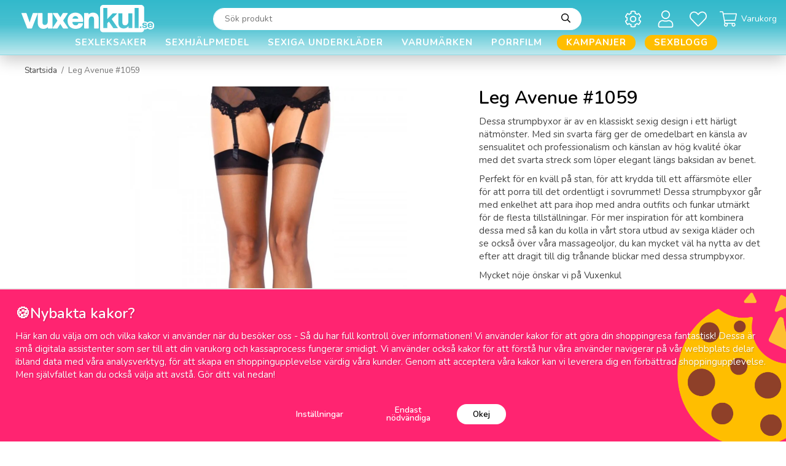

--- FILE ---
content_type: text/html; charset=UTF-8
request_url: https://vuxenkul.se/leg-avenue-1059/
body_size: 41992
content:
<!doctype html><html lang="sv" class="fonts-loaded"><head><meta charset="utf-8"><title>Leg Avenue #1059 - Köp online på Vuxenkul.se</title><meta name="description" content="På Vuxenkul.se kan du köpa Leg Avenue #1059. 1-2 dagars leveranstid - Diskret leverans - Fri frakt."><meta name="keywords" content=""><meta name="robots" content="index, follow"><meta name="viewport" content="width=device-width, initial-scale=1"><!-- WIKINGGRUPPEN 12.4.0 --><link rel="shortcut icon" href="/favicon.png"><link rel="alternate"
type="application/rss+xml"
href="/sexblogg/?feed"><style>body{margin:0}*,*:before,*:after{-moz-box-sizing:border-box;-webkit-box-sizing:border-box;box-sizing:border-box}.wgr-icon{visibility:hidden}body{background-color:#fff}html{font-family:sans-serif;font-size:15px;font-weight:400;line-height:1.45;color:#454545}@media all and (max-width:480px){html{font-size:.9rem}}html.fonts-loaded{font-family:'Nunito',sans-serif}h1,h2,h3,h4,h5,h6{margin-top:0;margin-bottom:10px;font-family:sans-serif;font-weight:600;color:#000}h3,h4,h5,h6{font-weight:600}.fonts-loaded h3,.fonts-loaded h4,.fonts-loaded h5,.fonts-loaded h6{font-family:'Nunito',sans-serif}h1{font-size:30px;font-weight:600;line-height:1.25}.fonts-loaded h1{font-family:'Nunito',sans-serif}h2{font-size:26px;font-weight:600}.fonts-loaded h2{font-family:'Nunito',sans-serif}h3{font-size:22px}h4{font-size:20px}h5{font-size:19px}h6{font-size:14px}p{margin:0 0 10px}b,strong,th{font-weight:600}th,td{text-align:left}img{max-width:100%;height:auto;vertical-align:middle}a{color:#6b6b6b;text-decoration:none}a:hover{text-decoration:underline}input,textarea{padding:8px 10px;border:1px solid #c2c2c2;border-radius:30px;color:#454545;line-height:1.3;background-clip:padding-box}input:focus,textarea:focus{border-color:#aeaeae;outline:none}select{border-radius:30px;padding:8px 12px;font-size:1rem}hr{display:block;height:1px;margin:15px 0;padding:0;border:0;border-top:1px solid #cfcfcf}.l-holder{position:relative;max-width:1900px;margin-left:auto;margin-right:auto}.view-home .l-holder{max-width:none;margin:0}.view-product .l-holder,.view-smaller-layout .l-holder,.view-blog .l-holder{max-width:1200px}@media all and (max-width:1930px){.view-product .l-holder,.view-smaller-layout .l-holder,.view-blog .l-holder{margin-left:auto;margin-right:auto}}@media all and (max-width:1230px){.view-product .l-holder,.view-smaller-layout .l-holder,.view-blog .l-holder{margin-left:15px;margin-right:15px}}@media all and (max-width:1930px){.l-holder{margin-left:15px;margin-right:15px}}@media all and (max-width:768px){.l-holder{margin-top:15px}}.l-constrained{position:relative;max-width:1900px;margin-left:auto;margin-right:auto}@media all and (max-width:1930px){.l-constrained{margin-left:15px;margin-right:15px}}.view-checkout .l-content{display:block}.l-main{flex:1}.l-sidebar,.l-sidebar-primary{width:210px}.l-sidebar-primary{margin-right:20px;float:left}@media all and (max-width:768px){.l-sidebar-primary{display:none}}.l-sidebar{margin-left:30px;float:right}@media all and (max-width:960px){.l-sidebar{display:none}}.neutral-btn{padding:0;border-style:none;background-color:transparent;outline:none;-webkit-appearance:none;-moz-appearance:none;appearance:none;-webkit-user-select:none;-moz-user-select:none;-ms-user-select:none;user-select:none}.grid{margin-left:-20px}.grid:before,.grid:after{content:"";display:table}.grid:after{clear:both}.grid:before,.grid:after{content:"";display:table}.grid:after{clear:both}.grid-item{display:inline-block;padding-left:20px;margin-bottom:20px;vertical-align:top}.grid--small{margin-left:-10px}.grid--small .grid-item{padding-left:10px;margin-bottom:10px}.grid--middle .grid-item{vertical-align:middle}.grid-item-1-1{width:100%}.grid-item-1-2{width:50%}.grid-item-1-3{width:33.33%}.grid-item-2-3{width:66.66%}.grid-item-1-4{width:25%}.grid-item-1-6{width:16.66%}@media all and (max-width:768px){.grid:not(.grid--static) .grid-item-1-4{width:50%}.grid:not(.grid--static) .grid-item-1-6{width:31.33%}}@media all and (max-width:480px){.grid:not(.grid--static){margin-left:0}.grid:not(.grid--static) .grid-item{padding-left:0}.grid:not(.grid--static) .grid-item-1-2,.grid:not(.grid--static) .grid-item-1-3,.grid:not(.grid--static) .grid-item-2-3,.grid:not(.grid--static) .grid-item-1-4{width:100%}.grid:not(.grid--static) .grid-item-1-6{width:50%}}.nav,.nav-block,.nav-float,.start-usp ul{margin:0;padding-left:0;list-style-type:none}.nav>li,.nav>li>a,.start-usp ul>li,.start-usp ul>li>a{display:inline-block}.nav-float>li{float:left}.nav-block>li>a{display:block}.nav-tick li{margin-right:10px}.nav-tick{margin-bottom:10px}.block-list{margin:0;padding-left:0;list-style-type:none}.list-info dd{margin:0 0 15px}.media{margin-bottom:15px}.media,.media-body{overflow:hidden}.media-img{margin-right:15px;float:left}.media-img img{display:block}.table{width:100%;border-collapse:collapse;border-spacing:0}.table td,.table th{padding:0}.default-table{width:100%}.default-table>thead>tr{border-bottom:1px solid #e2e2e2}.default-table>thead th{padding:8px}.default-table>tbody td{padding:8px}.video-wrapper{position:relative;padding-bottom:56.25%;padding-top:25px;height:0;margin-bottom:20px}.video-wrapper iframe{position:absolute;top:0;left:0;width:100%;height:100%}.flexslider{height:0;overflow:hidden}.flexslider .is-flex-lazyload{visibility:hidden}.flexslider a{text-decoration:none}.flex__item{position:relative;display:none;backface-visibility:hidden}.flex__item:first-child{display:block}.is-flex-loading .flex-arrow{visibility:hidden}.is-flex-touch .flex-arrows{display:none}.is-flex-loading .flex-nav{visibility:hidden;opacity:0}.flex-nav{margin-top:15px;margin-bottom:10px;opacity:1;visibility:visible}.flex-nav--paging{position:absolute;bottom:0;right:0;z-index:99;margin-bottom:30px;padding-right:26px;text-align:end}@media all and (max-width:1930px){.flex-nav--paging{margin-bottom:20px}}@media all and (max-width:768px){.flex-nav--paging{margin-bottom:30px}}@media all and (max-width:480px){.flex-nav--paging{margin-bottom:20px}}.flex-nav--paging li{display:inline-block;margin:0 4px}.flex-nav--paging a{display:block;width:6px;height:6px;background:#666;background:rgba(0,0,0,.2);border-radius:100%;cursor:pointer;text-indent:-9999px;-webkit-tap-highlight-color:rgba(0,0,0,0)}.flex-nav--paging .flex-active a{background:#000;cursor:default}.flex-nav--thumbs{overflow:hidden}.flex-nav--thumbs li{width:9%;float:left}.flex-nav--thumbs img{opacity:.7;cursor:pointer}.flex-nav--thumbs img:hover,.flex-active .flex-nav--thumbs img{opacity:1}.flex-nav--thumbs .flex-active{cursor:default}.flex-caption{position:absolute;top:0;bottom:0;width:100%;z-index:8;display:flex;align-items:center;justify-content:flex-end;padding:5px 10px;overflow:hidden}@media all and (max-width:480px){.flex-caption{justify-content:center}}.flex-caption p{position:absolute;left:0;top:0;border-radius:50%;margin-bottom:0;margin-left:23px;margin-top:23px;overflow:hidden;padding-bottom:25px;padding-top:25px;width:76px;box-sizing:content-box;background-color:#000;font-size:18px;font-weight:600;text-align:center}@media all and (max-width:1930px){.flex-caption p{margin-left:18px;margin-top:18px;padding-bottom:20px;padding-top:20px;width:63px;font-size:16px}}@media all and (max-width:960px){.flex-caption p{margin-left:15px;margin-top:15px;padding-bottom:18px;padding-top:18px;width:56px;font-size:14px}}@media all and (max-width:768px){.flex-caption p{margin-left:23px;margin-top:23px;padding-bottom:25px;padding-top:25px;width:76px;font-size:18px}}@media all and (max-width:480px){.flex-caption p{margin-left:18px;margin-top:18px;padding-bottom:20px;padding-top:20px;width:63px;font-size:16px}}.flex-caption .flexslider__text-bottom{padding-bottom:25px;padding-left:15px;padding-right:75px;max-width:475px;text-align:center}@media all and (max-width:960px){.flex-caption .flexslider__text-bottom{padding-right:1em}}@media all and (max-width:480px){.flex-caption .flexslider__text-bottom{padding-left:0;padding-right:0;padding-bottom:0}}.flex-caption h2{margin-bottom:0;font-size:70px;text-align:center}@media all and (max-width:960px){.flex-caption h2{font-size:50px}}@media all and (max-width:768px){.flex-caption h2{font-size:24px}}.flex-caption .btn{background-color:#fff;color:#27b5c8;font-size:16px;text-transform:uppercase}.flex-caption .btn:hover,.flex-caption .btn:active,.flex-caption .btn:focus{background-color:#e6e6e6}@media all and (max-width:1930px){.flex-caption .btn{font-size:12px}}.is-lazyload,img[data-src]{visibility:hidden;opacity:0}img[src]{visibility:visible;opacity:1;transition:opacity .3s}.highlight-bar{margin-bottom:10px;max-width:290px;margin-left:auto;margin-right:auto;font-size:2.4rem;font-weight:600;line-height:1.2;text-align:center;text-transform:uppercase}.highlight-bar .highlight-bar__bold{font-size:2rem;font-weight:900}.breadcrumbs{padding-bottom:7px;margin-bottom:10px;font-size:.9rem}.breadcrumbs>li{color:#777;line-height:1}.breadcrumbs a{color:#444;vertical-align:top}.breadcrumbs .icon{margin-left:2px;margin-right:2px;vertical-align:top;color:#999}.breadcrumbs__divider{margin-left:7px;margin-right:7px}.rss-logo .icon{font-size:14px;vertical-align:middle}.rss-logo a .icon{color:#333}.rss-logo a:hover .icon{color:#db6b27;text-decoration:none}.btn{position:relative;display:inline-block;padding:10px 26px;background-color:#f1f1f1;border-style:none;border-radius:30px;line-height:1;color:#454545;font-weight:600;font-size:.9rem;cursor:pointer;outline-style:none;user-select:none;-webkit-tap-highlight-color:rgba(0,0,0,0)}.btn .icon{vertical-align:middle}.btn:hover,.btn:focus{text-decoration:none;background-color:#e4e4e4}.btn:active{box-shadow:inset 0 3px 5px rgba(0,0,0,.125)}.btn--primary{background-color:#ff2471;color:#fff}.btn--primary:hover,.btn--primary:focus{background-color:#ff5792}.btn--medium{padding:12px 30px;font-size:.9rem}.btn--large{padding:15px 35px;font-size:1rem}.btn--block{width:100%;display:block;padding:12px 30px;font-size:.9rem;text-align:center}.card{margin-bottom:15px}.card__heading{margin:0;padding:7px 10px;background-color:#f1f1f1;font-weight:700;color:#454545}.card__body{padding:10px;border-top-style:none;background:#fff}.topcart{display:flex;align-items:center;color:#000;font-size:14px}.topcart a{color:#000}.topcart__body{display:inline-block;cursor:pointer}.topcart__count,.topcart__subtotal{font-weight:600}.topcart__icon-inner{position:relative;display:inline-block;vertical-align:middle}.topcart__cart-icon{margin-right:7px;margin-left:5px;color:#fff;font-size:28px;vertical-align:top}.topcart__title{color:#fff}.topcart__count{font-weight:600}.topcart__favorites{position:relative;font-size:14px}.topcart__favorites a{color:#000}.topcart__favorites a:hover{text-decoration:none}.topcart__favorites .icon{margin-right:7px;color:#fff;vertical-align:middle;font-size:28px}.is-hover.topcart__favorites .icon{animation:pop 0.25s cubic-bezier(.694,.0482,.335,1) 3}.topcart__favorites__count{color:#fff}.is-add-favorites-item .topcart__favorites__count{animation:cart-count-pop 0.25s cubic-bezier(.694,.0482,.335,1)}.is-new-cart-item .topcart__count{animation:cart-count-pop 0.25s cubic-bezier(.694,.0482,.335,1)}.popcart{display:none}.filtermenu{margin:0;padding-left:0;list-style-type:none}.filtermenu li:last-child{border-bottom:0}.filtermenu__item{padding:6px;background-color:#f1f1f1}.filtermenu__item--heading{padding:8px 10px;background:#222;color:#fff;font-weight:600}.product-filter{display:block;overflow:hidden;margin-top:10px;margin-bottom:10px;padding:0;border:1px solid #e2e2e2;border-radius:26px}@media all and (max-width:768px){.product-filter{display:block}}.product-filter input[type="radio"]+label:before,.product-filter input[type="checkbox"]+label:before{border-radius:30px}.product-filter__btn{width:100%;padding:10px;display:flex;align-items:center;justify-content:space-between}.product-filter__body{display:none;padding:15px 15px 0}.grid-gallery{margin:0;padding-left:0;list-style-type:none;display:grid;grid-template-columns:repeat(4,1fr);grid-gap:15px;margin-bottom:15px}.no-cssgrid .grid-gallery{margin-left:-15px}.no-cssgrid .grid-gallery>li{display:inline-block;vertical-align:top;width:calc(99.99%/4 - 15px);margin-left:15px;margin-bottom:15px}.view-category .grid-gallery,.view-product .grid-gallery,.view-search .grid-gallery,.view-campaigns .grid-gallery,.autocomplete .grid-gallery{display:grid;grid-template-columns:repeat(4,1fr);grid-gap:15px;margin-bottom:15px}.no-cssgrid .view-category .grid-gallery,.no-cssgrid .view-product .grid-gallery,.no-cssgrid .view-search .grid-gallery,.no-cssgrid .view-campaigns .grid-gallery,.no-cssgrid .autocomplete .grid-gallery{margin-left:-15px}.no-cssgrid .view-category .grid-gallery>li,.no-cssgrid .view-product .grid-gallery>li,.no-cssgrid .view-search .grid-gallery>li,.no-cssgrid .view-campaigns .grid-gallery>li,.no-cssgrid .autocomplete .grid-gallery>li{display:inline-block;vertical-align:top;width:calc(99.99%/4 - 15px);margin-left:15px;margin-bottom:15px}@media all and (max-width:1930px){.grid-gallery,[class^=view-] .grid-gallery{display:grid;grid-template-columns:repeat(4,1fr);grid-gap:15px;margin-bottom:15px}.no-cssgrid .grid-gallery,.no-cssgrid [class^=view-] .grid-gallery{margin-left:-15px}.no-cssgrid .grid-gallery>li,.no-cssgrid [class^=view-] .grid-gallery>li{display:inline-block;vertical-align:top;width:calc(99.99%/4 - 15px);margin-left:15px;margin-bottom:15px}}@media all and (max-width:960px){.grid-gallery,[class^=view-] .grid-gallery{display:grid;grid-template-columns:repeat(3,1fr);grid-gap:15px;margin-bottom:15px}.no-cssgrid .grid-gallery,.no-cssgrid [class^=view-] .grid-gallery{margin-left:-15px}.no-cssgrid .grid-gallery>li,.no-cssgrid [class^=view-] .grid-gallery>li{display:inline-block;vertical-align:top;width:calc(99.99%/3 - 15px);margin-left:15px;margin-bottom:15px}}@media all and (max-width:480px){.grid-gallery,[class^=view-] .grid-gallery{display:grid;grid-template-columns:repeat(2,1fr);grid-gap:15px;margin-bottom:15px}.no-cssgrid .grid-gallery,.no-cssgrid [class^=view-] .grid-gallery{margin-left:-15px}.no-cssgrid .grid-gallery>li,.no-cssgrid [class^=view-] .grid-gallery>li{display:inline-block;vertical-align:top;width:calc(99.99%/2 - 15px);margin-left:15px;margin-bottom:15px}}@media all and (max-width:1930px){.grid-gallery--categories,[class^=view-] .grid-gallery--categories{display:grid;grid-template-columns:repeat(3,1fr);grid-gap:15px;margin-bottom:15px}.no-cssgrid .grid-gallery--categories,.no-cssgrid [class^=view-] .grid-gallery--categories{margin-left:-15px}.no-cssgrid .grid-gallery--categories>li,.no-cssgrid [class^=view-] .grid-gallery--categories>li{display:inline-block;vertical-align:top;width:calc(99.99%/3 - 15px);margin-left:15px;margin-bottom:15px}}@media all and (max-width:960px){.grid-gallery--categories,[class^=view-] .grid-gallery--categories{display:grid;grid-template-columns:repeat(2,1fr);grid-gap:15px;margin-bottom:15px}.no-cssgrid .grid-gallery--categories,.no-cssgrid [class^=view-] .grid-gallery--categories{margin-left:-15px}.no-cssgrid .grid-gallery--categories>li,.no-cssgrid [class^=view-] .grid-gallery--categories>li{display:inline-block;vertical-align:top;width:calc(99.99%/2 - 15px);margin-left:15px;margin-bottom:15px}}@media all and (max-width:480px){.grid-gallery--categories,[class^=view-] .grid-gallery--categories{display:grid;grid-template-columns:repeat(1,1fr);grid-gap:15px;margin-bottom:15px}.no-cssgrid .grid-gallery--categories,.no-cssgrid [class^=view-] .grid-gallery--categories{margin-left:-15px}.no-cssgrid .grid-gallery--categories>li,.no-cssgrid [class^=view-] .grid-gallery--categories>li{display:inline-block;vertical-align:top;width:calc(99.99%/1 - 15px);margin-left:15px;margin-bottom:15px}}.view-home .grid-gallery--categories{display:grid;grid-template-columns:repeat(3,1fr);grid-gap:9px;margin-bottom:9px;margin-top:30px;margin-bottom:30px}.no-cssgrid .view-home .grid-gallery--categories{margin-left:-9px}.no-cssgrid .view-home .grid-gallery--categories>li{display:inline-block;vertical-align:top;width:calc(99.99%/3 - 9px);margin-left:9px;margin-bottom:9px}@media all and (max-width:768px){.view-home .grid-gallery--categories{display:grid;grid-template-columns:repeat(2,1fr);grid-gap:9px;margin-bottom:9px;margin-bottom:15px;margin-top:15px}.no-cssgrid .view-home .grid-gallery--categories{margin-left:-9px}.no-cssgrid .view-home .grid-gallery--categories>li{display:inline-block;vertical-align:top;width:calc(99.99%/2 - 9px);margin-left:9px;margin-bottom:9px}}@media all and (max-width:480px){.view-home .grid-gallery--categories{display:grid;grid-template-columns:repeat(1,1fr);grid-gap:9px;margin-bottom:9px}.no-cssgrid .view-home .grid-gallery--categories{margin-left:-9px}.no-cssgrid .view-home .grid-gallery--categories>li{display:inline-block;vertical-align:top;width:calc(99.99%/1 - 9px);margin-left:9px;margin-bottom:9px}}.row-gallery{margin:0;padding-left:0;list-style-type:none}.row-gallery>li{margin-bottom:15px}.list-gallery{margin:0;padding-left:0;list-style-type:none}.list-gallery>li{margin-bottom:15px}.list-gallery>li:last-child{margin-bottom:0}.header-bar{padding-top:5px;padding-bottom:4px;background:#000;font-size:12px;font-weight:600}@media all and (max-width:768px){.header-bar{display:none}}.header-bar-sections{display:flex;align-items:center;justify-content:space-between}.header-bar__nav{display:inline-block;vertical-align:middle}.header-bar__nav li{margin-right:25px;vertical-align:middle}@media all and (max-width:1930px){.header-bar__nav li{margin-right:20px}}@media all and (max-width:960px){.header-bar__nav li{margin-right:7px}}.header-bar__nav li:last-of-type{margin-right:0}.header-bar__nav a{color:#fff}.header-bar__nav .input-select,.header-bar__nav .input-select select{background-color:#000;color:#fff}.header-bar__text{display:inline-block;color:#fff;vertical-align:middle}.header-bar__text p{margin-bottom:0}.header-bar__text ul{margin:0;padding:0;list-style:none}.header-bar__text li{display:inline-block;margin-left:25px}@media all and (max-width:1930px){.header-bar__text li{margin-left:20px}}@media all and (max-width:960px){.header-bar__text li{margin-left:7px}}.header-bar__text li:first-of-type{margin-left:0}.header-holder{position:relative;position:-webkit-sticky;position:sticky;top:0;left:0;z-index:100;margin-bottom:15px;background-color:#27b5c8;box-shadow:1px 1px 3px rgba(0,0,0,.2)}.view-home .header-holder{margin-bottom:0}@media all and (max-width:768px){.header-holder{display:none}}.header{background-color:#27b5c8}@media all and (max-width:768px){.header{display:none}}.header-sections{position:relative;display:flex;align-items:center;padding-top:1em;background:#27b5c8}.header-sections__col-1{max-width:270px;flex-shrink:0}@media all and (max-width:960px){.header-sections__col-1{max-width:250px}}.header-sections__col-2{width:100%;padding-left:53px;padding-right:53px}.header-sections__col-3{display:flex;align-items:center;flex-shrink:0}.header-logo{display:inline-block;margin-left:20px;max-width:100%}.cart-desktop-icon--overlay{position:absolute;inset:0;display:none;background-color:rgba(0,0,0,.5)}.cart-desktop-dropdown-ol{display:none}.cart-desktop-dropdown{display:none}.cart-desktop-icon{cursor:pointer}.m-header{position:relative;position:-webkit-sticky;position:sticky;top:0;z-index:1000;display:none;align-items:center;justify-content:space-between;height:65px;padding-left:10px;padding-right:10px;background:#27b5c8;border-bottom:1px solid #e9e9e9}@media all and (max-width:768px){.m-header{display:flex}}@media all and (max-width:480px){.m-header{height:50px}}@media screen and (orientation:landscape){.m-header{position:relative}}.m-header__col-1,.m-header__col-2,.m-header__col-3{-webkit-box-flex:1;-ms-flex:1;flex:1;-webkit-box-align:center;-ms-flex-align:center;align-items:center}.m-header__col-1{-webkit-box-pack:start;-ms-flex-pack:start;justify-content:flex-start}.m-header__col-2{-webkit-box-pack:center;-ms-flex-pack:center;justify-content:center;text-align:center}.m-header__col-3{-webkit-box-pack:end;-ms-flex-pack:end;justify-content:flex-end;text-align:right}.m-header__logo{display:inline-block}.m-header__logo img{max-width:155px;max-height:65px;padding-top:5px;padding-bottom:5px}@media all and (max-width:480px){.m-header__logo img{max-width:135px;max-height:50px}}.m-header__logo img:hover,.m-header__logo img:active{opacity:.8}.m-header__logo a{-webkit-tap-highlight-color:rgba(0,0,0,0)}.m-header__item{width:35px;color:#fff;font-size:21px;line-height:1;-webkit-tap-highlight-color:rgba(0,0,0,0)}.m-header__item .icon{vertical-align:top}.m-header__item--search{font-size:18px}.m-header__item--cart-inner{position:relative;display:inline-block}.m-header__item--cart-count,.m-header__item--favorites-count{position:absolute;top:-7px;right:-11px;height:17px;width:17px;background:#db1d3c;border-radius:50%;line-height:17px;font-size:10px;color:#fff;text-align:center}.m-header__item--favorites{position:relative;margin-right:6px}.is-hover.m-header__item--favorites .icon{animation:pop 0.25s cubic-bezier(.694,.0482,.335,1) 3}.m-header__item--favorites-count{top:-2px}.is-add-favorites-item .m-header__item--favorites-count{animation:cart-count-pop 0.25s cubic-bezier(.694,.0482,.335,1)}.icon{display:inline-block;width:1em;height:1em;stroke-width:0;stroke:currentColor;fill:currentColor;pointer-events:none}.icon--small{font-size:.8rem}.icon--medium{font-size:1.2rem}.icon--large{font-size:3rem}.icon-on,.is-active .icon-off,.is-hover .icon-off{display:none}.is-active .icon-on,.is-hover .icon-on{display:inline}input[type="radio"],input[type="checkbox"]{display:none;display:inline-block\9}input[type="radio"]+label,input[type="checkbox"]+label{cursor:pointer}input[type="radio"]+label:before,input[type="checkbox"]+label:before{display:inline-block;display:none\9;width:12px;height:12px;margin-right:4px;margin-top:3px;border:1px solid #a9a9a9;border-radius:2px;background:#f9f9f9;background:linear-gradient(#f9f9f9,#e9e9e9);vertical-align:top;content:''}input[type="radio"]+label:before{border-radius:50%}input[type="radio"]:checked+label:before{background:#f9f9f9 url(//wgrremote.se/img/mixed/checkbox-radio-2.png) center no-repeat;background-size:6px}input[type="checkbox"]:checked+label:before{background:#f9f9f9 url(//wgrremote.se/img/mixed/checkbox-box-2.png) center no-repeat;background-size:8px}input[type="radio"]:disabled+label:before,input[type="checkbox"]:disabled+label:before{background:#bbb;cursor:default}.label-wrapper{padding-left:20px}.label-wrapper>label{position:relative}.label-wrapper>label:before{position:absolute;margin-left:-20px}.input-form input,.input-form textarea{width:100%}.input-form__row{margin-bottom:8px}.input-form label{display:inline-block;margin-bottom:2px}.max-width-form{max-width:300px}.max-width-form-x2{max-width:400px}.input-table{display:table}.input-table__item{display:table-cell;white-space:nowrap}.input-table--middle .input-table__item{vertical-align:middle}.input-group{display:flex}.input-group--cramped .btn{border-radius:30px}.input-group--cramped *:first-child{border-top-right-radius:0;border-bottom-right-radius:0}.input-group--cramped *:last-child{border-top-left-radius:0;border-bottom-left-radius:0}.input-group--cramped input:first-child{border-right:0}.input-group--cramped input:last-child{border-left:0}.input-group__item{width:50%}.input-group__item:first-child{margin-right:2%}.input-group-1-4 .input-group__item{width:70%}.input-group-1-4 .input-group__item:first-child{width:28%}.input-select{position:relative;display:inline-flex;align-items:center}.input-select select{width:100%;height:100%;padding:5px 15px 5px 0;-webkit-appearance:none;-moz-appearance:none;appearance:none;border-style:none;background:none;font:inherit;line-height:normal;outline:none}.input-select select::-ms-expand{display:none}.input-select .icon{position:absolute;top:0;right:0;bottom:0;margin:auto;font-size:20px}.input-select--box{border:1px solid #d9d9d9;border-radius:30px}.input-select--box select{padding:8px 30px 8px 15px}.input-select--box--small select{padding:5px 25px 5px 10px}.input-select--box .icon{right:10px}.product-item{position:relative;overflow:hidden}.product-item:hover{overflow:inherit;z-index:3}.product-item:hover img{transform:scale(1)}.product-item__inner{display:flex;flex-direction:column;border-radius:30px;min-height:100%;padding:15px;background:#fff;text-align:center;cursor:pointer}.show-details .product-item__inner{position:absolute;top:0;left:0;z-index:1;width:100%;box-shadow:0 0 10px rgba(0,0,0,.1)}.slick-slide .product-item__inner{box-shadow:none}@media all and (max-width:768px){.product-item__inner{padding:10px;-webkit-tap-highlight-color:rgba(0,0,0,0)}}.product-item__inner .price{font-size:20px;vertical-align:middle}.product-item__main{display:flex;flex-direction:column;flex-grow:1;flex-shrink:0;flex-basis:auto}.product-item__img{position:relative;padding-bottom:60%;margin-bottom:10px;overflow:hidden}.product-item__img img{position:absolute;top:0;right:0;bottom:0;left:0;margin:auto;max-height:100%;width:auto;transform:scale(.95);transition:transform 0.3s ease-in-out}.product-item__banner-holder{height:41px}@media all and (max-width:480px){.product-item__banner-holder{height:36px}}.product-item__banner{position:absolute;top:10px;left:10px;display:inline-block;border-radius:30px;margin-bottom:15px;margin-left:auto;margin-right:auto;padding:3px 12px 1px;max-width:100%;width:auto;background-color:#ff2471;color:#fff;font-size:15px;font-weight:600;text-align:center}@media all and (max-width:480px){.product-item__banner{font-size:13px}}.product-item__banner.product-item__banner_v2{position:relative;z-index:0;left:0;display:inline-block;border-radius:30px;margin-bottom:15px;margin-left:auto;margin-right:auto;padding:3px 12px 1px;max-width:100%;width:auto;background-color:#d9d9d9;color:#fff;box-shadow:none}@media all and (max-width:480px){.product-item__banner.product-item__banner_v2{font-size:11px}}.product-item__rating{height:22px;overflow:hidden}.product-item__rating-counting{position:relative;top:-1px;font-size:12px}.product-item__heading{margin-bottom:5px;font-size:15px;font-weight:400;color:#000}.product-item__body{margin-top:auto}.product-item__select-area{margin-bottom:7px}.product-item__stock{margin-right:5px;font-size:8px;vertical-align:middle}.product-item__stock--in{color:#3eac0d}.product-item__stock--back{color:#eba709}.product-item__stock--low{color:#114b85}.product-item__stock--out{color:#d4463d}.product-item__favorite-icon{color:#b6b6b6;font-size:14px}.product-item__favorite-icon .icon{z-index:1}.is-active.product-item__favorite-icon .icon{color:#db1d3c}.is-hover.product-item__favorite-icon .icon{animation:pop 0.25s cubic-bezier(.694,.0482,.335,1)}.product-item__details{padding-top:10px;display:none}.show-details .product-item__details{display:block}.list-gallery .product-item{border:none;padding:0}.category-item{position:relative;padding:8px;border:1px solid #e9e9e9;background:#fff;text-align:center;cursor:pointer}@media all and (max-width:768px){.category-item{-webkit-tap-highlight-color:rgba(0,0,0,0)}}.category-item__img{position:relative;padding-bottom:80%;margin-bottom:7px}.category-item__img img{position:absolute;top:0;right:0;bottom:0;left:0;margin:auto;max-height:100%}.category-item__heading a{text-decoration:none;color:#000}.category-item--card{padding:0;border-style:none;background:#fff}.category-item--card .category-item__img{margin-bottom:0}.category-item--card .category-item__body{padding-bottom:25px;padding-left:28px;padding-right:15px;text-align:start}.category-item--card .category-item__body__title{margin-bottom:0;color:#000;font-size:24px;font-weight:600}@media all and (max-width:768px){.category-item--card .category-item__body__title{font-size:20px}}.category-item--card .btn{padding:0;background-color:transparent;color:#666;font-size:14px;font-weight:400}.product-item-row{padding:15px;border:1px solid #e9e9e9;overflow:hidden;cursor:pointer}@media all and (max-width:480px){.product-item-row .btn:not(.btn--primary){display:none}.product-item-row .btn{padding:6px 12px}}.product-item-row__checkbox-area{float:left}.product-item-row__img{float:left;width:80px;margin-right:15px;text-align:center}.product-item-row__img img{max-height:80px}.product-item-row__footer{float:right;margin-left:15px;text-align:right}.product-item-row__body{overflow:hidden}.product-item-row__price{margin-bottom:10px}.menubar{padding-top:.2em}@media all and (max-width:768px){.menubar{display:none}}.menubar-inner{display:flex;align-items:center;justify-content:space-between}.site-nav{display:flex;width:100%}@media all and (max-width:960px){.site-nav{margin-right:15px}}.site-nav>li:first-child>a{padding-left:0}.site-nav>li>a{display:flex;align-items:center;padding:0 15px;height:42px;color:#fff;font-size:15px;font-weight:600;letter-spacing:1px;text-align:center;text-transform:uppercase}@media all and (max-width:1230px){.site-nav>li>a{padding:0 9px;font-size:13px}}@media all and (max-width:960px){.site-nav>li>a{padding:0 10px;font-size:12px}}.site-nav>li>a.selected{color:#333;text-decoration-line:underline}.site-nav>li .campaign-menu{color:#ff2471}.site-nav>li>.campaign-menu.selected{color:#ff2471;text-decoration-line:underline}.site-nav__home .icon{position:relative;vertical-align:middle}.dropdown{display:none}.listmenu{margin:0;padding-left:10px;list-style-type:none}.listmenu a{padding-top:2px;padding-bottom:2px;position:relative;display:block;font-size:.9rem;color:#222}.listmenu a:hover{color:#000;text-decoration:underline}.listmenu a>span:first-child{display:inline-block;overflow:hidden;max-width:calc(85%);text-overflow:ellipsis}.listmenu .selected{font-weight:600}li .listmenu{display:none}.is-listmenu-opened>.listmenu{display:block}.listmenu-0{padding:15px;background:#f1f1f1}.listmenu-0>li>a{padding-top:2px 17px 2px 10px;font-weight:400}.listmenu-0>li>.selected,.listmenu-0>li>.selected .menu-node{color:#1a1a1a;font-weight:600}.listmenu-1{padding-top:4px;padding-bottom:4px;padding-left:15px}.listmenu-1>li>a{padding-top:4px;padding-bottom:4px}.menu-node{position:absolute;top:0;right:0;bottom:0;margin:auto;width:25px;height:12px;font-size:12px;color:#454545;text-align:center}@media all and (max-width:768px){.menu-node{width:40px;height:100%;text-align:center;line-height:49px;font-size:22px}}.special-menu{position:relative;position:sticky;top:120px;margin-bottom:20px;max-height:calc(100vh - 190px);overflow-y:auto}.is-autocomplete-sticky .special-menu{max-height:calc(100vh - 125px)}.special-menu .hide-for-sidebar{display:none}.special-menu img{width:100%;height:auto}.menu-editable{position:relative;max-width:193px;font-size:12px}.menu-editable h4{color:#fff;font-size:16px;font-weight:600;text-transform:uppercase}.menu-editable a{color:#fff}.menu-editable a:hover{text-decoration:none}.menu-editable .grid-item,.menu-editable p,.menu-editable h1,.menu-editable h2,.menu-editable h3,.menu-editable h4,.menu-editable h5,.menu-editable h6{margin-bottom:0}.menu-editable>.grid,.menu-editable>a>.grid{margin-bottom:10px}.menu-editable>.grid>.grid-item>.grid-content,.menu-editable>a>.grid>.grid-item>.grid-content{position:relative;border-radius:30px;overflow:hidden}.menu-editable .grid .grid{position:absolute;bottom:0;left:0;right:0;top:0;display:flex;align-items:center;justify-content:center;padding:10px;color:#fff}.special-listmenu a,.special-listmenu>li>span{position:relative;display:flex;align-items:center;-ms-flex-pack:center;max-width:193px;cursor:pointer}.special-listmenu a:hover,.special-listmenu>li>span:hover{text-decoration:none}.special-listmenu a .cat-title,.special-listmenu>li>span .cat-title{display:block;overflow:hidden;padding-right:10px;width:100%;text-overflow:ellipsis}.special-listmenu a .cat-img,.special-listmenu>li>span .cat-img{flex-shrink:0;width:30%}.special-listmenu a .menu-node,.special-listmenu>li>span .menu-node{position:absolute;bottom:0;left:0;right:0;top:0;height:auto;width:auto}.special-listmenu .special-listmenu{display:none}.special-listmenu .is-listmenu-opened>.special-listmenu{display:block}.special-listmenu-0>li>a,.special-listmenu-1>li>a,.special-listmenu-0>li>span,.special-listmenu-1>li>span{border-radius:30px;height:78px;overflow:hidden;padding-left:10px;background:#f1f1f1;color:#000;font-size:14px;font-weight:600;text-overflow:ellipsis;text-transform:uppercase}.special-listmenu-0>li>a:hover,.special-listmenu-1>li>a:hover,.special-listmenu-0>li>span:hover,.special-listmenu-1>li>span:hover{background:#e2e2e2;-moz-transition:all 0.12s ease-in;-webkit-transition:all 0.12s ease-in;-o-transition:all 0.12s ease-in;transition:all 0.12s ease-in}.special-listmenu-0>li>a,.special-listmenu-0>li>span{margin-bottom:10px}.special-listmenu-1>li{margin-bottom:10px}.special-listmenu-1>li>a,.special-listmenu-1>li>span{border:1px solid #f1f1f1;background:#fff}.special-listmenu-1>li>a:hover,.special-listmenu-1>li>span:hover{background:#f7f7f7}.special-listmenu-2 a{position:relative;border-bottom:1px solid #f1f1f1;min-height:54px;padding-bottom:7px;padding-top:7px;color:#000}.special-listmenu-2 a:hover{color:#777}.special-listmenu-2 a.selected:before{position:absolute;bottom:100%;left:0;right:0;height:7px;background-image:url(/frontend/view_desktop/design/shadow.png?v3);background-repeat:no-repeat;background-position:center;content:""}.special-listmenu-2 a.selected:after{position:absolute;top:100%;left:0;right:0;height:7px;background-image:url(/frontend/view_desktop/design/shadow2.png?v3);background-repeat:no-repeat;background-position:center;content:""}.special-listmenu-2 a .cat-img{order:1;border-radius:50%;height:40px;margin-right:10px;overflow:hidden;width:40px;line-height:40px}.special-listmenu-2 a .cat-title{order:2}.special-listmenu-2 li:last-of-type>a{border-style:none}.show-all.selected-level--1{border:2px solid #ccc}.price{font-weight:600;color:#ff2471}.price-discount{color:#ff2471}.price-original{color:#666;font-size:16px;text-decoration:line-through}.site-search{display:flex;flex-shrink:0;margin-left:auto;margin-right:auto;max-width:600px;overflow:hidden;width:100%}.site-search .icon{vertical-align:top}.site-search .preloader{left:auto;right:15px}.site-search__col-1{position:relative;border-bottom:1px solid #fff;border-left:1px solid #fff;border-top:1px solid #fff;border-bottom-left-radius:30px;border-top-left-radius:30px;width:100%}.site-search__col-2{height:36px}.site-search__input{border:none;border-top-right-radius:0;border-bottom-right-radius:0;height:34px;padding-left:18px;overflow:hidden;font-size:14px;text-overflow:ellipsis;white-space:nowrap}.site-search__input::-ms-clear{display:none}.site-search__btn{padding:0;border-style:none;background-color:transparent;outline:none;-webkit-appearance:none;-moz-appearance:none;appearance:none;-webkit-user-select:none;-moz-user-select:none;-ms-user-select:none;user-select:none;border:1px solid #fff;border-left-style:none;border-bottom-right-radius:30px;border-top-right-radius:30px;height:100%;line-height:1;padding-left:17px;padding-right:17px;background-color:#fff;font-size:15px}.site-search__btn .icon{color:#000;vertical-align:baseline}.site-search__btn:focus{opacity:.8}.autocomplete{position:fixed;left:0;right:0;top:120px;z-index:1001;border-radius:30px 30px;display:none;max-height:80vh;margin-top:20px;overflow-y:auto;padding:20px;width:100%;background:#fff;box-shadow:0 2px 8px rgba(0,0,0,.25);color:#222;transition:top 0.5s}@media all and (max-width:1930px){.autocomplete{margin-left:15px;margin-right:15px;width:auto}}@media all and (max-width:768px){.autocomplete{position:fixed;top:0!important;bottom:0;margin-top:0;margin-left:0;margin-right:0;max-height:none;padding:0;background:rgba(0,0,0,.3);box-shadow:none;border-radius:0}}.is-autocomplete-sticky .autocomplete{top:84px}.is-autocomplete-active .autocomplete{display:block}@media all and (max-width:768px){.autocomplete-content{padding:15px 15px 100px;height:100%;overflow-y:auto;user-select:none;-webkit-overflow-scrolling:touch!important}.is-autocomplete-open body,.is-autocomplete-active .autocomplete{background:#fff}.is-autocomplete-open body{overflow:hidden}.is-autocomplete-open .autocomplete{display:block}.is-autocomplete-open .m-nav{display:none}}.sort-section{margin-top:5px;margin-bottom:20px}.sort-section>li{margin-right:4px}.sort-section-heading{display:flex;align-items:center;border-top-left-radius:30px;border-bottom-left-radius:30px;padding-left:15px;padding-right:15px;background:#eee;border:1px solid #d9d9d9;border-right:0;border-top-left-radius:3px;border-bottom-left-radius:3px;font-weight:600}.sort-section-select{border-top-left-radius:0;border-bottom-left-radius:0}@media all and (max-width:768px){.sort-section-select{width:100%}}.l-product{overflow:hidden}.l-product-col-1,.l-product-col-3{width:60%;float:left;overflow:hidden}.l-product-col-2{float:right;width:40%;padding-left:20px}.l-product-col-3{clear:right}@media all and (max-width:600px){.l-product-col-1,.l-product-col-2,.l-product-col-3{width:auto;padding-left:0;padding-right:0;float:none}}.product-carousel{position:relative;margin-bottom:15px;margin-left:70px;overflow:hidden}.product-carousel,.product-carousel__item{max-height:650px}@media all and (max-width:480px){.product-carousel,.product-carousel__item{max-height:250px}}.product-carousel__item{text-align:center;position:relative}.product-percent{position:absolute;top:2%;left:2%;z-index:10;display:inline-block;border-radius:15px;overflow:hidden;padding:6px 15px;background-color:#ff2471;color:#fff;font-size:20px;font-weight:600;text-align:center}.product-carousel__link{display:block;height:0;width:100%;cursor:pointer;cursor:-webkit-zoom-in;cursor:-moz-zoom-in;cursor:zoom-in}.product-carousel__img{position:absolute;top:0;left:0;right:0;bottom:0;margin:auto;max-height:100%;object-fit:contain}.video-holder iframe{position:absolute;bottom:0;left:0;right:0;top:0;height:100%;width:100%}.video-thumb{cursor:pointer}.product-thumbs-holder{position:absolute;bottom:30px;left:0;top:0;overflow-y:auto;width:60px;-ms-overflow-style:-ms-autohiding-scrollbar;scrollbar-width:none}.product-thumbs-holder::-webkit-scrollbar{display:none;width:0!important}.product-thumbs{font-size:0}.product-thumbs li{display:flex;align-items:center;justify-content:center;flex-shrink:0;height:65px;width:60px;text-align:center}.product-thumbs img,.product-thumbs svg{margin-bottom:2px;max-height:60px;max-width:60px;cursor:pointer}.product-thumbs svg{height:100%;max-width:40px;width:100%}.product-thumbs-arrows{display:none}.product-title{margin-bottom:10px}.productpage__banner{border-radius:30px;display:inline-block;padding:8px 12px;color:#fff;font-weight:600}.product-option-form{width:100%;max-width:300px}.product-option-form select{width:100%}.product-option-spacing{padding-right:10px;padding-bottom:7px}.product-top-rating{margin-top:15px}.product-top-rating .top-rating{display:inline-flex;align-items:center;cursor:pointer}.product-top-rating .top-rating__text{font-size:1.2rem;font-weight:600}.product-top-rating .icon{margin-right:2px;font-size:1.5rem}.product-cart-button-wrapper{margin-bottom:15px}@media all and (max-width:480px){.product-cart-button-wrapper .btn--primary{display:block;text-align:center;width:100%}}.product-cart-button-wrapper .btn--primary{font-size:1.4rem;font-weight:400}.product-cart-button-wrapper .is-favorites-add{display:flex;align-items:center;justify-content:center;border-radius:50%;height:41px;margin-left:8px;padding:0;width:41px}.product-cart-button-wrapper .is-favorites-add svg{font-size:1.1rem;fill:#ff2471}.input-wrapper{display:inline-flex;align-items:center;border:1px solid;border-radius:32px;margin-bottom:15px;padding-left:20px;padding-right:20px}.input-wrapper .productpage-quantity-span{display:flex;align-items:center;cursor:pointer}.input-wrapper .product-quantity{border-style:none;margin-right:10px;margin-left:10px;padding-top:10px;padding-bottom:10px;width:41px;font-weight:600;text-align:center}.product-custom-fields{margin-left:5px;margin-top:10px}.product-price-field{margin-bottom:15px}.product-price-field .price{font-size:2.4rem}@media all and (max-width:480px){.product-price-field .price{font-size:22px}}.campaign-info__price{color:#999;font-size:1.4rem;text-decoration:line-through;margin-right:10px}.product-stock-item{display:none}.product-stock-item .icon{vertical-align:middle;font-size:16px}.product-warehouse-stock{margin-bottom:15px}.product-warehouse-row .icon{vertical-align:middle;font-size:16px}.active-product-stock-item{display:block}.product-stock-item__text{vertical-align:middle}.in-stock .icon{color:#3eac0d}.on-order .icon{color:#eba709}.soon-out-of-stock .icon{color:#114b85}.out-of-stock>.icon{color:#d4463d}.product-part-payment-klarna{margin-bottom:10px}.is-hidden{display:none!important}.clearfix:before,.clearfix:after{content:"";display:table}.clearfix:after{clear:both}.clear{clear:both}.flush{margin:0!important}.wipe{padding:0!important}.right{float:right!important}.left{float:left!important}.float-none{float:none!important}.text-left{text-align:left!important}.text-center{text-align:center!important}.text-right{text-align:right!important}.align-top{vertical-align:top!important}.align-middle{vertical-align:middle!important}.align-bottom{vertical-align:bottom!important}.go:after{content:"\00A0" "\00BB"!important}.stretched{width:100%!important}.center-block{display:block;margin-left:auto;margin-right:auto}.vertical-center{display:flex;align-items:center}.space-between{display:flex;justify-content:space-between}.vertical-center-space-between{display:flex;align-items:center;justify-content:space-between}.muted{color:#999}.info{font-size:.7rem;color:#777}.brand{color:#f1f1f1}.reset-line-height{line-height:1}.mr-small{margin-right:5px}.ml-small{margin-left:5px}.mt-small{margin-top:5px}.mb-small{margin-bottom:5px}.mr{margin-right:15px}.ml{margin-left:15px}.mt{margin-top:15px}.mb{margin-bottom:15px}@media all and (max-width:960px){.hide-for-xlarge{display:none!important}}@media all and (max-width:768px){.hide-for-large{display:none!important}.hide-on-touch{display:none}}@media all and (max-width:480px){.hide-for-medium{display:none!important}}@media all and (max-width:320px){.hide-for-small{display:none!important}}@media all and (min-width:769px){.hide-on-desktop{display:none}}.editable-campaignpage{margin-right:100px;margin-left:100px;margin-bottom:25px}</style><link rel="preload" href="/css/compiled/compiled_1.css?v=1566" as="style"
onload="this.onload=null;this.rel='stylesheet'"><noscript><link rel="stylesheet" href="/css/compiled/compiled_1.css?v=1566"></noscript><link rel="canonical" href="https://vuxenkul.se/leg-avenue-1059/"><link rel="alternate" hreflang="sv" href="https://vuxenkul.se/leg-avenue-1059/"><link rel="alternate" hreflang="en" href="https://vuxenkul.com/leg-avenue-1059/"><link rel="alternate" hreflang="es" href="https://vuxenkul.es/leg-avenue-1059/"><script>window.dataLayer = window.dataLayer || [];
function gtag(){dataLayer.push(arguments);}
gtag('consent', 'default', {
'ad_storage': 'denied',
'analytics_storage': 'denied',
'ad_user_data': 'denied',
'ad_personalization': 'denied'
});
window.updateGoogleConsents = (function () {
let consents = {};
let timeout;
const addConsents = (function() {
let executed = false;
return function() {
if (!executed) {
executed = true;
gtag('consent', 'update', consents);
delete window.updateGoogleConsents;
}
}
})();
return function (obj) {
consents = { ...consents, ...obj };
clearTimeout(timeout);
setTimeout(addConsents, 25);
}
})();</script><script>document.addEventListener('DOMContentLoaded', function(){
$(document).on('acceptCookies3', function() {
$('body').append(atob('PHNjcmlwdD51cGRhdGVHb29nbGVDb25zZW50cyh7ICdhbmFseXRpY3Nfc3RvcmFnZSc6ICdncmFudGVkJyB9KTs8L3NjcmlwdD4='));
});
});</script><script>document.addEventListener('DOMContentLoaded', function(){
$(document).on('denyCookies3', function() {
$('body').append(atob('PHNjcmlwdD51cGRhdGVHb29nbGVDb25zZW50cyh7ICdhbmFseXRpY3Nfc3RvcmFnZSc6ICdkZW5pZWQnIH0pOzwvc2NyaXB0Pg=='));
});
});</script><script>if (typeof dataLayer == 'undefined') {var dataLayer = [];} dataLayer.push({"ecommerce":{"currencyCode":"SEK","detail":{"products":[{"name":"Leg Avenue #1059","id":"SC2532-1","price":129,"category":""}]}}}); dataLayer.push({"event":"fireRemarketing","remarketing_params":{"ecomm_prodid":"SC2532-1","ecomm_category":"","ecomm_totalvalue":129,"isSaleItem":false,"ecomm_pagetype":"product"}}); (function(w,d,s,l,i){w[l]=w[l]||[];w[l].push({'gtm.start':
new Date().getTime(),event:'gtm.js'});var f=d.getElementsByTagName(s)[0],
j=d.createElement(s),dl=l!='dataLayer'?'&l='+l:'';j.async=true;j.src=
'//www.googletagmanager.com/gtm.js?id='+i+dl;f.parentNode.insertBefore(j,f);
})(window,document,'script','dataLayer','GTM-W5HMZ4N')</script><meta name="google-site-verification" content="R8EDn9crJPyKMQnpfeTTqPxgTkZOMDFW4ZAzpr1pl6Q" /><meta name="google-site-verification" content="i4hvTqJr7i8uzLGN0oYrsQsN7h5GAAt1xUQpYiwxlII" /><meta name="msvalidate.01" content="757999379B299EACA8CDA47C327B7564" /> <link href="https://fonts.googleapis.com/icon?family=Material+Icons" rel="stylesheet"><script type="text/javascript" async
src="//s.retargeted.co/1/kxZ4yY.js"></script><meta property="og:title" content="Leg Avenue #1059"/><meta property="og:description" content="Dessa strumpbyxor är av en klassiskt sexig design i ett härligt nätmönster. Med sin svarta färg ger de omedelbart en känsla av sensualitet och professionalism och känslan av hög kvalité ökar med det svarta streck som löper elegant längs baksidan av benet.Perfekt för en kväll på stan, för att krydda till ett affärsmöte eller för att porra till det ordentligt i sovrummet! Dessa strumpbyxor går med enkelhet att para ihop med andra outfits och funkar utmärkt för de flesta tillställningar. För mer inspiration för att kombinera dessa med så kan du kolla in vårt stora utbud av sexiga kläder och se också över våra massageoljor, du kan mycket väl ha nytta av det efter att dragit till dig trånande blickar med dessa strumpbyxor.Mycket nöje önskar vi på Vuxenkul"/><meta property="og:type" content="product"/><meta property="og:url" content="https://vuxenkul.se/leg-avenue-1059/"/><meta property="og:site_name" content="Vuxenkul AB"/><meta property="product:retailer_item_id" content="SC2532-1"/><meta property="product:price:amount" content="129" /><meta property="product:price:currency" content="SEK" /><meta property="product:availability" content="oos" /><meta property="og:image" content="https://vuxenkul.se/images/zoom/leg-avenue-1059.jpg"/></head><body class="view-product" itemscope itemtype="http://schema.org/ItemPage"><div id="fb-root"></div><!-- Google Tag Manager (noscript) --><noscript><iframe src="https://www.googletagmanager.com/ns.html?id=GTM-W5HMZ4N"
height="0" width="0" style="display:none;visibility:hidden"></iframe></noscript><!-- End Google Tag Manager (noscript) --><div class="popcart-bg js-popcart-close js-search-close"></div><div class="m-header"><div class="m-header__col-1"><button class="m-header__item m-header__item--menu neutral-btn" id="js-mobile-menu"><span class="m-header__item--menu-open"><svg class="icon icon--bars "><use xmlns:xlink="http://www.w3.org/1999/xlink" xlink:href="/svg-icons/regular.svg#bars" href="/svg-icons/regular.svg#bars"></use></svg></span><span class="m-header__item--menu-close"><svg class="icon icon--times "><use xmlns:xlink="http://www.w3.org/1999/xlink" xlink:href="/svg-icons/regular.svg#times" href="/svg-icons/regular.svg#times"></use></svg></span></button><button class="m-header__item m-header__item--search neutral-btn js-touch-area" id="js-mobile-search"><svg class="icon icon--search "><use xmlns:xlink="http://www.w3.org/1999/xlink" xlink:href="/svg-icons/regular.svg#search" href="/svg-icons/regular.svg#search"></use></svg></button></div><div class="m-header__col-2"><a class="m-header__logo" href="/"><img src="/frontend/view_desktop/design/logos/logo_sv.svg?v2" class="mini-site-logo"
alt="Vuxenkul AB" width="155px" height="40px"></a></div><div class="m-header__col-3"><span id="js-top-favorites-mobile"><a class="m-header__item m-header__item--favorites "
href="/my-favorites/?"><svg class="icon icon--heart "><use xmlns:xlink="http://www.w3.org/1999/xlink" xlink:href="/svg-icons/regular.svg#heart" href="/svg-icons/regular.svg#heart"></use></svg><span class="m-header__item--favorites-count is-hidden">0</span></a></span><button class="m-header__item m-header__item--cart neutral-btn js-touch-area"
id="js-mobile-cart" onclick="goToURL('/checkout')"><span class="m-header__item--cart-inner" id="js-mobile-cart-inner"><svg class="icon icon--shopping-cart "><use xmlns:xlink="http://www.w3.org/1999/xlink" xlink:href="/svg-icons/regular.svg#shopping-cart" href="/svg-icons/regular.svg#shopping-cart"></use></svg></span></button></div></div><div class="page"><div class="header-holder js-header"><div class="header clearfix"><div class="l-constrained"><div class="header-sections"><div class="header-sections__cols header-sections__col-1"><a class="header-logo" href="/"><img src="/frontend/view_desktop/design/logos/logo_sv.svg?v2" srcset="/frontend/view_desktop/design/logos/logo2x_sv.svg 2x" 
alt="Sexleksaker online - Köp hos Vuxenkul.se" width="300" height="70"></a></div><div class="header-sections__cols header-sections__col-2"><!-- Search Box --><form method="get" action="/search/" class="site-search" itemprop="potentialAction"
itemscope itemtype="http://schema.org/SearchAction"><div class="site-search__col-1"><meta itemprop="target"
content="https://vuxenkul.se/search/?q={q}"/><input type="hidden" name="lang" value="sv"><input type="search" autocomplete="off" value=""
name="q" class="site-search__input stretched js-autocomplete-input"
placeholder="Sök produkt" required itemprop="query-input"><div class="is-autocomplete-preloader preloader preloader--small preloader--middle"><div class="preloader__icn"><div class="preloader__cut"><div class="preloader__donut"></div></div></div></div></div><div class="site-search__col-2"><button type="submit" class="site-search__btn"><svg class="icon icon--search "><use xmlns:xlink="http://www.w3.org/1999/xlink" xlink:href="/svg-icons/regular.svg#search" href="/svg-icons/regular.svg#search"></use></svg></button></div></form></div><div class="header-sections__cols header-sections__col-3"><div class="desktop-icon topcart__icon"><div class="cart-desktop-icon js-cart-desktop-dropdown"><svg class="icon icon--cog "><use xmlns:xlink="http://www.w3.org/1999/xlink" xlink:href="/svg-icons/light.svg#cog" href="/svg-icons/light.svg#cog"></use></svg></div><div class="cart-desktop-dropdown-ol js-cart-desktop-dropdown-ol"></div><ul class="cart-desktop-dropdown nav"><li><div class="input-select"><img class="mr-small" width="16" height="12"
src="//wgrremote.se/flags/svg/4x3/se.svg"
alt="Svenska"><select onchange="if (this.value) window.location.href=this.value"><option value="https://vuxenkul.se/leg-avenue-1059/"
selected>Svenska</option><option value="https://vuxenkul.com/leg-avenue-1059/"
>English</option><option value="https://vuxenkul.es/leg-avenue-1059/"
>Español</option></select><svg class="icon icon--angle-down "><use xmlns:xlink="http://www.w3.org/1999/xlink" xlink:href="/svg-icons/regular.svg#angle-down" href="/svg-icons/regular.svg#angle-down"></use></svg></div></li></ul></div><div class="desktop-icon nav topcart__icon"><li class=""><a class=" "
href="/customer-login/"><svg class="icon icon--user "><use xmlns:xlink="http://www.w3.org/1999/xlink" xlink:href="/svg-icons/light.svg#user" href="/svg-icons/light.svg#user"></use></svg></a></li></div><div class="topcart__favorites topcart__icon" id="js-top-favorites-desktop"><a class=""
title="Mina favoriter"
href="/my-favorites/?"><svg class="icon icon--heart "><use xmlns:xlink="http://www.w3.org/1999/xlink" xlink:href="/svg-icons/light.svg#heart" href="/svg-icons/light.svg#heart"></use></svg><span class="topcart__favorites__count js-favorites-count is-hidden">Favoriter (<span class="topcart__count">0</span>)</span></a></div><div><div class="topcart" id="js-topcart"><svg class="icon icon--shopping-cart topcart__cart-icon"><use xmlns:xlink="http://www.w3.org/1999/xlink" xlink:href="/svg-icons/light.svg#shopping-cart" href="/svg-icons/light.svg#shopping-cart"></use></svg><span class="topcart__title">Varukorg </span></div><div class="popcart" id="js-popcart"></div></div></div></div></div></div><!-- End .l-header --><div class="menubar clearfix"><div class="l-constrained menubar-inner"><ul class="nav site-nav mega-menu"><li class="has-dropdown"><a href="/sexleksaker/">Sexleksaker<svg class="icon icon--angle-down dropdown-arrow"><use xmlns:xlink="http://www.w3.org/1999/xlink" xlink:href="/svg-icons/regular.svg#angle-down" href="/svg-icons/regular.svg#angle-down"></use></svg></a><ul class="dropdown"><li ><a href="/sexleksaker/sexleksaker-for-kvinnor/">Sexleksaker för kvinnor</a><ul ><li ><a href="/sexleksaker/sexleksaker-for-kvinnor/dildos-stavar/">Dildos & Stavar</a></li><li ><a href="/sexleksaker/sexleksaker-for-kvinnor/fittpump-vaginapump/">Fittpump & Vaginapump</a></li><li ><a href="/sexleksaker/sexleksaker-for-kvinnor/g-punktsvibratorer/">G-punktsvibratorer</a></li><li ><a href="/sexleksaker/sexleksaker-for-kvinnor/klitorisvibratorer/">Klitorisvibratorer</a></li><li ><a href="/sexleksaker/sexleksaker-for-kvinnor/knipkulor-geishakulor/">Knipkulor & Geishakulor</a></li><li ><a href="/sexleksaker/sexleksaker-for-kvinnor/lufttrycksvibratorer/">Lufttrycksvibratorer</a></li><li ><a href="/sexleksaker/sexleksaker-for-kvinnor/magic-wand-vibratorer/">Magic Wand Vibratorer</a></li><li ><a href="/sexleksaker/sexleksaker-for-kvinnor/rabbitvibratorer/">Rabbitvibratorer</a></li><li ><a href="/sexleksaker/sexleksaker-for-kvinnor/monsterdildo/">Monsterdildo</a></li><li ><a href="/sexleksaker/sexleksaker-for-kvinnor/vibrerande-trosor/">Vibrerande trosor</a></li><li ><a href="/sexleksaker/sexleksaker-for-kvinnor/vibrerande-agg-kulor/">Vibrerande Ägg & Kulor</a></li><li ><a href="/sexleksaker/sexleksaker-for-kvinnor/vibratorer/">Vibratorer</a></li></ul></li><li ><a href="/sexleksaker/sexleksaker-for-man/">Sexleksaker för män</a><ul ><li ><a href="/sexleksaker/sexleksaker-for-man/losvaginor-masturbatorer/">Lösvaginor & Masturbatorer</a></li><li ><a href="/sexleksaker/sexleksaker-for-man/penispumpar/">Penispumpar</a></li><li ><a href="/sexleksaker/sexleksaker-for-man/penisringar-pungringar/">Penisringar & Pungringar</a></li><li ><a href="/sexleksaker/sexleksaker-for-man/penisoverdrag-penisforlangare/">Penisöverdrag & Penisförlängare</a></li><li ><a href="/sexleksaker/sexleksaker-for-man/prostatavibrator/">Prostatavibrator</a></li><li ><a href="/sexleksaker/sexleksaker-for-man/runkagg-och-tenga-egg/">Runkägg och Tenga egg</a></li><li ><a href="/sexleksaker/sexleksaker-for-man/sexdockor/">Sexdockor</a></li><li ><a href="/sexleksaker/sexleksaker-for-man/runkmaskin/">Runkmaskin</a></li></ul></li><li ><a href="/sexleksaker/sexleksaker-for-par/">Sexleksaker för par</a><ul ><li ><a href="/sexleksaker/sexleksaker-for-par/sexkalender/">Sexkalender</a></li><li ><a href="/sexleksaker/sexleksaker-for-par/appstyrda-vibratorer/">Appstyrda Vibratorer</a></li><li ><a href="/sexleksaker/sexleksaker-for-par/clone-a-willy/">Clone a Willy</a></li><li ><a href="/sexleksaker/sexleksaker-for-par/fingervibratorer/">Fingervibratorer</a></li><li ><a href="/sexleksaker/sexleksaker-for-par/leksakskit/">Leksakskit</a></li><li ><a href="/sexleksaker/sexleksaker-for-par/samlagsvibratorer/">Samlagsvibratorer</a></li><li ><a href="/sexleksaker/sexleksaker-for-par/sexmaskiner/">Sexmaskiner</a></li><li ><a href="/sexleksaker/sexleksaker-for-par/sexmobler-sexgungor/">Sexmöbler & Sexgungor</a></li><li ><a href="/sexleksaker/sexleksaker-for-par/strap-on/">Strap on</a></li><li ><a href="/sexleksaker/sexleksaker-for-par/vibrerande-penisringar/">Vibrerande Penisringar</a></li></ul></li><li ><a href="/sexleksaker/analleksaker/">Analleksaker</a><ul ><li ><a href="/sexleksaker/analleksaker/analdildos/">Analdildos</a></li><li ><a href="/sexleksaker/analleksaker/analdusch/">Analdusch</a></li><li ><a href="/sexleksaker/analleksaker/analkrok/">Analkrok</a></li><li ><a href="/sexleksaker/analleksaker/analkulor/">Analkulor</a></li><li ><a href="/sexleksaker/analleksaker/analpluggar-buttplugs/">Analpluggar & Buttplugs</a></li><li ><a href="/sexleksaker/analleksaker/analkit/">Analkit</a></li><li ><a href="/sexleksaker/analleksaker/analt-for-nyborjare/">Analt för nybörjare</a></li><li ><a href="/sexleksaker/analleksaker/analtojning-analfisting/">Analtöjning & Analfisting</a></li><li ><a href="/sexleksaker/analleksaker/analvibratorer/">Analvibratorer</a></li><li ><a href="/sexleksaker/analleksaker/anal-beads/">Anal beads</a></li></ul></li><li ><a href="/sexleksaker/bondage-bdsm/">Bondage & BDSM</a><ul ><li ><a href="/sexleksaker/bondage-bdsm/bdsm-kit/">BDSM kit</a></li><li ><a href="/sexleksaker/bondage-bdsm/brostklammor/">Bröstklämmor</a></li><li ><a href="/sexleksaker/bondage-bdsm/sounding/">Sounding</a></li><li ><a href="/sexleksaker/bondage-bdsm/elektrosex/">Elektrosex</a></li><li ><a href="/sexleksaker/bondage-bdsm/gagball-ring-gag/">Gagball & Ring gag</a></li><li ><a href="/sexleksaker/bondage-bdsm/handbojor-handklovar/">Handbojor & Handklovar</a></li><li ><a href="/sexleksaker/bondage-bdsm/halsband-koppel/">Halsband & Koppel</a></li><li ><a href="/sexleksaker/bondage-bdsm/kukbur-chastity-cage/">Kukbur & Chastity Cage</a></li><li ><a href="/sexleksaker/bondage-bdsm/piska-flogger/">Piska & Flogger</a></li><li ><a href="/sexleksaker/bondage-bdsm/spekulum-doktorslekar/">Spekulum & Doktorslekar</a></li><li ><a href="/sexleksaker/bondage-bdsm/tejp-rep/">Tejp & Rep</a></li><li ><a href="/sexleksaker/bondage-bdsm/wartenberg-wheel/">Wartenberg Wheel</a></li><li ><a href="/sexleksaker/bondage-bdsm/ogonbindel-huva/">Ögonbindel & Huva</a></li><li ><a href="/sexleksaker/bondage-bdsm/ovrigt-bondage-fetish/">Övrigt Bondage & Fetish</a></li><li ><a href="/sexleksaker/bondage-bdsm/brostvartspumpar/">Bröstvårtspumpar</a></li></ul></li><li ><a href="/sexleksaker/transpersoner/">Transpersoner</a><ul ><li ><a href="/sexleksaker/transpersoner/dilatorer-mtf/">Dilatorer & MTF</a></li><li ><a href="/sexleksaker/transpersoner/packer-ftm/">Packer & FTM</a></li><li ><a href="/sexleksaker/transpersoner/silikonbrost/">Silikonbröst</a></li><li ><a href="/sexleksaker/transpersoner/vaginaproteser/">Vaginaproteser</a></li><li ><a href="/sexleksaker/transpersoner/penisproteser/">Penisproteser</a></li></ul></li></ul></li><li class="has-dropdown"><a href="/sexhjalpmedel/">Sexhjälpmedel<svg class="icon icon--angle-down dropdown-arrow"><use xmlns:xlink="http://www.w3.org/1999/xlink" xlink:href="/svg-icons/regular.svg#angle-down" href="/svg-icons/regular.svg#angle-down"></use></svg></a><ul class="dropdown"><li ><a href="/sexhjalpmedel/glidmedel/">Glidmedel</a><ul ><li ><a href="/sexhjalpmedel/glidmedel/fisting-analglidmedel/">Fisting & Analglidmedel</a></li><li ><a href="/sexhjalpmedel/glidmedel/hybrid-oljebaserat/">Hybrid & Oljebaserat</a></li><li ><a href="/sexhjalpmedel/glidmedel/silikonbaserat-glidmedel/">Silikonbaserat glidmedel</a></li><li ><a href="/sexhjalpmedel/glidmedel/smaksatta-glidmedel/">Smaksatta glidmedel</a></li><li ><a href="/sexhjalpmedel/glidmedel/vattenbaserat-glidmedel/">Vattenbaserat glidmedel</a></li></ul></li><li ><a href="/sexhjalpmedel/kondomer/">Kondomer</a><ul ><li ><a href="/sexhjalpmedel/kondomer/sma-kondomer/">Små kondomer</a></li><li ><a href="/sexhjalpmedel/kondomer/standardkondomer/">Standardkondomer</a></li><li ><a href="/sexhjalpmedel/kondomer/stora-kondomer/">Stora kondomer</a></li></ul></li><li ><a href="/sexhjalpmedel/apotek-parfym/">Apotek & Parfym</a><ul ><li ><a href="/sexhjalpmedel/apotek-parfym/feromonparfymer/">Feromonparfymer</a></li><li ><a href="/sexhjalpmedel/apotek-parfym/fordrojningsmedel/">Fördröjningsmedel</a></li><li ><a href="/sexhjalpmedel/apotek-parfym/leksaksrengoring/">Leksaksrengöring</a></li><li ><a href="/sexhjalpmedel/apotek-parfym/potensmedel/">Potensmedel</a></li><li ><a href="/sexhjalpmedel/apotek-parfym/menskoppar/">Menskoppar</a></li></ul></li><li ><a href="/sexhjalpmedel/massage/">Massage</a><ul ><li ><a href="/sexhjalpmedel/massage/massageljus/">Massageljus</a></li><li ><a href="/sexhjalpmedel/massage/massageolja/">Massageolja</a></li><li ><a href="/sexhjalpmedel/massage/massage-wands/">Massage Wands</a></li></ul></li><li ><a href="/sexhjalpmedel/spel-skoj/">Spel & Skoj</a><ul ><li ><a href="/sexhjalpmedel/spel-skoj/atbart-oralsex/">Ätbart & Oralsex</a></li><li ><a href="/sexhjalpmedel/spel-skoj/sexspel/">Sexspel</a></li><li ><a href="/sexhjalpmedel/spel-skoj/sextarningar/">Sextärningar</a></li></ul></li><li ><a href="/sexhjalpmedel/kosttillskott/">Kosttillskott</a></li></ul></li><li class="has-dropdown"><a href="/sexiga-underklader/">Sexiga underkläder<svg class="icon icon--angle-down dropdown-arrow"><use xmlns:xlink="http://www.w3.org/1999/xlink" xlink:href="/svg-icons/regular.svg#angle-down" href="/svg-icons/regular.svg#angle-down"></use></svg></a><ul class="dropdown"><li ><a href="/sexiga-underklader/sexiga-damklader/">Sexiga Damkläder</a><ul ><li ><a href="/sexiga-underklader/sexiga-damklader/catsuits-bodys/">Catsuits & Bodys</a></li><li ><a href="/sexiga-underklader/sexiga-damklader/klanningar/">Klänningar</a></li><li ><a href="/sexiga-underklader/sexiga-damklader/korsetter/">Korsetter</a></li><li ><a href="/sexiga-underklader/sexiga-damklader/latex-fetishklader/">Latex & Fetishkläder</a></li><li ><a href="/sexiga-underklader/sexiga-damklader/losbrost-bh-inlagg/">Lösbröst & Bh-inlägg</a></li><li ><a href="/sexiga-underklader/sexiga-damklader/nattlinnen-toppar/">Nattlinnen & Toppar</a></li><li ><a href="/sexiga-underklader/sexiga-damklader/plus-size/">Plus Size</a></li><li ><a href="/sexiga-underklader/sexiga-damklader/rollspel-maskerad/">Rollspel & Maskerad</a></li><li ><a href="/sexiga-underklader/sexiga-damklader/sexiga-kjolar/">Sexiga kjolar</a></li><li ><a href="/sexiga-underklader/sexiga-damklader/raffset-sexiga-set/">Raffset & Sexiga Set</a></li><li ><a href="/sexiga-underklader/sexiga-damklader/strumpbyxor-stay-ups/">Strumpbyxor & Stay-ups</a></li><li ><a href="/sexiga-underklader/sexiga-damklader/trosor-string/">Trosor & String</a></li></ul></li><li ><a href="/sexiga-underklader/sexiga-herrklader/">Sexiga Herrkläder</a><ul ><li ><a href="/sexiga-underklader/sexiga-herrklader/fetishklader-for-man/">Fetishkläder för män</a></li><li ><a href="/sexiga-underklader/sexiga-herrklader/kalsonger/">Kalsonger</a></li><li ><a href="/sexiga-underklader/sexiga-herrklader/underdelar/">Underdelar</a></li><li ><a href="/sexiga-underklader/sexiga-herrklader/overdelar/">Överdelar</a></li><li ><a href="/sexiga-underklader/sexiga-herrklader/jockstraps/">Jockstraps</a></li></ul></li><li ><a href="/sexiga-underklader/accessoarer/">Accessoarer</a><ul ><li ><a href="/sexiga-underklader/accessoarer/masker/">Masker</a></li><li ><a href="/sexiga-underklader/accessoarer/nipple-pasties/">Nipple Pasties</a></li><li ><a href="/sexiga-underklader/accessoarer/peruker/">Peruker</a></li><li ><a href="/sexiga-underklader/accessoarer/sexiga-handskar/">Sexiga Handskar</a></li><li ><a href="/sexiga-underklader/accessoarer/harness/">Harness</a></li></ul></li></ul></li><li class="has-dropdown"><a href="/varumarken/">Varumärken<svg class="icon icon--angle-down dropdown-arrow"><use xmlns:xlink="http://www.w3.org/1999/xlink" xlink:href="/svg-icons/regular.svg#angle-down" href="/svg-icons/regular.svg#angle-down"></use></svg></a><ul class="dropdown"><li ><a href="/varumarken/marken-sexleksaker/">Märken - Sexleksaker</a><ul ><li ><a href="/varumarken/marken-sexleksaker/autoblow/">Autoblow</a></li><li ><a href="/varumarken/marken-sexleksaker/arcwave/">Arcwave</a></li><li ><a href="/varumarken/marken-sexleksaker/bathmate/">Bathmate</a></li><li ><a href="/varumarken/marken-sexleksaker/doxy/">Doxy</a></li><li ><a href="/varumarken/marken-sexleksaker/tenga/">Tenga</a></li><li ><a href="/varumarken/marken-sexleksaker/easytoys/">EasyToys</a></li><li ><a href="/varumarken/marken-sexleksaker/fleshlight/">Fleshlight</a></li><li ><a href="/varumarken/marken-sexleksaker/fun-factory/">Fun Factory</a></li><li ><a href="/varumarken/marken-sexleksaker/hismith/">Hismith</a></li><li ><a href="/varumarken/marken-sexleksaker/lovense/">Lovense</a></li><li ><a href="/varumarken/marken-sexleksaker/satisfyer/">Satisfyer</a></li><li ><a href="/varumarken/marken-sexleksaker/suck-o-mat/">Suck-O-Mat</a></li><li ><a href="/varumarken/marken-sexleksaker/taboom/">Taboom</a></li><li ><a href="/varumarken/marken-sexleksaker/the-handy/">The Handy</a></li><li ><a href="/varumarken/marken-sexleksaker/jes-extender/"> Jes Extender</a></li><li ><a href="/varumarken/marken-sexleksaker/vac-u-lock/">Vac-U-Lock</a></li><li ><a href="/varumarken/marken-sexleksaker/we-vibe/">We-Vibe</a></li><li ><a href="/varumarken/marken-sexleksaker/womanizer/">Womanizer</a></li><li ><a href="/varumarken/marken-sexleksaker/all-black/">All Black</a></li><li ><a href="/varumarken/marken-sexleksaker/scandal/">Scandal</a></li><li ><a href="/varumarken/marken-sexleksaker/pipedream/">Pipedream</a></li><li ><a href="/varumarken/marken-sexleksaker/romp/">ROMP</a></li><li ><a href="/varumarken/marken-sexleksaker/beasty-cocks/">Beasty Cocks</a></li></ul></li><li ><a href="/varumarken/marken-klader/">Märken - Kläder</a><ul ><li ><a href="/varumarken/marken-klader/leg-avenue/">Leg Avenue</a></li><li ><a href="/varumarken/marken-klader/swedish-supplements/">Swedish Supplements</a></li></ul></li><li ><a href="/varumarken/marken-kondomer-glidmedel/">Märken - Kondomer & Glidmedel</a><ul ><li ><a href="/varumarken/marken-kondomer-glidmedel/mysize/">MY.SIZE</a></li><li ><a href="/varumarken/marken-kondomer-glidmedel/pjur/">Pjur</a></li><li ><a href="/varumarken/marken-kondomer-glidmedel/stimul8-s8/">Stimul8 - S8</a></li><li ><a href="/varumarken/marken-kondomer-glidmedel/skyn/">Skyn</a></li></ul></li></ul></li><li class="has-dropdown"><a href="/porrfilm/">Porrfilm<svg class="icon icon--angle-down dropdown-arrow"><use xmlns:xlink="http://www.w3.org/1999/xlink" xlink:href="/svg-icons/regular.svg#angle-down" href="/svg-icons/regular.svg#angle-down"></use></svg></a><ul class="dropdown"><li ><a href="/porrfilm/straight/">Straight</a><ul ><li ><a href="/porrfilm/straight/all-sex/">All sex</a></li><li ><a href="/porrfilm/straight/female-bodybuilder/">Female bodybuilder</a></li><li ><a href="/porrfilm/straight/stora-brost/">Stora bröst</a></li><li ><a href="/porrfilm/straight/amatorer/">Amatörer</a></li><li ><a href="/porrfilm/straight/analsex/">Analsex</a></li><li ><a href="/porrfilm/straight/asiatisk/">Asiatisk</a></li><li ><a href="/porrfilm/straight/asslicking/">Asslicking</a></li><li ><a href="/porrfilm/straight/stora-rumpor/">Stora rumpor</a></li><li ><a href="/porrfilm/straight/creampie/">Creampie</a></li><li ><a href="/porrfilm/straight/cockold/">Cockold</a></li><li ><a href="/porrfilm/straight/dubbel-penetration/">Dubbel penetration</a></li><li ><a href="/porrfilm/straight/ebony/">Ebony</a></li><li ><a href="/porrfilm/straight/feta-damer/">Feta damer</a></li><li ><a href="/porrfilm/straight/fetish/">Fetish</a></li><li ><a href="/porrfilm/straight/fisting/">Fisting</a></li><li ><a href="/porrfilm/straight/gang-bang/">Gang Bang</a></li><li ><a href="/porrfilm/straight/parodier/">Parodier</a></li><li ><a href="/porrfilm/straight/gloryhole/">Gloryhole</a></li><li ><a href="/porrfilm/straight/teens/">Teens</a></li><li ><a href="/porrfilm/straight/gonzo/">Gonzo</a></li><li ><a href="/porrfilm/straight/grandma-gilf/">Grandma / GILF</a></li><li ><a href="/porrfilm/straight/hardare-sex/">Hårdare sex</a></li><li ><a href="/porrfilm/straight/hentai/">Hentai</a></li><li ><a href="/porrfilm/straight/hariga/">Håriga</a></li><li ><a href="/porrfilm/straight/klassiker-vintage/">Klassiker & Vintage</a></li><li ><a href="/porrfilm/straight/lader-latex/">Läder & Latex</a></li><li ><a href="/porrfilm/straight/latinas/">Latinas</a></li><li ><a href="/porrfilm/straight/langa-porrfilmer/">Långa porrfilmer</a></li><li ><a href="/porrfilm/straight/maskinsex/">Maskinsex</a></li><li ><a href="/porrfilm/straight/massage/">Massage</a></li><li ><a href="/porrfilm/straight/milf/">MILF</a></li><li ><a href="/porrfilm/straight/oralsex-munsprut/">Oralsex & Munsprut</a></li><li ><a href="/porrfilm/straight/piss/">Piss</a></li><li ><a href="/porrfilm/straight/pov/">POV</a></li><li ><a href="/porrfilm/straight/gravida/">Gravida</a></li><li ><a href="/porrfilm/straight/offentligt-sex/">Offentligt sex</a></li><li ><a href="/porrfilm/straight/sperma-bukkake/">Sperma & Bukkake</a></li><li ><a href="/porrfilm/straight/squirting/">Squirting</a></li><li ><a href="/porrfilm/straight/stora-kukar/">Stora kukar</a></li><li ><a href="/porrfilm/straight/svensk-porrfilm/">Svensk porrfilm</a></li><li ><a href="/porrfilm/straight/trekanter/">Trekanter</a></li><li ><a href="/porrfilm/straight/yngre-med-aldre/">Yngre med äldre</a></li><li ><a href="/porrfilm/straight/masturbation/">Masturbation</a></li></ul></li><li ><a href="/porrfilm/gay/">Gay</a><ul ><li ><a href="/porrfilm/gay/twinks/">Twinks</a></li><li ><a href="/porrfilm/gay/bjornar/">Björnar</a></li><li ><a href="/porrfilm/gay/daddies/">Daddies</a></li><li ><a href="/porrfilm/gay/bareback/">Bareback</a></li><li ><a href="/porrfilm/gay/amatorer/">Amatörer</a></li><li ><a href="/porrfilm/gay/massageporr/">Massageporr</a></li></ul></li><li ><a href="/porrfilm/bi/">Bi</a></li><li ><a href="/porrfilm/trans/">Trans</a></li><li ><a href="/porrfilm/lesbisk/">Lesbisk</a></li></ul></li><li class=""><a class=" campaign-menu"
href="/campaigns/">KAMPANJER</a></li></ul> <!-- end .site-nav with dropdown. --></div></div> <!-- End .l-menubar --></div><div class="l-holder clearfix js-holder"><ol class="nav breadcrumbs clearfix" itemprop="breadcrumb" itemscope itemtype="http://schema.org/BreadcrumbList"><li itemprop="itemListElement" itemscope itemtype="http://schema.org/ListItem"><meta itemprop="position" content="1"><a href="/" itemprop="item"><span itemprop="name">Startsida</span></a><span class="breadcrumbs__divider">/</span></li><li>Leg Avenue #1059</li></ol><div class="l-content clearfix"><div class="l-main"><div class="l-inner"><div itemprop="mainEntity" itemscope itemtype="http://schema.org/Product"><div class="l-product"><div class="l-product-col-1"><div class="product-carousel"><div class="product-carousel__item js-photoswipe-item" data-index="0"><a class="product-carousel__link" data-size="840x1200" rel="produktbilder" href="/images/zoom/leg-avenue-1059.jpg" style="padding-bottom: 142.85714285714%;"><img class="product-carousel__img js-animate-image" src="/images/normal/leg-avenue-1059.jpg.webp"
srcset="/images/2x/normal/leg-avenue-1059.jpg.webp 2x"
alt="Leg Avenue #1059" itemprop="image"></a></div></div></div> <!-- end of l-product-col-1 --><div class="l-product-col-2"><h1 class="product-title" itemprop="name">Leg Avenue #1059</h1><div><p>Dessa strumpbyxor &auml;r av en klassiskt sexig design i ett h&auml;rligt n&auml;tm&ouml;nster. Med sin svarta f&auml;rg ger de omedelbart en k&auml;nsla av sensualitet och professionalism och k&auml;nslan av h&ouml;g kvalit&eacute; &ouml;kar med det svarta streck som l&ouml;per elegant l&auml;ngs baksidan av benet.</p><p>Perfekt f&ouml;r en kv&auml;ll p&aring; stan, f&ouml;r att krydda till ett aff&auml;rsm&ouml;te eller f&ouml;r att porra till det ordentligt i sovrummet! Dessa strumpbyxor g&aring;r med enkelhet att para ihop med andra outfits och funkar utm&auml;rkt f&ouml;r de flesta tillst&auml;llningar. F&ouml;r mer inspiration f&ouml;r att kombinera dessa med s&aring; kan du kolla in v&aring;rt stora utbud av sexiga kl&auml;der och se ocks&aring; &ouml;ver v&aring;ra massageoljor, du kan mycket v&auml;l ha nytta av det efter att dragit till dig tr&aring;nande blickar med dessa strumpbyxor.</p><p>Mycket n&ouml;je &ouml;nskar vi p&aring; Vuxenkul</p></div><br><br><span style="color:#cc0000;">Tyvärr ingår inte denna produkt i vårt sortiment för tillfället.</span><br><br><a href="/">Till butikens startsida &raquo;</a><br><br><a href="/sitemap/">Sitemap &raquo;</a><div itemprop="offers" itemscope itemtype="http://schema.org/Offer"><meta itemprop="price" content="129"><meta itemprop="priceCurrency" content="SEK"><link itemprop="availability" href="https://schema.org/OutOfStock"><meta itemprop="itemCondition" itemtype="http://schema.org/OfferItemCondition" content="http://schema.org/NewCondition"><meta itemprop="url" content="https://vuxenkul.se/leg-avenue-1059/"></div></div><div class="l-product-col-3"><div id="produktdata"><br><meta itemprop="gtin13" content="714718477459"><meta itemprop="brand" content="Leg Avenue"></div></div></div><!-- Product tabs --><div class="product-tabs tabs"><ul class="nav tabs__nav"><li><a class="tabs__nav__item" href="#tabs-info">Produktbeskrivning</a></li><li><a class="tabs__nav__item" href="#tabs-specs">Specifikationer</a></li></ul><!-- Product description --><div class="tabs__body product-description" id="tabs-info"><div itemprop="description"><p>Dessa strumpbyxor &auml;r av en klassiskt sexig design i ett h&auml;rligt n&auml;tm&ouml;nster. Med sin svarta f&auml;rg ger de omedelbart en k&auml;nsla av sensualitet och professionalism och k&auml;nslan av h&ouml;g kvalit&eacute; &ouml;kar med det svarta streck som l&ouml;per elegant l&auml;ngs baksidan av benet.</p><p>Perfekt f&ouml;r en kv&auml;ll p&aring; stan, f&ouml;r att krydda till ett aff&auml;rsm&ouml;te eller f&ouml;r att porra till det ordentligt i sovrummet! Dessa strumpbyxor g&aring;r med enkelhet att para ihop med andra outfits och funkar utm&auml;rkt f&ouml;r de flesta tillst&auml;llningar. F&ouml;r mer inspiration f&ouml;r att kombinera dessa med s&aring; kan du kolla in v&aring;rt stora utbud av sexiga kl&auml;der och se ocks&aring; &ouml;ver v&aring;ra massageoljor, du kan mycket v&auml;l ha nytta av det efter att dragit till dig tr&aring;nande blickar med dessa strumpbyxor.</p><p>Mycket n&ouml;je &ouml;nskar vi p&aring; Vuxenkul</p></div></div><div class="tabs__body" id="tabs-specs"><table class="product-specifications"><tbody><tr><th>Färg</th><td>Svart</td></tr><tr><th>Material</th><td>Blandad textilmaterial</td></tr><tr><th>Klädstorlek</th><td>One Size</td></tr><tr><th>Tillverkare</th><td>Leg Avenue</td></tr><tr><th>Artikelnummer</th><td id="js-articlenumber" itemprop="sku">SC2532-1</td></tr><tr><th>EAN</th><td id="js-eancode">714718477459</td></tr></tbody></table></div><div class="tabs__body" id="tabs-reviews"></div></div></div> <!-- End .l-product --><div class="recommendations-wrapper"><h5 class="highlight-bar"><span id="rec-upper-4">Glöm inte </span><p id="rec-lower-4" class="highlight-bar__bold">glidmedel!</p></h5><ul class="slick--products js-product-items"
data-slotid="4"
data-listname="Glöm inte glidmedel!"><li class="product-item js-product-item"
data-productid="36046"
data-title="Liquid Silk"
data-artno="DU0597-3" data-price="399"><div class="product-item__inner"><div class="product-item__main"><div class="product-item__img"><a href="/liquid-silk/"><img class=" js-product-item-img"
src="/images/list/liquidsilk500ml-25892.jpg.webp"
srcset="/images/2x/list/liquidsilk500ml-25892.jpg.webp 2x"
alt="Liquid Silk"></a></div> <h3 class="product-item__heading">Liquid Silk</h3><div class="product-item__body"><div class="product-item__category">Vattenbaserat glidmedel</div><div class="product-item__prices"><span title="Finns i lager för omgående leverans"><svg class="icon icon--circle product-item__stock product-item__stock--in"><use xmlns:xlink="http://www.w3.org/1999/xlink" xlink:href="/svg-icons/solid.svg#circle" href="/svg-icons/solid.svg#circle"></use></svg></span><span class="price">399 kr</span></div><div class="product-item__rating"> </div><div class="product-item__banner-holder"><div id="product-36046" class="product-item__banner product-item__banner_v2" style="background-color: #333333;">NYHET!</div></div></div></div></div></li><li class="product-item js-product-item"
data-productid="495"
data-title="K-Y Lubricating Jelly Sterile"
data-artno="DU0144-1" data-price="169"><div class="product-item__inner"><div class="product-item__main"><div class="product-item__img"><a href="/k-y-lubricating-jelly-sterile/"><img class=" js-product-item-img"
src="/images/list/k-ylubricatingjellysterile.jpg.webp"
srcset="/images/2x/list/k-ylubricatingjellysterile.jpg.webp 2x"
alt="K-Y Lubricating Jelly Sterile"></a></div> <h3 class="product-item__heading">K-Y Lubricating Jelly Sterile</h3><div class="product-item__body"><div class="product-item__category">Vattenbaserat glidmedel</div><div class="product-item__prices"><span title="Finns i lager för omgående leverans"><svg class="icon icon--circle product-item__stock product-item__stock--in"><use xmlns:xlink="http://www.w3.org/1999/xlink" xlink:href="/svg-icons/solid.svg#circle" href="/svg-icons/solid.svg#circle"></use></svg></span><span class="price">169 kr</span></div><div class="product-item__rating"> </div><div class="product-item__banner-holder"></div></div></div></div></li><li class="product-item js-product-item"
data-productid="12537"
data-title="S8 Hybrid Extreme Fist Lube"
data-artno="SC3948-2" data-price="259"><div class="product-item__inner"><div class="product-item__main"><div class="product-item__img"><a href="/s8-hybrid-extreme-fist-lube/"><img class=" js-product-item-img"
src="/images/list/s8-hybr-extreme-fist-lube-ny200.jpg.webp"
srcset="/images/2x/list/s8-hybr-extreme-fist-lube-ny200.jpg.webp 2x"
alt="S8 Hybrid Extreme Fist Lube"></a></div> <h3 class="product-item__heading">S8 Hybrid Extreme Fist Lube</h3><div class="product-item__body"><div class="product-item__category">Fisting & Analglidmedel</div><div class="product-item__prices"><span title="Finns i lager för omgående leverans"><svg class="icon icon--circle product-item__stock product-item__stock--in"><use xmlns:xlink="http://www.w3.org/1999/xlink" xlink:href="/svg-icons/solid.svg#circle" href="/svg-icons/solid.svg#circle"></use></svg></span><span class="price">259 kr</span></div><div class="product-item__rating"> </div><div class="product-item__banner-holder"></div></div></div></div></li><li class="product-item js-product-item"
data-productid="12539"
data-title="S8 Hybrid Fist Lube"
data-artno="SC3949-2" data-price="249"><div class="product-item__inner"><div class="product-item__main"><div class="product-item__img"><a href="/s8-hybrid-fist-lube/"><img class=" js-product-item-img"
src="/images/list/s8-hybrid-fist-lube-ny200.jpg.webp"
srcset="/images/2x/list/s8-hybrid-fist-lube-ny200.jpg.webp 2x"
alt="S8 Hybrid Fist Lube"></a></div> <h3 class="product-item__heading">S8 Hybrid Fist Lube</h3><div class="product-item__body"><div class="product-item__category">Fisting & Analglidmedel</div><div class="product-item__prices"><span title="Finns i lager för omgående leverans"><svg class="icon icon--circle product-item__stock product-item__stock--in"><use xmlns:xlink="http://www.w3.org/1999/xlink" xlink:href="/svg-icons/solid.svg#circle" href="/svg-icons/solid.svg#circle"></use></svg></span><span class="price">249 kr</span></div><div class="product-item__rating"> </div><div class="product-item__banner-holder"></div></div></div></div></li><li class="product-item js-product-item"
data-productid="12543"
data-title="S8 Waterbased Extreme Lube"
data-artno="SC3951-1" data-price="149"><div class="product-item__inner"><div class="product-item__main"><div class="product-item__img"><a href="/s8-waterbased-extreme-lube/"><img class=" is-lazyload js-product-item-img"
data-src="/images/list/s8-waterbased-extreme-lube-ny100.jpg.webp"
data-srcset="/images/2x/list/s8-waterbased-extreme-lube-ny100.jpg.webp 2x"
alt="S8 Waterbased Extreme Lube"></a></div> <h3 class="product-item__heading">S8 Waterbased Extreme Lube</h3><div class="product-item__body"><div class="product-item__category">Vattenbaserat glidmedel</div><div class="product-item__prices"><span title="Finns i lager för omgående leverans"><svg class="icon icon--circle product-item__stock product-item__stock--in"><use xmlns:xlink="http://www.w3.org/1999/xlink" xlink:href="/svg-icons/solid.svg#circle" href="/svg-icons/solid.svg#circle"></use></svg></span><span class="price">149 kr</span></div><div class="product-item__rating"> <div> <i class="wgr-icon icon-star review-stars review-stars-on"></i> <i class="wgr-icon icon-star review-stars review-stars-on"></i> <i class="wgr-icon icon-star review-stars review-stars-on"></i> <i class="wgr-icon icon-star review-stars review-stars-on"></i> <i class="wgr-icon icon-star-o review-stars review-stars-off"></i> <span class="product-item__rating-counting">4</span> </div> </div><div class="product-item__banner-holder"></div></div></div></div></li><li class="product-item js-product-item"
data-productid="12541"
data-title="S8 Silicon Extreme Glide"
data-artno="SC3950-1" data-price="449"><div class="product-item__inner"><div class="product-item__main"><div class="product-item__img"><a href="/s8-silicon-extreme-glide/"><img class=" is-lazyload js-product-item-img"
data-src="/images/list/s8-silicon-extreme-glide.jpg.webp"
data-srcset="/images/2x/list/s8-silicon-extreme-glide.jpg.webp 2x"
alt="S8 Silicon Extreme Glide"></a></div> <h3 class="product-item__heading">S8 Silicon Extreme Glide</h3><div class="product-item__body"><div class="product-item__category">Silikonbaserat glidmedel</div><div class="product-item__prices"><span title="Finns i lager för omgående leverans"><svg class="icon icon--circle product-item__stock product-item__stock--in"><use xmlns:xlink="http://www.w3.org/1999/xlink" xlink:href="/svg-icons/solid.svg#circle" href="/svg-icons/solid.svg#circle"></use></svg></span><span class="price">449 kr</span></div><div class="product-item__rating"> <div> <i class="wgr-icon icon-star review-stars review-stars-on"></i> <i class="wgr-icon icon-star review-stars review-stars-on"></i> <i class="wgr-icon icon-star review-stars review-stars-on"></i> <i class="wgr-icon icon-star-o review-stars review-stars-off"></i> <i class="wgr-icon icon-star-o review-stars review-stars-off"></i> <span class="product-item__rating-counting">1</span> </div> </div><div class="product-item__banner-holder"></div></div></div></div></li><li class="product-item js-product-item"
data-productid="12353"
data-title="Male White Lubricant"
data-artno="SC3897-1" data-price="239"><div class="product-item__inner"><div class="product-item__main"><div class="product-item__img"><a href="/male-white-lubricant/"><img class=" is-lazyload js-product-item-img"
data-src="/images/list/male-white-lubricant.jpg.webp"
data-srcset="/images/2x/list/male-white-lubricant.jpg.webp 2x"
alt="Male White Lubricant"></a></div> <h3 class="product-item__heading">Male White Lubricant</h3><div class="product-item__body"><div class="product-item__category">Vattenbaserat glidmedel</div><div class="product-item__prices"><span title="Finns i lager för omgående leverans"><svg class="icon icon--circle product-item__stock product-item__stock--in"><use xmlns:xlink="http://www.w3.org/1999/xlink" xlink:href="/svg-icons/solid.svg#circle" href="/svg-icons/solid.svg#circle"></use></svg></span><span class="price">239 kr</span></div><div class="product-item__rating"> <div> <i class="wgr-icon icon-star review-stars review-stars-on"></i> <i class="wgr-icon icon-star review-stars review-stars-on"></i> <i class="wgr-icon icon-star review-stars review-stars-on"></i> <i class="wgr-icon icon-star review-stars review-stars-on"></i> <i class="wgr-icon icon-star review-stars review-stars-on"></i> <span class="product-item__rating-counting">1</span> </div> </div><div class="product-item__banner-holder"></div></div></div></div></li><li class="product-item js-product-item"
data-productid="10955"
data-title="Mystim Goldfather Lube"
data-artno="SC3560-1" data-price="299"><div class="product-item__inner"><div class="product-item__main"><div class="product-item__img"><a href="/mystim-goldfather-lube/"><img class=" is-lazyload js-product-item-img"
data-src="/images/list/mystimgoldfatherlube.jpg.webp"
data-srcset="/images/2x/list/mystimgoldfatherlube.jpg.webp 2x"
alt="Högkvalitativt glidmedel som är vattenlösligt. Innehåller 23-karats guld som förstärker ström. Enkel pump flaska. 250 ml."></a></div> <h3 class="product-item__heading">Mystim Goldfather Lube</h3><div class="product-item__body"><div class="product-item__category">Elektrosex</div><div class="product-item__prices"><span title="Finns i lager för omgående leverans"><svg class="icon icon--circle product-item__stock product-item__stock--in"><use xmlns:xlink="http://www.w3.org/1999/xlink" xlink:href="/svg-icons/solid.svg#circle" href="/svg-icons/solid.svg#circle"></use></svg></span><span class="price">299 kr</span></div><div class="product-item__rating"> </div><div class="product-item__banner-holder"></div></div></div></div></li><li class="product-item js-product-item"
data-productid="443"
data-title="MALE Anal"
data-artno="SC0508-1" data-price="199"><div class="product-item__inner"><div class="product-item__main"><div class="product-item__img"><a href="/male-anal/"><img class=" is-lazyload js-product-item-img"
data-src="/images/list/maleanal.jpg.webp"
data-srcset="/images/2x/list/maleanal.jpg.webp 2x"
alt="MALE Anal"></a></div> <h3 class="product-item__heading">MALE Anal</h3><div class="product-item__body"><div class="product-item__category">Fisting & Analglidmedel</div><div class="product-item__prices"><span title="Finns i lager för omgående leverans"><svg class="icon icon--circle product-item__stock product-item__stock--in"><use xmlns:xlink="http://www.w3.org/1999/xlink" xlink:href="/svg-icons/solid.svg#circle" href="/svg-icons/solid.svg#circle"></use></svg></span><span class="price">199 kr</span></div><div class="product-item__rating"> </div><div class="product-item__banner-holder"></div></div></div></div></li><li class="product-item js-product-item"
data-productid="325"
data-title="CBL Lubricating Butter Fists"
data-artno="SC1688-1" data-price="339"><div class="product-item__inner"><div class="product-item__main"><div class="product-item__img"><a href="/cbl-lubricating-butter-fists/"><img class=" is-lazyload js-product-item-img"
data-src="/images/list/cbllubricatingbutterfist.jpg.webp"
data-srcset="/images/2x/list/cbllubricatingbutterfist.jpg.webp 2x"
alt="CBL Lubricating Butter Fists"></a></div> <h3 class="product-item__heading">CBL Lubricating Butter Fists</h3><div class="product-item__body"><div class="product-item__category">Hybrid & Oljebaserat</div><div class="product-item__prices"><span title="Finns i lager för omgående leverans"><svg class="icon icon--circle product-item__stock product-item__stock--in"><use xmlns:xlink="http://www.w3.org/1999/xlink" xlink:href="/svg-icons/solid.svg#circle" href="/svg-icons/solid.svg#circle"></use></svg></span><span class="price">339 kr</span></div><div class="product-item__rating"> </div><div class="product-item__banner-holder"></div></div></div></div></li><li class="product-item js-product-item"
data-productid="10022"
data-title="MALE Anal Relax Lubricant"
data-artno="ED0829-1" data-price="279"><div class="product-item__inner"><div class="product-item__main"><div class="product-item__img"><a href="/male-anal-relax-lubricant/"><img class=" is-lazyload js-product-item-img"
data-src="/images/list/malwanalrelaxlubricant.png.webp"
data-srcset="/images/2x/list/malwanalrelaxlubricant.png.webp 2x"
alt="MALE Anal Relax Lubricant"></a></div> <h3 class="product-item__heading">MALE Anal Relax Lubricant</h3><div class="product-item__body"><div class="product-item__category">Vattenbaserat glidmedel</div><div class="product-item__prices"><span title="Finns i lager för omgående leverans"><svg class="icon icon--circle product-item__stock product-item__stock--in"><use xmlns:xlink="http://www.w3.org/1999/xlink" xlink:href="/svg-icons/solid.svg#circle" href="/svg-icons/solid.svg#circle"></use></svg></span><span class="price">279 kr</span></div><div class="product-item__rating"> <div> <i class="wgr-icon icon-star review-stars review-stars-on"></i> <i class="wgr-icon icon-star-o review-stars review-stars-off"></i> <i class="wgr-icon icon-star-o review-stars review-stars-off"></i> <i class="wgr-icon icon-star-o review-stars review-stars-off"></i> <i class="wgr-icon icon-star-o review-stars review-stars-off"></i> <span class="product-item__rating-counting">1</span> </div> </div><div class="product-item__banner-holder"></div></div></div></div></li><li class="product-item js-product-item"
data-productid="303"
data-title="Back Door Anal Comfort Spray"
data-artno="SC1390-1" data-price="199"><div class="product-item__inner"><div class="product-item__main"><div class="product-item__img"><a href="/back-door-anal-comfort-spray/"><img class=" is-lazyload js-product-item-img"
data-src="/images/list/backdooranalcomfortspray.jpg.webp"
data-srcset="/images/2x/list/backdooranalcomfortspray.jpg.webp 2x"
alt="Back Door Anal Comfort Spray"></a></div> <h3 class="product-item__heading">Back Door Anal Comfort Spray</h3><div class="product-item__body"><div class="product-item__category">Fisting & Analglidmedel</div><div class="product-item__prices"><span title="Finns i lager för omgående leverans"><svg class="icon icon--circle product-item__stock product-item__stock--in"><use xmlns:xlink="http://www.w3.org/1999/xlink" xlink:href="/svg-icons/solid.svg#circle" href="/svg-icons/solid.svg#circle"></use></svg></span><span class="price">199 kr</span></div><div class="product-item__rating"> </div><div class="product-item__banner-holder"></div></div></div></div></li><li class="product-item js-product-item"
data-productid="381"
data-title="Pjur Light"
data-artno="ED0103-1" data-price="269"><div class="product-item__inner"><div class="product-item__main"><div class="product-item__img"><a href="/pjur-light/"><img class=" is-lazyload js-product-item-img"
data-src="/images/list/pjurlight.jpg.webp"
data-srcset="/images/2x/list/pjurlight.jpg.webp 2x"
alt="Pjur Light"></a></div> <h3 class="product-item__heading">Pjur Light</h3><div class="product-item__body"><div class="product-item__category">Silikonbaserat glidmedel</div><div class="product-item__prices"><span title="Finns i lager för omgående leverans"><svg class="icon icon--circle product-item__stock product-item__stock--in"><use xmlns:xlink="http://www.w3.org/1999/xlink" xlink:href="/svg-icons/solid.svg#circle" href="/svg-icons/solid.svg#circle"></use></svg></span><span class="price">269 kr</span></div><div class="product-item__rating"> </div><div class="product-item__banner-holder"></div></div></div></div></li><li class="product-item js-product-item"
data-productid="10020"
data-title="MALE Butter Lubricant"
data-artno="ED0827-1" data-price="209"><div class="product-item__inner"><div class="product-item__main"><div class="product-item__img"><a href="/male-butter-lubricant/"><img class=" is-lazyload js-product-item-img"
data-src="/images/list/malebutterlubricant.jpg.webp"
data-srcset="/images/2x/list/malebutterlubricant.jpg.webp 2x"
alt="MALE Butter Lubricant"></a></div> <h3 class="product-item__heading">MALE Butter Lubricant</h3><div class="product-item__body"><div class="product-item__category">Fisting & Analglidmedel</div><div class="product-item__prices"><span title="Finns i lager för omgående leverans"><svg class="icon icon--circle product-item__stock product-item__stock--in"><use xmlns:xlink="http://www.w3.org/1999/xlink" xlink:href="/svg-icons/solid.svg#circle" href="/svg-icons/solid.svg#circle"></use></svg></span><span class="price">209 kr</span></div><div class="product-item__rating"> </div><div class="product-item__banner-holder"></div></div></div></div></li><li class="product-item js-product-item"
data-productid="387"
data-title="Pjur Man Extreme Glide"
data-artno="ED0124-1" data-price="219"><div class="product-item__inner"><div class="product-item__main"><div class="product-item__img"><a href="/pjur-man-extreme-glide/"><img class=" is-lazyload js-product-item-img"
data-src="/images/list/pjurmanextremeglide.jpg.webp"
data-srcset="/images/2x/list/pjurmanextremeglide.jpg.webp 2x"
alt="Pjur Man Extreme Glide"></a></div> <h3 class="product-item__heading">Pjur Man Extreme Glide</h3><div class="product-item__body"><div class="product-item__category">Glidmedel</div><div class="product-item__prices"><span title="Finns ej i lagret"><svg class="icon icon--circle product-item__stock product-item__stock--out"><use xmlns:xlink="http://www.w3.org/1999/xlink" xlink:href="/svg-icons/solid.svg#circle" href="/svg-icons/solid.svg#circle"></use></svg></span><span class="price">219 kr</span></div><div class="product-item__rating"> </div><div class="product-item__banner-holder"></div></div></div></div></li></ul><div class="slick-arrows slick-prev"><svg class="icon icon--angle-left "><use xmlns:xlink="http://www.w3.org/1999/xlink" xlink:href="/svg-icons/light.svg#angle-left" href="/svg-icons/light.svg#angle-left"></use></svg></div><div class="slick-arrows slick-next"><svg class="icon icon--angle-right "><use xmlns:xlink="http://www.w3.org/1999/xlink" xlink:href="/svg-icons/light.svg#angle-right" href="/svg-icons/light.svg#angle-right"></use></svg></div></div></div> <!-- End .l-inner --></div> <!-- End .l-main --></div> <!-- End .l-content --></div><!-- End .l-holder --><div class="footer-bar"><div class="l-constrained"><div class="footer-bar-sections"><div class="footer-bar-sections__col-1"></div><!-- <div class="footer-bar-sections__col-2"> --><!-- </div> --></div></div></div><div class="footer"><div class="l-constrained"><div class="footer-sections"><div class="footer-sections__cols footer-sections__col-1"><div class="footer-logo"><p><img class="is-lazyload" alt="Vuxenkul - Köp dina sexleksaker online" height="35" data-src="/userfiles/image/Vuxenkul-600px.png.webp" width="180"></p></div><div class="footer-contact"><p>Sexleksaker &amp; Lingerie &auml;r v&aring;r passion.</p><p>Vid fr&aring;gor - tveka inte att h&ouml;ra av er!</p><ul><li><a href="/cdn-cgi/l/email-protection#016a6e6f75606a7541777479646f6a746d2f7264"><span class="__cf_email__" data-cfemail="9ef5f1f0eafff5eadee8ebe6fbf0f5ebf2b0edfb">[email&#160;protected]</span></a></li></ul><p>&nbsp;</p><p>&nbsp; &nbsp;<img class="is-lazyload" alt="dhl" height="29" data-src="/userfiles/image/dhl_logo.jpg.webp" width="50">&nbsp; &nbsp;<img class="is-lazyload" alt="postnord" height="29" data-src="/userfiles/image/Postnord_logo.jpg.webp" width="68"></p></div></div><div class="footer-sections__cols footer-sections__col-2"><h4>Information</h4><ul class="block-list"><li class=""><a class=" "
href="/customer-login/">Logga in</a></li><li class=""><a class=" "
href="/villkor/">Villkor</a></li><li class=""><a class=" "
href="/contact/">Kontakta oss</a></li><li class=""><a class=" "
href="/my-favorites/">Mina favoriter</a></li><li class=""><a class=" "
href="/om-oss/">Om oss</a></li><li class=""><a class=" "
href="/news/">Nyheter</a></li><li class=""><a class=" "
href="/newsletter/">Nyhetsbrev</a></li><li class=""><a class=" "
href="/about-cookies/">Om cookies</a></li><li class=""><a class=" "
target="_blank" href="/sexblogg/">Sexbloggen</a></li><li class=""><a class=" "
target="_blank" href="/sex-samlevnad/">Sex & Samlevnad</a></li></ul></div><div class="footer-sections__cols footer-sections__col-3"><div class="footer-info"><p><a href="https://vuxenkul.se/vara-sexbutiker/"><span style="color:#ffffff;"><span style="font-size: 18px;"><b>V&Aring;RA SEXBUTIKER</b></span></span></a><br><br><strong><a href="https://goo.gl/maps/pa5kB1a62hXoXPst5"><span style="color:#ffffff;">Vuxenkul Deluxe</span></a></strong><br><span style="color:#ffffff;">Backa Berg&ouml;gata 4<br>422&nbsp;46&nbsp;Hisings Backa</span><br><br><a href="https://goo.gl/maps/MPdoUK24Yviv4Vpi8"><span style="color:#ffffff;"><strong>Vuxenkul Backaplan</strong></span></a><br><span style="color:#ffffff;">F&auml;rgfabriksgatan 3<br>417 05&nbsp;G&ouml;teborg</span></p></div></div><div class="footer-sections__cols footer-sections__col-4"><div class="footer-sections__col-4__top"><h4>Nyhetsbrev</h4><p>Prenumerera på nyhetsbrevet för våra bästa erbjudanden och nyheter!</p><div class="editable-newsletter-footer"><form action="https://gansub.com/s/d0kNghJVIPl9r7XOC/" method="POST"><span style="color:#ffffff;"><strong><label for="email">Email:</label></strong></span> <input id="email" name="email" type="text"> <input name="gan_repeat_email" type="hidden"> <input type="submit" value="Sänd">&nbsp;</form></div></div><div class="footer-sections__col-4__bottom"><div class="footer-social"><div class="grid grid-4"><div class="grid-item grid-item-1-3"><div class="grid-content grid-content-1"><p><a href="https://www.facebook.com/vuxenkul.se?"><i class="wgr-icon icon-facebook"></i></a></p></div></div><div class="grid-item grid-item-1-3"><div class="grid-content grid-content-2"><p><a href="https://www.instagram.com/vuxenkul?igsh=MTc0MnFtendha29kZg%3D%3D&utm_source=qr"><i class="wgr-icon icon-instagram-2"></i></a></p></div></div><div class="grid-item grid-item-1-3"><div class="grid-content grid-content-3"><p><a href="https://www.youtube.com/channel/UCAi_i4JSpsNxyK6GDTP3SkA"><i class="wgr-icon icon-youtube"></i></a></p></div></div><div class="grid-item grid-item-1-3"><div class="grid-content grid-content-4"><p><a href="https://twitter.com/vuxenkul"><i class="wgr-icon icon-twitter"></i></a></p></div></div></div></div></div></div></div><div class="footer-usp"><ul style="padding-left: 130px; padding-right: 130px;"><li><i class="wgr-icon icon-check"></i>&nbsp;100% diskret leverans</li><li><i class="wgr-icon icon-check"></i>&nbsp;Fri frakt &ouml;ver 699kr</li><li><i class="wgr-icon icon-check"></i>&nbsp;1-2 dagars leverans</li><li><i class="wgr-icon icon-check"></i>&nbsp;Alltid l&aring;ga priser</li></ul></div></div></div><!-- End .footer --></div> <!-- .page --><button class="is-back-to-top-btn neutral-btn"><svg class="icon icon--angle-up "><use xmlns:xlink="http://www.w3.org/1999/xlink" xlink:href="/svg-icons/regular.svg#angle-up" href="/svg-icons/regular.svg#angle-up"></use></svg></button><div class="m-cart-modal js-m-cart-modal"><p><svg class="icon icon--check "><use xmlns:xlink="http://www.w3.org/1999/xlink" xlink:href="/svg-icons/regular.svg#check" href="/svg-icons/regular.svg#check"></use></svg><span class="align-middle m-cart-modal__heading js-m-cart-modal-heading">Produkten har blivit tillagd i varukorgen</span></p><div class="m-cart-modal__body"><div class="m-cart-modal__body__item"><a class="btn btn--block btn--medium btn--primary"
href="/checkout"
rel="nofollow">Gå till kassan</a></div><div class="m-cart-modal__body__item"><a class="btn btn--medium btn--block"
id="js-close-mobile-cart-modal"
href="#">Fortsätt handla</a></div></div></div><div class="m-nav js-m-nav"><div class="m-nav--close js-popcart-close"><span class="m-nav__close-menu-close"><svg class="icon icon--times "><use xmlns:xlink="http://www.w3.org/1999/xlink" xlink:href="/svg-icons/regular.svg#times" href="/svg-icons/regular.svg#times"></use></svg></span></div><div class="m-nav__section-holder"><div class="m-nav__section--products"><ul class="m-listmenu m-listmenu-0"><li data-id="30"><a href="/sexleksaker/" title="Sexleksaker"><span class="cat-title">Sexleksaker</span><span class="cat-img"></span><span class="menu-node js-menu-node"><span class="icon-off"><svg class="icon icon--angle-right "><use xmlns:xlink="http://www.w3.org/1999/xlink" xlink:href="/svg-icons/regular.svg#angle-right" href="/svg-icons/regular.svg#angle-right"></use></svg></span><span class="icon-on"><svg class="icon icon--angle-down "><use xmlns:xlink="http://www.w3.org/1999/xlink" xlink:href="/svg-icons/regular.svg#angle-down" href="/svg-icons/regular.svg#angle-down"></use></svg></span></span></a><ul class="m-listmenu m-listmenu-1" data-id="30"> <li> <a class="show-all" href="/sexleksaker/"> <span class="cat-title">Visa alla</span> <span class="cat-img"> </span> </a> </li> <li><a href="/sexleksaker/sexleksaker-for-kvinnor/" title="Sexleksaker för kvinnor"><span class="cat-title">Sexleksaker för kvinnor</span><span class="cat-img"></span><span class="menu-node js-menu-node"><span class="icon-off"><svg class="icon icon--angle-right "><use xmlns:xlink="http://www.w3.org/1999/xlink" xlink:href="/svg-icons/regular.svg#angle-right" href="/svg-icons/regular.svg#angle-right"></use></svg></span><span class="icon-on"><svg class="icon icon--angle-down "><use xmlns:xlink="http://www.w3.org/1999/xlink" xlink:href="/svg-icons/regular.svg#angle-down" href="/svg-icons/regular.svg#angle-down"></use></svg></span></span></a><ul class="m-listmenu m-listmenu-2" data-id="31"> <li> <a class="show-all" href="/sexleksaker/sexleksaker-for-kvinnor/"> <span class="cat-title">Visa alla</span> <span class="cat-img"> </span> </a> </li> <li><a href="/sexleksaker/sexleksaker-for-kvinnor/dildos-stavar/" title="Dildos &amp; Stavar"><span class="cat-title">Dildos & Stavar</span><span class="cat-img"> <img data-src="/images/category/dildos-before.png.webp" class="is-lazyload" alt="Dildos & Stavar"> </span></a></li><li><a href="/sexleksaker/sexleksaker-for-kvinnor/fittpump-vaginapump/" title="Fittpump &amp; Vaginapump"><span class="cat-title">Fittpump & Vaginapump</span><span class="cat-img"> <img data-src="/images/category/fittpump-before.png.webp" class="is-lazyload" alt="Fittpump & Vaginapump"> </span></a></li><li><a href="/sexleksaker/sexleksaker-for-kvinnor/g-punktsvibratorer/" title="G-punktsvibratorer"><span class="cat-title">G-punktsvibratorer</span><span class="cat-img"> <img data-src="/images/category/g-punkt-before.png.webp" class="is-lazyload" alt="G-punktsvibratorer"> </span></a></li><li><a href="/sexleksaker/sexleksaker-for-kvinnor/klitorisvibratorer/" title="Klitorisvibratorer"><span class="cat-title">Klitorisvibratorer</span><span class="cat-img"> <img data-src="/images/category/klitorisvibrator-before.png.webp" class="is-lazyload" alt="Klitorisvibratorer"> </span></a></li><li><a href="/sexleksaker/sexleksaker-for-kvinnor/knipkulor-geishakulor/" title="Knipkulor &amp; Geishakulor"><span class="cat-title">Knipkulor & Geishakulor</span><span class="cat-img"> <img data-src="/images/category/geishakulor-before.png.webp" class="is-lazyload" alt="Knipkulor & Geishakulor"> </span></a></li><li><a href="/sexleksaker/sexleksaker-for-kvinnor/lufttrycksvibratorer/" title="Lufttrycksvibratorer"><span class="cat-title">Lufttrycksvibratorer</span><span class="cat-img"> <img data-src="/images/category/luftvibrator-before.png.webp" class="is-lazyload" alt="Lufttrycksvibratorer"> </span></a></li><li><a href="/sexleksaker/sexleksaker-for-kvinnor/magic-wand-vibratorer/" title="Magic Wand Vibratorer"><span class="cat-title">Magic Wand Vibratorer</span><span class="cat-img"> <img data-src="/images/category/magic-wand-before.png.webp" class="is-lazyload" alt="Magic Wand Vibratorer"> </span></a></li><li><a href="/sexleksaker/sexleksaker-for-kvinnor/rabbitvibratorer/" title="Rabbitvibratorer"><span class="cat-title">Rabbitvibratorer</span><span class="cat-img"> <img data-src="/images/category/rabbitvibrator-before.png.webp" class="is-lazyload" alt="Rabbitvibratorer"> </span></a></li><li><a href="/sexleksaker/sexleksaker-for-kvinnor/monsterdildo/" title="Monsterdildo"><span class="cat-title">Monsterdildo</span><span class="cat-img"></span></a></li><li><a href="/sexleksaker/sexleksaker-for-kvinnor/vibrerande-trosor/" title="Vibrerande trosor"><span class="cat-title">Vibrerande trosor</span><span class="cat-img"> <img data-src="/images/category/trosvibrator-before.png.webp" class="is-lazyload" alt="Vibrerande trosor"> </span></a></li><li><a href="/sexleksaker/sexleksaker-for-kvinnor/vibrerande-agg-kulor/" title="Vibrerande Ägg &amp; Kulor"><span class="cat-title">Vibrerande Ägg & Kulor</span><span class="cat-img"> <img data-src="/images/category/vibrerande-agg-before.png.webp" class="is-lazyload" alt="Vibrerande Ägg & Kulor"> </span></a></li><li><a href="/sexleksaker/sexleksaker-for-kvinnor/vibratorer/" title="Vibratorer"><span class="cat-title">Vibratorer</span><span class="cat-img"> <img data-src="/images/category/vibratorer-before.png.webp" class="is-lazyload" alt="Vibratorer"> </span></a></li></ul></li><li><a href="/sexleksaker/sexleksaker-for-man/" title="Sexleksaker för män"><span class="cat-title">Sexleksaker för män</span><span class="cat-img"></span><span class="menu-node js-menu-node"><span class="icon-off"><svg class="icon icon--angle-right "><use xmlns:xlink="http://www.w3.org/1999/xlink" xlink:href="/svg-icons/regular.svg#angle-right" href="/svg-icons/regular.svg#angle-right"></use></svg></span><span class="icon-on"><svg class="icon icon--angle-down "><use xmlns:xlink="http://www.w3.org/1999/xlink" xlink:href="/svg-icons/regular.svg#angle-down" href="/svg-icons/regular.svg#angle-down"></use></svg></span></span></a><ul class="m-listmenu m-listmenu-2" data-id="61"> <li> <a class="show-all" href="/sexleksaker/sexleksaker-for-man/"> <span class="cat-title">Visa alla</span> <span class="cat-img"> </span> </a> </li> <li><a href="/sexleksaker/sexleksaker-for-man/losvaginor-masturbatorer/" title="Lösvaginor &amp; Masturbatorer"><span class="cat-title">Lösvaginor & Masturbatorer</span><span class="cat-img"> <img data-src="/images/category/losvagina-menu.png.webp" class="is-lazyload" alt="Lösvaginor & Masturbatorer"> </span></a></li><li><a href="/sexleksaker/sexleksaker-for-man/penispumpar/" title="Penispumpar"><span class="cat-title">Penispumpar</span><span class="cat-img"> <img data-src="/images/category/penispump-menu.png.webp" class="is-lazyload" alt="Penispumpar"> </span></a></li><li><a href="/sexleksaker/sexleksaker-for-man/penisringar-pungringar/" title="Penisringar &amp; Pungringar"><span class="cat-title">Penisringar & Pungringar</span><span class="cat-img"> <img data-src="/images/category/penisring-menu.png.webp" class="is-lazyload" alt="Penisringar & Pungringar"> </span></a></li><li><a href="/sexleksaker/sexleksaker-for-man/penisoverdrag-penisforlangare/" title="Penisöverdrag &amp; Penisförlängare"><span class="cat-title">Penisöverdrag & Penisförlängare</span><span class="cat-img"> <img data-src="/images/category/penisoverdrag-menu.png.webp" class="is-lazyload" alt="Penisöverdrag & Penisförlängare"> </span></a></li><li><a href="/sexleksaker/sexleksaker-for-man/prostatavibrator/" title="Prostatavibrator"><span class="cat-title">Prostatavibrator</span><span class="cat-img"> <img data-src="/images/category/prostatavibrator-menu.png.webp" class="is-lazyload" alt="Prostatavibrator"> </span></a></li><li><a href="/sexleksaker/sexleksaker-for-man/runkagg-och-tenga-egg/" title="Runkägg och Tenga egg"><span class="cat-title">Runkägg och Tenga egg</span><span class="cat-img"> <img data-src="/images/category/runkagg-menu.png.webp" class="is-lazyload" alt="Runkägg och Tenga egg"> </span></a></li><li><a href="/sexleksaker/sexleksaker-for-man/sexdockor/" title="Sexdockor"><span class="cat-title">Sexdockor</span><span class="cat-img"> <img data-src="/images/category/sexdockor-menu.png.webp" class="is-lazyload" alt="Sexdockor"> </span></a></li><li><a href="/sexleksaker/sexleksaker-for-man/runkmaskin/" title="Runkmaskin"><span class="cat-title">Runkmaskin</span><span class="cat-img"> <img data-src="/images/category/runkmaskin-menu.png.webp" class="is-lazyload" alt="Runkmaskin"> </span></a></li></ul></li><li><a href="/sexleksaker/sexleksaker-for-par/" title="Sexleksaker för par"><span class="cat-title">Sexleksaker för par</span><span class="cat-img"></span><span class="menu-node js-menu-node"><span class="icon-off"><svg class="icon icon--angle-right "><use xmlns:xlink="http://www.w3.org/1999/xlink" xlink:href="/svg-icons/regular.svg#angle-right" href="/svg-icons/regular.svg#angle-right"></use></svg></span><span class="icon-on"><svg class="icon icon--angle-down "><use xmlns:xlink="http://www.w3.org/1999/xlink" xlink:href="/svg-icons/regular.svg#angle-down" href="/svg-icons/regular.svg#angle-down"></use></svg></span></span></a><ul class="m-listmenu m-listmenu-2" data-id="63"> <li> <a class="show-all" href="/sexleksaker/sexleksaker-for-par/"> <span class="cat-title">Visa alla</span> <span class="cat-img"> </span> </a> </li> <li><a href="/sexleksaker/sexleksaker-for-par/sexkalender/" title="Sexkalender"><span class="cat-title">Sexkalender</span><span class="cat-img"></span></a></li><li><a href="/sexleksaker/sexleksaker-for-par/appstyrda-vibratorer/" title="Appstyrda Vibratorer"><span class="cat-title">Appstyrda Vibratorer</span><span class="cat-img"> <img data-src="/images/category/appstyrda-sexleksaker-menu.png.webp" class="is-lazyload" alt="Appstyrda Vibratorer"> </span></a></li><li><a href="/sexleksaker/sexleksaker-for-par/clone-a-willy/" title="Clone a Willy"><span class="cat-title">Clone a Willy</span><span class="cat-img"> <img data-src="/images/category/clone-a-willy-menu.png.webp" class="is-lazyload" alt="Clone a Willy"> </span></a></li><li><a href="/sexleksaker/sexleksaker-for-par/fingervibratorer/" title="Fingervibratorer"><span class="cat-title">Fingervibratorer</span><span class="cat-img"> <img data-src="/images/category/fingervibrator-menu.png.webp" class="is-lazyload" alt="Fingervibratorer"> </span></a></li><li><a href="/sexleksaker/sexleksaker-for-par/leksakskit/" title="Leksakskit"><span class="cat-title">Leksakskit</span><span class="cat-img"> <img data-src="/images/category/leksakskit-menu.png.webp" class="is-lazyload" alt="Leksakskit"> </span></a></li><li><a href="/sexleksaker/sexleksaker-for-par/samlagsvibratorer/" title="Samlagsvibratorer"><span class="cat-title">Samlagsvibratorer</span><span class="cat-img"> <img data-src="/images/category/samlagsvibratorer-menu.png.webp" class="is-lazyload" alt="Samlagsvibratorer"> </span></a></li><li><a href="/sexleksaker/sexleksaker-for-par/sexmaskiner/" title="Sexmaskiner"><span class="cat-title">Sexmaskiner</span><span class="cat-img"> <img data-src="/images/category/sexmaskiner-menu.png.webp" class="is-lazyload" alt="Sexmaskiner"> </span></a></li><li><a href="/sexleksaker/sexleksaker-for-par/sexmobler-sexgungor/" title="Sexmöbler &amp; Sexgungor"><span class="cat-title">Sexmöbler & Sexgungor</span><span class="cat-img"> <img data-src="/images/category/sexmobler-menu.png.webp" class="is-lazyload" alt="Sexmöbler & Sexgungor"> </span></a></li><li><a href="/sexleksaker/sexleksaker-for-par/strap-on/" title="Strap on"><span class="cat-title">Strap on</span><span class="cat-img"> <img data-src="/images/category/strap-ons-menu.png.webp" class="is-lazyload" alt="Strap on"> </span></a></li><li><a href="/sexleksaker/sexleksaker-for-par/vibrerande-penisringar/" title="Vibrerande Penisringar"><span class="cat-title">Vibrerande Penisringar</span><span class="cat-img"> <img data-src="/images/category/vibrerande-penisring-menu.png.webp" class="is-lazyload" alt="Vibrerande Penisringar"> </span></a></li></ul></li><li><a href="/sexleksaker/analleksaker/" title="Analleksaker"><span class="cat-title">Analleksaker</span><span class="cat-img"></span><span class="menu-node js-menu-node"><span class="icon-off"><svg class="icon icon--angle-right "><use xmlns:xlink="http://www.w3.org/1999/xlink" xlink:href="/svg-icons/regular.svg#angle-right" href="/svg-icons/regular.svg#angle-right"></use></svg></span><span class="icon-on"><svg class="icon icon--angle-down "><use xmlns:xlink="http://www.w3.org/1999/xlink" xlink:href="/svg-icons/regular.svg#angle-down" href="/svg-icons/regular.svg#angle-down"></use></svg></span></span></a><ul class="m-listmenu m-listmenu-2" data-id="53"> <li> <a class="show-all" href="/sexleksaker/analleksaker/"> <span class="cat-title">Visa alla</span> <span class="cat-img"> </span> </a> </li> <li><a href="/sexleksaker/analleksaker/analdildos/" title="Analdildos"><span class="cat-title">Analdildos</span><span class="cat-img"> <img data-src="/images/category/analdildo-menu.png.webp" class="is-lazyload" alt="Analdildos"> </span></a></li><li><a href="/sexleksaker/analleksaker/analdusch/" title="Analdusch"><span class="cat-title">Analdusch</span><span class="cat-img"> <img data-src="/images/category/analdusch-menu.png.webp" class="is-lazyload" alt="Analdusch"> </span></a></li><li><a href="/sexleksaker/analleksaker/analkrok/" title="Analkrok"><span class="cat-title">Analkrok</span><span class="cat-img"> <img data-src="/images/category/analkrok-menu.png.webp" class="is-lazyload" alt="Analkrok"> </span></a></li><li><a href="/sexleksaker/analleksaker/analkulor/" title="Analkulor"><span class="cat-title">Analkulor</span><span class="cat-img"> <img data-src="/images/category/analkulor-menu.png.webp" class="is-lazyload" alt="Analkulor"> </span></a></li><li><a href="/sexleksaker/analleksaker/analpluggar-buttplugs/" title="Analpluggar &amp; Buttplugs"><span class="cat-title">Analpluggar & Buttplugs</span><span class="cat-img"> <img data-src="/images/category/analplugg-menu.png.webp" class="is-lazyload" alt="Analpluggar & Buttplugs"> </span></a></li><li><a href="/sexleksaker/analleksaker/analkit/" title="Analkit"><span class="cat-title">Analkit</span><span class="cat-img"> <img data-src="/images/category/analset-menu.png.webp" class="is-lazyload" alt="Analkit"> </span></a></li><li><a href="/sexleksaker/analleksaker/analt-for-nyborjare/" title="Analt för nybörjare"><span class="cat-title">Analt för nybörjare</span><span class="cat-img"> <img data-src="/images/category/analnyborjare-menu.png.webp" class="is-lazyload" alt="Analt för nybörjare"> </span></a></li><li><a href="/sexleksaker/analleksaker/analtojning-analfisting/" title="Analtöjning &amp; Analfisting"><span class="cat-title">Analtöjning & Analfisting</span><span class="cat-img"> <img data-src="/images/category/fisting-menu.png.webp" class="is-lazyload" alt="Analtöjning & Analfisting"> </span></a></li><li><a href="/sexleksaker/analleksaker/analvibratorer/" title="Analvibratorer"><span class="cat-title">Analvibratorer</span><span class="cat-img"> <img data-src="/images/category/analvibrator-menu.png.webp" class="is-lazyload" alt="Analvibratorer"> </span></a></li><li><a href="/sexleksaker/analleksaker/anal-beads/" title="Anal beads"><span class="cat-title">Anal beads</span><span class="cat-img"></span></a></li></ul></li><li><a href="/sexleksaker/bondage-bdsm/" title="Bondage &amp; BDSM"><span class="cat-title">Bondage & BDSM</span><span class="cat-img"></span><span class="menu-node js-menu-node"><span class="icon-off"><svg class="icon icon--angle-right "><use xmlns:xlink="http://www.w3.org/1999/xlink" xlink:href="/svg-icons/regular.svg#angle-right" href="/svg-icons/regular.svg#angle-right"></use></svg></span><span class="icon-on"><svg class="icon icon--angle-down "><use xmlns:xlink="http://www.w3.org/1999/xlink" xlink:href="/svg-icons/regular.svg#angle-down" href="/svg-icons/regular.svg#angle-down"></use></svg></span></span></a><ul class="m-listmenu m-listmenu-2" data-id="36"> <li> <a class="show-all" href="/sexleksaker/bondage-bdsm/"> <span class="cat-title">Visa alla</span> <span class="cat-img"> </span> </a> </li> <li><a href="/sexleksaker/bondage-bdsm/bdsm-kit/" title="BDSM kit"><span class="cat-title">BDSM kit</span><span class="cat-img"> <img data-src="/images/category/bdsm-kit-menu.png.webp" class="is-lazyload" alt="BDSM kit"> </span></a></li><li><a href="/sexleksaker/bondage-bdsm/brostklammor/" title="Bröstklämmor"><span class="cat-title">Bröstklämmor</span><span class="cat-img"> <img data-src="/images/category/klammor-menu.png.webp" class="is-lazyload" alt="Bröstklämmor"> </span></a></li><li><a href="/sexleksaker/bondage-bdsm/sounding/" title="Sounding"><span class="cat-title">Sounding</span><span class="cat-img"> <img data-src="/images/category/dilatorer-menu.png.webp" class="is-lazyload" alt="Sounding"> </span></a></li><li><a href="/sexleksaker/bondage-bdsm/elektrosex/" title="Elektrosex"><span class="cat-title">Elektrosex</span><span class="cat-img"> <img data-src="/images/category/electrosex-menu.png.webp" class="is-lazyload" alt="Elektrosex"> </span></a></li><li><a href="/sexleksaker/bondage-bdsm/gagball-ring-gag/" title="Gagball &amp; Ring gag"><span class="cat-title">Gagball & Ring gag</span><span class="cat-img"> <img data-src="/images/category/gag-menu.png.webp" class="is-lazyload" alt="Gagball & Ring gag"> </span></a></li><li><a href="/sexleksaker/bondage-bdsm/handbojor-handklovar/" title="Handbojor &amp; Handklovar"><span class="cat-title">Handbojor & Handklovar</span><span class="cat-img"> <img data-src="/images/category/handbojor-menu.png.webp" class="is-lazyload" alt="Handbojor & Handklovar"> </span></a></li><li><a href="/sexleksaker/bondage-bdsm/halsband-koppel/" title="Halsband &amp; Koppel"><span class="cat-title">Halsband & Koppel</span><span class="cat-img"> <img data-src="/images/category/bdsm-halsband-menu.png.webp" class="is-lazyload" alt="Halsband & Koppel"> </span></a></li><li><a href="/sexleksaker/bondage-bdsm/kukbur-chastity-cage/" title="Kukbur &amp; Chastity Cage"><span class="cat-title">Kukbur & Chastity Cage</span><span class="cat-img"> <img data-src="/images/category/kukbur-menu.png.webp" class="is-lazyload" alt="Kukbur & Chastity Cage"> </span></a></li><li><a href="/sexleksaker/bondage-bdsm/piska-flogger/" title="Piska &amp; Flogger"><span class="cat-title">Piska & Flogger</span><span class="cat-img"> <img data-src="/images/category/piskor-menu.png.webp" class="is-lazyload" alt="Piska & Flogger"> </span></a></li><li><a href="/sexleksaker/bondage-bdsm/spekulum-doktorslekar/" title="Spekulum &amp; Doktorslekar"><span class="cat-title">Spekulum & Doktorslekar</span><span class="cat-img"> <img data-src="/images/category/speculum-menu.png.webp" class="is-lazyload" alt="Spekulum & Doktorslekar"> </span></a></li><li><a href="/sexleksaker/bondage-bdsm/tejp-rep/" title="Tejp &amp; Rep"><span class="cat-title">Tejp & Rep</span><span class="cat-img"> <img data-src="/images/category/bdsm-rep-menu.png.webp" class="is-lazyload" alt="Tejp & Rep"> </span></a></li><li><a href="/sexleksaker/bondage-bdsm/wartenberg-wheel/" title="Wartenberg Wheel"><span class="cat-title">Wartenberg Wheel</span><span class="cat-img"> <img data-src="/images/category/pinwheel-menu.png.webp" class="is-lazyload" alt="Wartenberg Wheel"> </span></a></li><li><a href="/sexleksaker/bondage-bdsm/ogonbindel-huva/" title="Ögonbindel &amp; Huva"><span class="cat-title">Ögonbindel & Huva</span><span class="cat-img"> <img data-src="/images/category/huvor-menu.png.webp" class="is-lazyload" alt="Ögonbindel & Huva"> </span></a></li><li><a href="/sexleksaker/bondage-bdsm/ovrigt-bondage-fetish/" title="Övrigt Bondage &amp; Fetish"><span class="cat-title">Övrigt Bondage & Fetish</span><span class="cat-img"> <img data-src="/images/category/misc-bdsm-menu.png.webp" class="is-lazyload" alt="Övrigt Bondage & Fetish"> </span></a></li><li><a href="/sexleksaker/bondage-bdsm/brostvartspumpar/" title="Bröstvårtspumpar"><span class="cat-title">Bröstvårtspumpar</span><span class="cat-img"></span></a></li></ul></li><li><a href="/sexleksaker/transpersoner/" title="Transpersoner"><span class="cat-title">Transpersoner</span><span class="cat-img"></span><span class="menu-node js-menu-node"><span class="icon-off"><svg class="icon icon--angle-right "><use xmlns:xlink="http://www.w3.org/1999/xlink" xlink:href="/svg-icons/regular.svg#angle-right" href="/svg-icons/regular.svg#angle-right"></use></svg></span><span class="icon-on"><svg class="icon icon--angle-down "><use xmlns:xlink="http://www.w3.org/1999/xlink" xlink:href="/svg-icons/regular.svg#angle-down" href="/svg-icons/regular.svg#angle-down"></use></svg></span></span></a><ul class="m-listmenu m-listmenu-2" data-id="165"> <li> <a class="show-all" href="/sexleksaker/transpersoner/"> <span class="cat-title">Visa alla</span> <span class="cat-img"> </span> </a> </li> <li><a href="/sexleksaker/transpersoner/dilatorer-mtf/" title="Dilatorer &amp; MTF"><span class="cat-title">Dilatorer & MTF</span><span class="cat-img"> <img data-src="/images/category/mtf-dilatorer-menu.png.webp" class="is-lazyload" alt="Dilatorer & MTF"> </span></a></li><li><a href="/sexleksaker/transpersoner/packer-ftm/" title="Packer &amp; FTM"><span class="cat-title">Packer & FTM</span><span class="cat-img"> <img data-src="/images/category/ftm-packer-menu.png.webp" class="is-lazyload" alt="Packer & FTM"> </span></a></li><li><a href="/sexleksaker/transpersoner/silikonbrost/" title="Silikonbröst"><span class="cat-title">Silikonbröst</span><span class="cat-img"> <img data-src="/images/category/brostinlagg-menu.png.webp" class="is-lazyload" alt="Silikonbröst"> </span></a></li><li><a href="/sexleksaker/transpersoner/vaginaproteser/" title="Vaginaproteser"><span class="cat-title">Vaginaproteser</span><span class="cat-img"> <img data-src="/images/category/vaginaprotes-menu.png.webp" class="is-lazyload" alt="Vaginaproteser"> </span></a></li><li><a href="/sexleksaker/transpersoner/penisproteser/" title="Penisproteser"><span class="cat-title">Penisproteser</span><span class="cat-img"> <img data-src="/images/category/penisprotes-menu.png.webp" class="is-lazyload" alt="Penisproteser"> </span></a></li></ul></li></ul></li><li data-id="1"><a href="/sexhjalpmedel/" title="Sexhjälpmedel"><span class="cat-title">Sexhjälpmedel</span><span class="cat-img"></span><span class="menu-node js-menu-node"><span class="icon-off"><svg class="icon icon--angle-right "><use xmlns:xlink="http://www.w3.org/1999/xlink" xlink:href="/svg-icons/regular.svg#angle-right" href="/svg-icons/regular.svg#angle-right"></use></svg></span><span class="icon-on"><svg class="icon icon--angle-down "><use xmlns:xlink="http://www.w3.org/1999/xlink" xlink:href="/svg-icons/regular.svg#angle-down" href="/svg-icons/regular.svg#angle-down"></use></svg></span></span></a><ul class="m-listmenu m-listmenu-1" data-id="1"> <li> <a class="show-all" href="/sexhjalpmedel/"> <span class="cat-title">Visa alla</span> <span class="cat-img"> </span> </a> </li> <li><a href="/sexhjalpmedel/glidmedel/" title="Glidmedel"><span class="cat-title">Glidmedel</span><span class="cat-img"> <img data-src="/images/category/glidmedelvuxenkulsexleksaker.png.webp" class="is-lazyload" alt="Glidmedel"> </span><span class="menu-node js-menu-node"><span class="icon-off"><svg class="icon icon--angle-right "><use xmlns:xlink="http://www.w3.org/1999/xlink" xlink:href="/svg-icons/regular.svg#angle-right" href="/svg-icons/regular.svg#angle-right"></use></svg></span><span class="icon-on"><svg class="icon icon--angle-down "><use xmlns:xlink="http://www.w3.org/1999/xlink" xlink:href="/svg-icons/regular.svg#angle-down" href="/svg-icons/regular.svg#angle-down"></use></svg></span></span></a><ul class="m-listmenu m-listmenu-2" data-id="13"> <li> <a class="show-all" href="/sexhjalpmedel/glidmedel/"> <span class="cat-title">Visa alla</span> <span class="cat-img"> <img data-src="/images/category/glidmedelvuxenkulsexleksaker.png.webp" class="is-lazyload" alt="Visa alla"> </span> </a> </li> <li><a href="/sexhjalpmedel/glidmedel/fisting-analglidmedel/" title="Fisting &amp; Analglidmedel"><span class="cat-title">Fisting & Analglidmedel</span><span class="cat-img"> <img data-src="/images/category/analglidmedel-menu.png.webp" class="is-lazyload" alt="Fisting & Analglidmedel"> </span></a></li><li><a href="/sexhjalpmedel/glidmedel/hybrid-oljebaserat/" title="Hybrid &amp; Oljebaserat"><span class="cat-title">Hybrid & Oljebaserat</span><span class="cat-img"> <img data-src="/images/category/hybrid-oljebaserat-menu.png.webp" class="is-lazyload" alt="Hybrid & Oljebaserat"> </span></a></li><li><a href="/sexhjalpmedel/glidmedel/silikonbaserat-glidmedel/" title="Silikonbaserat glidmedel"><span class="cat-title">Silikonbaserat glidmedel</span><span class="cat-img"> <img data-src="/images/category/silikonbaserat-menu.png.webp" class="is-lazyload" alt="Silikonbaserat glidmedel"> </span></a></li><li><a href="/sexhjalpmedel/glidmedel/smaksatta-glidmedel/" title="Smaksatta glidmedel"><span class="cat-title">Smaksatta glidmedel</span><span class="cat-img"> <img data-src="/images/category/glidmedel-smak-menu.png.webp" class="is-lazyload" alt="Smaksatta glidmedel"> </span></a></li><li><a href="/sexhjalpmedel/glidmedel/vattenbaserat-glidmedel/" title="Vattenbaserat glidmedel"><span class="cat-title">Vattenbaserat glidmedel</span><span class="cat-img"> <img data-src="/images/category/vattenbaserat-glid-menu.png.webp" class="is-lazyload" alt="Vattenbaserat glidmedel"> </span></a></li></ul></li><li><a href="/sexhjalpmedel/kondomer/" title="Kondomer"><span class="cat-title">Kondomer</span><span class="cat-img"> <img data-src="/images/category/billiga_kondomer_vuxenkul_sexleksaker.png.webp" class="is-lazyload" alt="Kondomer"> </span><span class="menu-node js-menu-node"><span class="icon-off"><svg class="icon icon--angle-right "><use xmlns:xlink="http://www.w3.org/1999/xlink" xlink:href="/svg-icons/regular.svg#angle-right" href="/svg-icons/regular.svg#angle-right"></use></svg></span><span class="icon-on"><svg class="icon icon--angle-down "><use xmlns:xlink="http://www.w3.org/1999/xlink" xlink:href="/svg-icons/regular.svg#angle-down" href="/svg-icons/regular.svg#angle-down"></use></svg></span></span></a><ul class="m-listmenu m-listmenu-2" data-id="22"> <li> <a class="show-all" href="/sexhjalpmedel/kondomer/"> <span class="cat-title">Visa alla</span> <span class="cat-img"> <img data-src="/images/category/billiga_kondomer_vuxenkul_sexleksaker.png.webp" class="is-lazyload" alt="Visa alla"> </span> </a> </li> <li><a href="/sexhjalpmedel/kondomer/sma-kondomer/" title="Små kondomer"><span class="cat-title">Små kondomer</span><span class="cat-img"> <img data-src="/images/category/kondomer-s-menu.png.webp" class="is-lazyload" alt="Små kondomer"> </span></a></li><li><a href="/sexhjalpmedel/kondomer/standardkondomer/" title="Standardkondomer"><span class="cat-title">Standardkondomer</span><span class="cat-img"> <img data-src="/images/category/kondomer-m-menu.png.webp" class="is-lazyload" alt="Standardkondomer"> </span></a></li><li><a href="/sexhjalpmedel/kondomer/stora-kondomer/" title="Stora kondomer"><span class="cat-title">Stora kondomer</span><span class="cat-img"> <img data-src="/images/category/kondomer-l-menu.png.webp" class="is-lazyload" alt="Stora kondomer"> </span></a></li></ul></li><li><a href="/sexhjalpmedel/apotek-parfym/" title="Apotek &amp; Parfym"><span class="cat-title">Apotek & Parfym</span><span class="cat-img"> <img data-src="/images/category/vuxenkulapoteksprodukter.png.webp" class="is-lazyload" alt="Apotek & Parfym"> </span><span class="menu-node js-menu-node"><span class="icon-off"><svg class="icon icon--angle-right "><use xmlns:xlink="http://www.w3.org/1999/xlink" xlink:href="/svg-icons/regular.svg#angle-right" href="/svg-icons/regular.svg#angle-right"></use></svg></span><span class="icon-on"><svg class="icon icon--angle-down "><use xmlns:xlink="http://www.w3.org/1999/xlink" xlink:href="/svg-icons/regular.svg#angle-down" href="/svg-icons/regular.svg#angle-down"></use></svg></span></span></a><ul class="m-listmenu m-listmenu-2" data-id="2"> <li> <a class="show-all" href="/sexhjalpmedel/apotek-parfym/"> <span class="cat-title">Visa alla</span> <span class="cat-img"> <img data-src="/images/category/vuxenkulapoteksprodukter.png.webp" class="is-lazyload" alt="Visa alla"> </span> </a> </li> <li><a href="/sexhjalpmedel/apotek-parfym/feromonparfymer/" title="Feromonparfymer"><span class="cat-title">Feromonparfymer</span><span class="cat-img"> <img data-src="/images/category/feromonparfym-menu.png.webp" class="is-lazyload" alt="Feromonparfymer"> </span></a></li><li><a href="/sexhjalpmedel/apotek-parfym/fordrojningsmedel/" title="Fördröjningsmedel"><span class="cat-title">Fördröjningsmedel</span><span class="cat-img"> <img data-src="/images/category/fordrojninsmedel-menu.png.webp" class="is-lazyload" alt="Fördröjningsmedel"> </span></a></li><li><a href="/sexhjalpmedel/apotek-parfym/leksaksrengoring/" title="Leksaksrengöring"><span class="cat-title">Leksaksrengöring</span><span class="cat-img"> <img data-src="/images/category/toy-cleaner-menu.png.webp" class="is-lazyload" alt="Leksaksrengöring"> </span></a></li><li><a href="/sexhjalpmedel/apotek-parfym/potensmedel/" title="Potensmedel"><span class="cat-title">Potensmedel</span><span class="cat-img"> <img data-src="/images/category/potensmedel-menu.png.webp" class="is-lazyload" alt="Potensmedel"> </span></a></li><li><a href="/sexhjalpmedel/apotek-parfym/menskoppar/" title="Menskoppar"><span class="cat-title">Menskoppar</span><span class="cat-img"> <img data-src="/images/category/menskopp-menu.png.webp" class="is-lazyload" alt="Menskoppar"> </span></a></li></ul></li><li><a href="/sexhjalpmedel/massage/" title="Massage"><span class="cat-title">Massage</span><span class="cat-img"> <img data-src="/images/category/massage_sexliv_vuxenleksaker_vuxenkul.png.webp" class="is-lazyload" alt="Massage"> </span><span class="menu-node js-menu-node"><span class="icon-off"><svg class="icon icon--angle-right "><use xmlns:xlink="http://www.w3.org/1999/xlink" xlink:href="/svg-icons/regular.svg#angle-right" href="/svg-icons/regular.svg#angle-right"></use></svg></span><span class="icon-on"><svg class="icon icon--angle-down "><use xmlns:xlink="http://www.w3.org/1999/xlink" xlink:href="/svg-icons/regular.svg#angle-down" href="/svg-icons/regular.svg#angle-down"></use></svg></span></span></a><ul class="m-listmenu m-listmenu-2" data-id="19"> <li> <a class="show-all" href="/sexhjalpmedel/massage/"> <span class="cat-title">Visa alla</span> <span class="cat-img"> <img data-src="/images/category/massage_sexliv_vuxenleksaker_vuxenkul.png.webp" class="is-lazyload" alt="Visa alla"> </span> </a> </li> <li><a href="/sexhjalpmedel/massage/massageljus/" title="Massageljus"><span class="cat-title">Massageljus</span><span class="cat-img"> <img data-src="/images/category/stimulerande_massageljus_sexleksaker_spa.png.webp" class="is-lazyload" alt="Massageljus"> </span></a></li><li><a href="/sexhjalpmedel/massage/massageolja/" title="Massageolja"><span class="cat-title">Massageolja</span><span class="cat-img"> <img data-src="/images/category/spamassageoljaochvuxenleksakerpavuxenkul.png.webp" class="is-lazyload" alt="Massageolja"> </span></a></li><li><a href="/sexhjalpmedel/massage/massage-wands/" title="Massage Wands"><span class="cat-title">Massage Wands</span><span class="cat-img"> <img data-src="/images/category/sexleksakerformassage.-wandvibratorerpavuxenkul.se.png.webp" class="is-lazyload" alt="Massage Wands"> </span></a></li></ul></li><li><a href="/sexhjalpmedel/spel-skoj/" title="Spel &amp; Skoj"><span class="cat-title">Spel & Skoj</span><span class="cat-img"> <img data-src="/images/category/vuxenleksaker_vuxenlekar_vuxenkul.png.webp" class="is-lazyload" alt="Spel & Skoj"> </span><span class="menu-node js-menu-node"><span class="icon-off"><svg class="icon icon--angle-right "><use xmlns:xlink="http://www.w3.org/1999/xlink" xlink:href="/svg-icons/regular.svg#angle-right" href="/svg-icons/regular.svg#angle-right"></use></svg></span><span class="icon-on"><svg class="icon icon--angle-down "><use xmlns:xlink="http://www.w3.org/1999/xlink" xlink:href="/svg-icons/regular.svg#angle-down" href="/svg-icons/regular.svg#angle-down"></use></svg></span></span></a><ul class="m-listmenu m-listmenu-2" data-id="26"> <li> <a class="show-all" href="/sexhjalpmedel/spel-skoj/"> <span class="cat-title">Visa alla</span> <span class="cat-img"> <img data-src="/images/category/vuxenleksaker_vuxenlekar_vuxenkul.png.webp" class="is-lazyload" alt="Visa alla"> </span> </a> </li> <li><a href="/sexhjalpmedel/spel-skoj/atbart-oralsex/" title="Ätbart &amp; Oralsex"><span class="cat-title">Ätbart & Oralsex</span><span class="cat-img"> <img data-src="/images/category/oralsex-menu.png.webp" class="is-lazyload" alt="Ätbart & Oralsex"> </span></a></li><li><a href="/sexhjalpmedel/spel-skoj/sexspel/" title="Sexspel"><span class="cat-title">Sexspel</span><span class="cat-img"> <img data-src="/images/category/sexspel-menu.png.webp" class="is-lazyload" alt="Sexspel"> </span></a></li><li><a href="/sexhjalpmedel/spel-skoj/sextarningar/" title="Sextärningar"><span class="cat-title">Sextärningar</span><span class="cat-img"> <img data-src="/images/category/sextarningar-menu.png.webp" class="is-lazyload" alt="Sextärningar"> </span></a></li></ul></li><li><a href="/sexhjalpmedel/kosttillskott/" title="Kosttillskott"><span class="cat-title">Kosttillskott</span><span class="cat-img"></span></a></li></ul></li><li data-id="5"><a href="/sexiga-underklader/" title="Sexiga underkläder"><span class="cat-title">Sexiga underkläder</span><span class="cat-img"></span><span class="menu-node js-menu-node"><span class="icon-off"><svg class="icon icon--angle-right "><use xmlns:xlink="http://www.w3.org/1999/xlink" xlink:href="/svg-icons/regular.svg#angle-right" href="/svg-icons/regular.svg#angle-right"></use></svg></span><span class="icon-on"><svg class="icon icon--angle-down "><use xmlns:xlink="http://www.w3.org/1999/xlink" xlink:href="/svg-icons/regular.svg#angle-down" href="/svg-icons/regular.svg#angle-down"></use></svg></span></span></a><ul class="m-listmenu m-listmenu-1" data-id="5"> <li> <a class="show-all" href="/sexiga-underklader/"> <span class="cat-title">Visa alla</span> <span class="cat-img"> </span> </a> </li> <li><a href="/sexiga-underklader/sexiga-damklader/" title="Sexiga Damkläder"><span class="cat-title">Sexiga Damkläder</span><span class="cat-img"> <img data-src="/images/category/sexigadamklader.png.webp" class="is-lazyload" alt="Sexiga Damkläder"> </span><span class="menu-node js-menu-node"><span class="icon-off"><svg class="icon icon--angle-right "><use xmlns:xlink="http://www.w3.org/1999/xlink" xlink:href="/svg-icons/regular.svg#angle-right" href="/svg-icons/regular.svg#angle-right"></use></svg></span><span class="icon-on"><svg class="icon icon--angle-down "><use xmlns:xlink="http://www.w3.org/1999/xlink" xlink:href="/svg-icons/regular.svg#angle-down" href="/svg-icons/regular.svg#angle-down"></use></svg></span></span></a><ul class="m-listmenu m-listmenu-2" data-id="38"> <li> <a class="show-all" href="/sexiga-underklader/sexiga-damklader/"> <span class="cat-title">Visa alla</span> <span class="cat-img"> <img data-src="/images/category/sexigadamklader.png.webp" class="is-lazyload" alt="Visa alla"> </span> </a> </li> <li><a href="/sexiga-underklader/sexiga-damklader/catsuits-bodys/" title="Catsuits &amp; Bodys"><span class="cat-title">Catsuits & Bodys</span><span class="cat-img"> <img data-src="/images/category/catsuitsochbodys.png.webp" class="is-lazyload" alt="Catsuits & Bodys"> </span></a></li><li><a href="/sexiga-underklader/sexiga-damklader/klanningar/" title="Klänningar"><span class="cat-title">Klänningar</span><span class="cat-img"> <img data-src="/images/category/sexiga_klanningar.png.webp" class="is-lazyload" alt="Klänningar"> </span></a></li><li><a href="/sexiga-underklader/sexiga-damklader/korsetter/" title="Korsetter"><span class="cat-title">Korsetter</span><span class="cat-img"> <img data-src="/images/category/sexigakorsetter.jpg.webp" class="is-lazyload" alt="Korsetter"> </span></a></li><li><a href="/sexiga-underklader/sexiga-damklader/latex-fetishklader/" title="Latex &amp; Fetishkläder"><span class="cat-title">Latex & Fetishkläder</span><span class="cat-img"> <img data-src="/images/category/latexkladerochfetishklader.png.webp" class="is-lazyload" alt="Latex & Fetishkläder"> </span></a></li><li><a href="/sexiga-underklader/sexiga-damklader/losbrost-bh-inlagg/" title="Lösbröst &amp; Bh-inlägg"><span class="cat-title">Lösbröst & Bh-inlägg</span><span class="cat-img"> <img data-src="/images/category/losbrost.png.webp" class="is-lazyload" alt="Lösbröst & Bh-inlägg"> </span></a></li><li><a href="/sexiga-underklader/sexiga-damklader/nattlinnen-toppar/" title="Nattlinnen &amp; Toppar"><span class="cat-title">Nattlinnen & Toppar</span><span class="cat-img"> <img data-src="/images/category/nattlinnenochsexigatopparforkvinnor.png.webp" class="is-lazyload" alt="Nattlinnen & Toppar"> </span></a></li><li><a href="/sexiga-underklader/sexiga-damklader/plus-size/" title="Plus Size"><span class="cat-title">Plus Size</span><span class="cat-img"> <img data-src="/images/category/sexiga_plus_size_klader.png.webp" class="is-lazyload" alt="Plus Size"> </span></a></li><li><a href="/sexiga-underklader/sexiga-damklader/rollspel-maskerad/" title="Rollspel &amp; Maskerad"><span class="cat-title">Rollspel & Maskerad</span><span class="cat-img"> <img data-src="/images/category/sexiga_rollspel_maskerad.png.webp" class="is-lazyload" alt="Rollspel & Maskerad"> </span></a></li><li><a href="/sexiga-underklader/sexiga-damklader/sexiga-kjolar/" title="Sexiga kjolar"><span class="cat-title">Sexiga kjolar</span><span class="cat-img"> <img data-src="/images/category/korta-kjolar-icon.jpg.webp" class="is-lazyload" alt="Sexiga kjolar"> </span></a></li><li><a href="/sexiga-underklader/sexiga-damklader/raffset-sexiga-set/" title="Raffset &amp; Sexiga Set"><span class="cat-title">Raffset & Sexiga Set</span><span class="cat-img"> <img data-src="/images/category/sexiga_bh_trosor_set.png.webp" class="is-lazyload" alt="Raffset & Sexiga Set"> </span></a></li><li><a href="/sexiga-underklader/sexiga-damklader/strumpbyxor-stay-ups/" title="Strumpbyxor &amp; Stay-ups"><span class="cat-title">Strumpbyxor & Stay-ups</span><span class="cat-img"> <img data-src="/images/category/strumpbyxorochstay-ups.jpg.webp" class="is-lazyload" alt="Strumpbyxor & Stay-ups"> </span></a></li><li><a href="/sexiga-underklader/sexiga-damklader/trosor-string/" title="Trosor &amp; String"><span class="cat-title">Trosor & String</span><span class="cat-img"> <img data-src="/images/category/trosorochstring.jpg.webp" class="is-lazyload" alt="Trosor & String"> </span></a></li></ul></li><li><a href="/sexiga-underklader/sexiga-herrklader/" title="Sexiga Herrkläder"><span class="cat-title">Sexiga Herrkläder</span><span class="cat-img"> <img data-src="/images/category/sexigaherrkladerfetish.png.webp" class="is-lazyload" alt="Sexiga Herrkläder"> </span><span class="menu-node js-menu-node"><span class="icon-off"><svg class="icon icon--angle-right "><use xmlns:xlink="http://www.w3.org/1999/xlink" xlink:href="/svg-icons/regular.svg#angle-right" href="/svg-icons/regular.svg#angle-right"></use></svg></span><span class="icon-on"><svg class="icon icon--angle-down "><use xmlns:xlink="http://www.w3.org/1999/xlink" xlink:href="/svg-icons/regular.svg#angle-down" href="/svg-icons/regular.svg#angle-down"></use></svg></span></span></a><ul class="m-listmenu m-listmenu-2" data-id="101"> <li> <a class="show-all" href="/sexiga-underklader/sexiga-herrklader/"> <span class="cat-title">Visa alla</span> <span class="cat-img"> <img data-src="/images/category/sexigaherrkladerfetish.png.webp" class="is-lazyload" alt="Visa alla"> </span> </a> </li> <li><a href="/sexiga-underklader/sexiga-herrklader/fetishklader-for-man/" title="Fetishkläder för män"><span class="cat-title">Fetishkläder för män</span><span class="cat-img"> <img data-src="/images/category/sexigafetishkladerforman.png.webp" class="is-lazyload" alt="Fetishkläder för män"> </span></a></li><li><a href="/sexiga-underklader/sexiga-herrklader/kalsonger/" title="Kalsonger"><span class="cat-title">Kalsonger</span><span class="cat-img"> <img data-src="/images/category/sexigakalsongerochjockstraps.png.webp" class="is-lazyload" alt="Kalsonger"> </span></a></li><li><a href="/sexiga-underklader/sexiga-herrklader/underdelar/" title="Underdelar"><span class="cat-title">Underdelar</span><span class="cat-img"> <img data-src="/images/category/sexigashortsochbyxorman.png.webp" class="is-lazyload" alt="Underdelar"> </span></a></li><li><a href="/sexiga-underklader/sexiga-herrklader/overdelar/" title="Överdelar"><span class="cat-title">Överdelar</span><span class="cat-img"> <img data-src="/images/category/sexigaoverdelarman.png.webp" class="is-lazyload" alt="Överdelar"> </span></a></li><li><a href="/sexiga-underklader/sexiga-herrklader/jockstraps/" title="Jockstraps"><span class="cat-title">Jockstraps</span><span class="cat-img"></span></a></li></ul></li><li><a href="/sexiga-underklader/accessoarer/" title="Accessoarer"><span class="cat-title">Accessoarer</span><span class="cat-img"> <img data-src="/images/category/sexleksaker-vuxenleksaker-sexiga-tillbehor-vuxenkul.png.webp" class="is-lazyload" alt="Accessoarer"> </span><span class="menu-node js-menu-node"><span class="icon-off"><svg class="icon icon--angle-right "><use xmlns:xlink="http://www.w3.org/1999/xlink" xlink:href="/svg-icons/regular.svg#angle-right" href="/svg-icons/regular.svg#angle-right"></use></svg></span><span class="icon-on"><svg class="icon icon--angle-down "><use xmlns:xlink="http://www.w3.org/1999/xlink" xlink:href="/svg-icons/regular.svg#angle-down" href="/svg-icons/regular.svg#angle-down"></use></svg></span></span></a><ul class="m-listmenu m-listmenu-2" data-id="33"> <li> <a class="show-all" href="/sexiga-underklader/accessoarer/"> <span class="cat-title">Visa alla</span> <span class="cat-img"> <img data-src="/images/category/sexleksaker-vuxenleksaker-sexiga-tillbehor-vuxenkul.png.webp" class="is-lazyload" alt="Visa alla"> </span> </a> </li> <li><a href="/sexiga-underklader/accessoarer/masker/" title="Masker"><span class="cat-title">Masker</span><span class="cat-img"> <img data-src="/images/category/sexiga-masker-forspel-vuxenkul-vuxenleksaker-bdsm.png.webp" class="is-lazyload" alt="Masker"> </span></a></li><li><a href="/sexiga-underklader/accessoarer/nipple-pasties/" title="Nipple Pasties"><span class="cat-title">Nipple Pasties</span><span class="cat-img"> <img data-src="/images/category/sexiga-accessoarer-brostvartor-vuxenkul.png.webp" class="is-lazyload" alt="Nipple Pasties"> </span></a></li><li><a href="/sexiga-underklader/accessoarer/peruker/" title="Peruker"><span class="cat-title">Peruker</span><span class="cat-img"> <img data-src="/images/category/peruker-halloween-utstyrsel-sexiga-klader.png.webp" class="is-lazyload" alt="Peruker"> </span></a></li><li><a href="/sexiga-underklader/accessoarer/sexiga-handskar/" title="Sexiga Handskar"><span class="cat-title">Sexiga Handskar</span><span class="cat-img"> <img data-src="/images/category/sexiga-handskar-rollspel-halloween-vuxenkul-lingerie.png.webp" class="is-lazyload" alt="Sexiga Handskar"> </span></a></li><li><a href="/sexiga-underklader/accessoarer/harness/" title="Harness"><span class="cat-title">Harness</span><span class="cat-img"></span></a></li></ul></li></ul></li><li data-id="106"><a href="/varumarken/" title="Varumärken"><span class="cat-title">Varumärken</span><span class="cat-img"></span><span class="menu-node js-menu-node"><span class="icon-off"><svg class="icon icon--angle-right "><use xmlns:xlink="http://www.w3.org/1999/xlink" xlink:href="/svg-icons/regular.svg#angle-right" href="/svg-icons/regular.svg#angle-right"></use></svg></span><span class="icon-on"><svg class="icon icon--angle-down "><use xmlns:xlink="http://www.w3.org/1999/xlink" xlink:href="/svg-icons/regular.svg#angle-down" href="/svg-icons/regular.svg#angle-down"></use></svg></span></span></a><ul class="m-listmenu m-listmenu-1" data-id="106"> <li> <a class="show-all" href="/varumarken/"> <span class="cat-title">Visa alla</span> <span class="cat-img"> </span> </a> </li> <li><a href="/varumarken/marken-sexleksaker/" title="Märken - Sexleksaker"><span class="cat-title">Märken - Sexleksaker</span><span class="cat-img"></span><span class="menu-node js-menu-node"><span class="icon-off"><svg class="icon icon--angle-right "><use xmlns:xlink="http://www.w3.org/1999/xlink" xlink:href="/svg-icons/regular.svg#angle-right" href="/svg-icons/regular.svg#angle-right"></use></svg></span><span class="icon-on"><svg class="icon icon--angle-down "><use xmlns:xlink="http://www.w3.org/1999/xlink" xlink:href="/svg-icons/regular.svg#angle-down" href="/svg-icons/regular.svg#angle-down"></use></svg></span></span></a><ul class="m-listmenu m-listmenu-2" data-id="136"> <li> <a class="show-all" href="/varumarken/marken-sexleksaker/"> <span class="cat-title">Visa alla</span> <span class="cat-img"> </span> </a> </li> <li><a href="/varumarken/marken-sexleksaker/autoblow/" title="Autoblow"><span class="cat-title">Autoblow</span><span class="cat-img"></span></a></li><li><a href="/varumarken/marken-sexleksaker/arcwave/" title="Arcwave"><span class="cat-title">Arcwave</span><span class="cat-img"></span></a></li><li><a href="/varumarken/marken-sexleksaker/bathmate/" title="Bathmate"><span class="cat-title">Bathmate</span><span class="cat-img"></span></a></li><li><a href="/varumarken/marken-sexleksaker/doxy/" title="Doxy"><span class="cat-title">Doxy</span><span class="cat-img"></span></a></li><li><a href="/varumarken/marken-sexleksaker/tenga/" title="Tenga"><span class="cat-title">Tenga</span><span class="cat-img"> <img data-src="/images/category/tenga_tengaagg-tengaegg-vuxenkul.png.webp" class="is-lazyload" alt="Tenga"> </span></a></li><li><a href="/varumarken/marken-sexleksaker/easytoys/" title="EasyToys"><span class="cat-title">EasyToys</span><span class="cat-img"></span></a></li><li><a href="/varumarken/marken-sexleksaker/fleshlight/" title="Fleshlight"><span class="cat-title">Fleshlight</span><span class="cat-img"></span></a></li><li><a href="/varumarken/marken-sexleksaker/fun-factory/" title="Fun Factory"><span class="cat-title">Fun Factory</span><span class="cat-img"></span></a></li><li><a href="/varumarken/marken-sexleksaker/hismith/" title="Hismith"><span class="cat-title">Hismith</span><span class="cat-img"> <img data-src="/images/category/hismith.png.webp" class="is-lazyload" alt="Hismith"> </span></a></li><li><a href="/varumarken/marken-sexleksaker/lovense/" title="Lovense"><span class="cat-title">Lovense</span><span class="cat-img"></span></a></li><li><a href="/varumarken/marken-sexleksaker/satisfyer/" title="Satisfyer"><span class="cat-title">Satisfyer</span><span class="cat-img"></span></a></li><li><a href="/varumarken/marken-sexleksaker/suck-o-mat/" title="Suck-O-Mat"><span class="cat-title">Suck-O-Mat</span><span class="cat-img"> <img data-src="/images/category/suck-o-matlogo.png.webp" class="is-lazyload" alt="Suck-O-Mat"> </span></a></li><li><a href="/varumarken/marken-sexleksaker/taboom/" title="Taboom"><span class="cat-title">Taboom</span><span class="cat-img"></span></a></li><li><a href="/varumarken/marken-sexleksaker/the-handy/" title="The Handy"><span class="cat-title">The Handy</span><span class="cat-img"></span></a></li><li><a href="/varumarken/marken-sexleksaker/jes-extender/" title=" Jes Extender"><span class="cat-title"> Jes Extender</span><span class="cat-img"></span></a></li><li><a href="/varumarken/marken-sexleksaker/vac-u-lock/" title="Vac-U-Lock"><span class="cat-title">Vac-U-Lock</span><span class="cat-img"></span></a></li><li><a href="/varumarken/marken-sexleksaker/we-vibe/" title="We-Vibe"><span class="cat-title">We-Vibe</span><span class="cat-img"></span></a></li><li><a href="/varumarken/marken-sexleksaker/womanizer/" title="Womanizer"><span class="cat-title">Womanizer</span><span class="cat-img"></span></a></li><li><a href="/varumarken/marken-sexleksaker/all-black/" title="All Black"><span class="cat-title">All Black</span><span class="cat-img"></span></a></li><li><a href="/varumarken/marken-sexleksaker/scandal/" title="Scandal"><span class="cat-title">Scandal</span><span class="cat-img"></span></a></li><li><a href="/varumarken/marken-sexleksaker/pipedream/" title="Pipedream"><span class="cat-title">Pipedream</span><span class="cat-img"></span></a></li><li><a href="/varumarken/marken-sexleksaker/romp/" title="ROMP"><span class="cat-title">ROMP</span><span class="cat-img"></span></a></li><li><a href="/varumarken/marken-sexleksaker/beasty-cocks/" title="Beasty Cocks"><span class="cat-title">Beasty Cocks</span><span class="cat-img"></span></a></li></ul></li><li><a href="/varumarken/marken-klader/" title="Märken - Kläder"><span class="cat-title">Märken - Kläder</span><span class="cat-img"></span><span class="menu-node js-menu-node"><span class="icon-off"><svg class="icon icon--angle-right "><use xmlns:xlink="http://www.w3.org/1999/xlink" xlink:href="/svg-icons/regular.svg#angle-right" href="/svg-icons/regular.svg#angle-right"></use></svg></span><span class="icon-on"><svg class="icon icon--angle-down "><use xmlns:xlink="http://www.w3.org/1999/xlink" xlink:href="/svg-icons/regular.svg#angle-down" href="/svg-icons/regular.svg#angle-down"></use></svg></span></span></a><ul class="m-listmenu m-listmenu-2" data-id="138"> <li> <a class="show-all" href="/varumarken/marken-klader/"> <span class="cat-title">Visa alla</span> <span class="cat-img"> </span> </a> </li> <li><a href="/varumarken/marken-klader/leg-avenue/" title="Leg Avenue"><span class="cat-title">Leg Avenue</span><span class="cat-img"> <img data-src="/images/category/leg-avenue-sexiga-underklader-damklader.png.webp" class="is-lazyload" alt="Leg Avenue"> </span></a></li><li><a href="/varumarken/marken-klader/swedish-supplements/" title="Swedish Supplements"><span class="cat-title">Swedish Supplements</span><span class="cat-img"></span></a></li></ul></li><li><a href="/varumarken/marken-kondomer-glidmedel/" title="Märken - Kondomer &amp; Glidmedel"><span class="cat-title">Märken - Kondomer & Glidmedel</span><span class="cat-img"></span><span class="menu-node js-menu-node"><span class="icon-off"><svg class="icon icon--angle-right "><use xmlns:xlink="http://www.w3.org/1999/xlink" xlink:href="/svg-icons/regular.svg#angle-right" href="/svg-icons/regular.svg#angle-right"></use></svg></span><span class="icon-on"><svg class="icon icon--angle-down "><use xmlns:xlink="http://www.w3.org/1999/xlink" xlink:href="/svg-icons/regular.svg#angle-down" href="/svg-icons/regular.svg#angle-down"></use></svg></span></span></a><ul class="m-listmenu m-listmenu-2" data-id="139"> <li> <a class="show-all" href="/varumarken/marken-kondomer-glidmedel/"> <span class="cat-title">Visa alla</span> <span class="cat-img"> </span> </a> </li> <li><a href="/varumarken/marken-kondomer-glidmedel/mysize/" title="MY.SIZE"><span class="cat-title">MY.SIZE</span><span class="cat-img"> <img data-src="/images/category/my-size-kondomer-vuxenkul.png.webp" class="is-lazyload" alt="MY.SIZE"> </span></a></li><li><a href="/varumarken/marken-kondomer-glidmedel/pjur/" title="Pjur"><span class="cat-title">Pjur</span><span class="cat-img"> <img data-src="/images/category/pjur_logo_vuxenkul.png.webp" class="is-lazyload" alt="Pjur"> </span></a></li><li><a href="/varumarken/marken-kondomer-glidmedel/stimul8-s8/" title="Stimul8 - S8"><span class="cat-title">Stimul8 - S8</span><span class="cat-img"></span></a></li><li><a href="/varumarken/marken-kondomer-glidmedel/skyn/" title="Skyn"><span class="cat-title">Skyn</span><span class="cat-img"></span></a></li></ul></li></ul></li><li data-id="270"><a href="/porrfilm/" title="Porrfilm"><span class="cat-title">Porrfilm</span><span class="cat-img"></span><span class="menu-node js-menu-node"><span class="icon-off"><svg class="icon icon--angle-right "><use xmlns:xlink="http://www.w3.org/1999/xlink" xlink:href="/svg-icons/regular.svg#angle-right" href="/svg-icons/regular.svg#angle-right"></use></svg></span><span class="icon-on"><svg class="icon icon--angle-down "><use xmlns:xlink="http://www.w3.org/1999/xlink" xlink:href="/svg-icons/regular.svg#angle-down" href="/svg-icons/regular.svg#angle-down"></use></svg></span></span></a><ul class="m-listmenu m-listmenu-1" data-id="270"> <li> <a class="show-all" href="/porrfilm/"> <span class="cat-title">Visa alla</span> <span class="cat-img"> </span> </a> </li> <li><a href="/porrfilm/straight/" title="Straight"><span class="cat-title">Straight</span><span class="cat-img"></span><span class="menu-node js-menu-node"><span class="icon-off"><svg class="icon icon--angle-right "><use xmlns:xlink="http://www.w3.org/1999/xlink" xlink:href="/svg-icons/regular.svg#angle-right" href="/svg-icons/regular.svg#angle-right"></use></svg></span><span class="icon-on"><svg class="icon icon--angle-down "><use xmlns:xlink="http://www.w3.org/1999/xlink" xlink:href="/svg-icons/regular.svg#angle-down" href="/svg-icons/regular.svg#angle-down"></use></svg></span></span></a><ul class="m-listmenu m-listmenu-2" data-id="296"> <li> <a class="show-all" href="/porrfilm/straight/"> <span class="cat-title">Visa alla</span> <span class="cat-img"> </span> </a> </li> <li><a href="/porrfilm/straight/all-sex/" title="All sex"><span class="cat-title">All sex</span><span class="cat-img"></span></a></li><li><a href="/porrfilm/straight/female-bodybuilder/" title="Female bodybuilder"><span class="cat-title">Female bodybuilder</span><span class="cat-img"></span></a></li><li><a href="/porrfilm/straight/stora-brost/" title="Stora bröst"><span class="cat-title">Stora bröst</span><span class="cat-img"></span></a></li><li><a href="/porrfilm/straight/amatorer/" title="Amatörer"><span class="cat-title">Amatörer</span><span class="cat-img"></span></a></li><li><a href="/porrfilm/straight/analsex/" title="Analsex"><span class="cat-title">Analsex</span><span class="cat-img"></span></a></li><li><a href="/porrfilm/straight/asiatisk/" title="Asiatisk"><span class="cat-title">Asiatisk</span><span class="cat-img"></span></a></li><li><a href="/porrfilm/straight/asslicking/" title="Asslicking"><span class="cat-title">Asslicking</span><span class="cat-img"></span></a></li><li><a href="/porrfilm/straight/stora-rumpor/" title="Stora rumpor"><span class="cat-title">Stora rumpor</span><span class="cat-img"></span></a></li><li><a href="/porrfilm/straight/creampie/" title="Creampie"><span class="cat-title">Creampie</span><span class="cat-img"></span></a></li><li><a href="/porrfilm/straight/cockold/" title="Cockold"><span class="cat-title">Cockold</span><span class="cat-img"></span></a></li><li><a href="/porrfilm/straight/dubbel-penetration/" title="Dubbel penetration"><span class="cat-title">Dubbel penetration</span><span class="cat-img"></span></a></li><li><a href="/porrfilm/straight/ebony/" title="Ebony"><span class="cat-title">Ebony</span><span class="cat-img"></span></a></li><li><a href="/porrfilm/straight/feta-damer/" title="Feta damer"><span class="cat-title">Feta damer</span><span class="cat-img"></span></a></li><li><a href="/porrfilm/straight/fetish/" title="Fetish"><span class="cat-title">Fetish</span><span class="cat-img"></span></a></li><li><a href="/porrfilm/straight/fisting/" title="Fisting"><span class="cat-title">Fisting</span><span class="cat-img"></span></a></li><li><a href="/porrfilm/straight/gang-bang/" title="Gang Bang"><span class="cat-title">Gang Bang</span><span class="cat-img"></span></a></li><li><a href="/porrfilm/straight/parodier/" title="Parodier"><span class="cat-title">Parodier</span><span class="cat-img"></span></a></li><li><a href="/porrfilm/straight/gloryhole/" title="Gloryhole"><span class="cat-title">Gloryhole</span><span class="cat-img"></span></a></li><li><a href="/porrfilm/straight/teens/" title="Teens"><span class="cat-title">Teens</span><span class="cat-img"></span></a></li><li><a href="/porrfilm/straight/gonzo/" title="Gonzo"><span class="cat-title">Gonzo</span><span class="cat-img"></span></a></li><li><a href="/porrfilm/straight/grandma-gilf/" title="Grandma / GILF"><span class="cat-title">Grandma / GILF</span><span class="cat-img"></span></a></li><li><a href="/porrfilm/straight/hardare-sex/" title="Hårdare sex"><span class="cat-title">Hårdare sex</span><span class="cat-img"></span></a></li><li><a href="/porrfilm/straight/hentai/" title="Hentai"><span class="cat-title">Hentai</span><span class="cat-img"></span></a></li><li><a href="/porrfilm/straight/hariga/" title="Håriga"><span class="cat-title">Håriga</span><span class="cat-img"></span></a></li><li><a href="/porrfilm/straight/klassiker-vintage/" title="Klassiker &amp; Vintage"><span class="cat-title">Klassiker & Vintage</span><span class="cat-img"></span></a></li><li><a href="/porrfilm/straight/lader-latex/" title="Läder &amp; Latex"><span class="cat-title">Läder & Latex</span><span class="cat-img"></span></a></li><li><a href="/porrfilm/straight/latinas/" title="Latinas"><span class="cat-title">Latinas</span><span class="cat-img"></span></a></li><li><a href="/porrfilm/straight/langa-porrfilmer/" title="Långa porrfilmer"><span class="cat-title">Långa porrfilmer</span><span class="cat-img"></span></a></li><li><a href="/porrfilm/straight/maskinsex/" title="Maskinsex"><span class="cat-title">Maskinsex</span><span class="cat-img"></span></a></li><li><a href="/porrfilm/straight/massage/" title="Massage"><span class="cat-title">Massage</span><span class="cat-img"></span></a></li><li><a href="/porrfilm/straight/milf/" title="MILF"><span class="cat-title">MILF</span><span class="cat-img"></span></a></li><li><a href="/porrfilm/straight/oralsex-munsprut/" title="Oralsex &amp; Munsprut"><span class="cat-title">Oralsex & Munsprut</span><span class="cat-img"></span></a></li><li><a href="/porrfilm/straight/piss/" title="Piss"><span class="cat-title">Piss</span><span class="cat-img"></span></a></li><li><a href="/porrfilm/straight/pov/" title="POV"><span class="cat-title">POV</span><span class="cat-img"></span></a></li><li><a href="/porrfilm/straight/gravida/" title="Gravida"><span class="cat-title">Gravida</span><span class="cat-img"></span></a></li><li><a href="/porrfilm/straight/offentligt-sex/" title="Offentligt sex"><span class="cat-title">Offentligt sex</span><span class="cat-img"></span></a></li><li><a href="/porrfilm/straight/sperma-bukkake/" title="Sperma &amp; Bukkake"><span class="cat-title">Sperma & Bukkake</span><span class="cat-img"></span></a></li><li><a href="/porrfilm/straight/squirting/" title="Squirting"><span class="cat-title">Squirting</span><span class="cat-img"></span></a></li><li><a href="/porrfilm/straight/stora-kukar/" title="Stora kukar"><span class="cat-title">Stora kukar</span><span class="cat-img"></span></a></li><li><a href="/porrfilm/straight/svensk-porrfilm/" title="Svensk porrfilm"><span class="cat-title">Svensk porrfilm</span><span class="cat-img"></span></a></li><li><a href="/porrfilm/straight/trekanter/" title="Trekanter"><span class="cat-title">Trekanter</span><span class="cat-img"></span></a></li><li><a href="/porrfilm/straight/yngre-med-aldre/" title="Yngre med äldre"><span class="cat-title">Yngre med äldre</span><span class="cat-img"></span></a></li><li><a href="/porrfilm/straight/masturbation/" title="Masturbation"><span class="cat-title">Masturbation</span><span class="cat-img"></span></a></li></ul></li><li><a href="/porrfilm/gay/" title="Gay"><span class="cat-title">Gay</span><span class="cat-img"></span><span class="menu-node js-menu-node"><span class="icon-off"><svg class="icon icon--angle-right "><use xmlns:xlink="http://www.w3.org/1999/xlink" xlink:href="/svg-icons/regular.svg#angle-right" href="/svg-icons/regular.svg#angle-right"></use></svg></span><span class="icon-on"><svg class="icon icon--angle-down "><use xmlns:xlink="http://www.w3.org/1999/xlink" xlink:href="/svg-icons/regular.svg#angle-down" href="/svg-icons/regular.svg#angle-down"></use></svg></span></span></a><ul class="m-listmenu m-listmenu-2" data-id="277"> <li> <a class="show-all" href="/porrfilm/gay/"> <span class="cat-title">Visa alla</span> <span class="cat-img"> </span> </a> </li> <li><a href="/porrfilm/gay/twinks/" title="Twinks"><span class="cat-title">Twinks</span><span class="cat-img"></span></a></li><li><a href="/porrfilm/gay/bjornar/" title="Björnar"><span class="cat-title">Björnar</span><span class="cat-img"></span></a></li><li><a href="/porrfilm/gay/daddies/" title="Daddies"><span class="cat-title">Daddies</span><span class="cat-img"></span></a></li><li><a href="/porrfilm/gay/bareback/" title="Bareback"><span class="cat-title">Bareback</span><span class="cat-img"></span></a></li><li><a href="/porrfilm/gay/amatorer/" title="Amatörer"><span class="cat-title">Amatörer</span><span class="cat-img"></span></a></li><li><a href="/porrfilm/gay/massageporr/" title="Massageporr"><span class="cat-title">Massageporr</span><span class="cat-img"></span></a></li></ul></li><li><a href="/porrfilm/bi/" title="Bi"><span class="cat-title">Bi</span><span class="cat-img"></span></a></li><li><a href="/porrfilm/trans/" title="Trans"><span class="cat-title">Trans</span><span class="cat-img"></span></a></li><li><a href="/porrfilm/lesbisk/" title="Lesbisk"><span class="cat-title">Lesbisk</span><span class="cat-img"></span></a></li></ul></li><li class=""><a class=" hide-for-sidebar"
href="/campaigns/">KAMPANJER</a></li></ul></div><div class="mobile-menu-img"><div class="grid grid-1-1"><div class="grid-item grid-item-1-1" onclick="location.href='https://vuxenkul.se/vara-sexbutiker/';" style="cursor: pointer;"><div class="grid-content grid-content-1"><p><a href="https://vuxenkul.se/campaigns/"><img alt="rea sexleksaker" height="596" src="/userfiles/image/KAMPANJ-HEROES.png.webp" width="1150"></a></p><div class="grid grid-1-1"><div class="grid-item grid-item-1-1"><div class="grid-content grid-content-1"><h2 style="text-align: center;text-shadow: 2px 2px 2px #000000;"><a href="https://vuxenkul.se/campaigns/"><font color="#ffffff"><span style="font-size: 28px;"><b>Kampanjer</b></span></font></a></h2><p style="text-align: center;text-shadow: 2px 2px 2px #000000"><a href="https://vuxenkul.se/campaigns/"><font color="#ffffff"><b>Handla till rabatterade priser!</b></font></a></p></div></div></div></div></div></div><p>&nbsp;</p><div class="grid grid-1-1"><div class="grid-item grid-item-1-1" onclick="location.href='https://vuxenkul.se/vara-sexbutiker/';" style="cursor: pointer;"><div class="grid-content grid-content-1"><p><a href="https://vuxenkul.se/vara-sexbutiker/"><img alt="Våra sexbutiker i göteborg" height="596" src="/userfiles/image/vara-butiker-meny(1).png.webp" width="1150"></a></p><div class="grid grid-1-1"><div class="grid-item grid-item-1-1"><div class="grid-content grid-content-1"><h2 style="text-align: center;text-shadow: 2px 2px 2px #000000;"><a href="https://vuxenkul.se/vara-sexbutiker/"><span style="color:#ffffff;"><strong><span style="font-size: 28px;">V&Aring;RA BUTIKER</span></strong></span></a></h2><p style="text-align: center;text-shadow: 2px 2px 2px #000000"><a href="https://vuxenkul.se/vara-sexbutiker/"><span style="color:#ffffff;"><strong>Handla online eller bes&ouml;k v&aring;ra sexbutiker</strong></span></a></p></div></div></div></div></div></div></div><div class="m-nav__section"><h5 class="m-nav__section__heading">Information</h5><ul class="m-listmenu m-listmenu-0"><li class=""><a class=" "
href="/customer-login/">Logga in</a></li><li class=""><a class=" "
href="/villkor/">Villkor</a></li><li class=""><a class=" "
href="/contact/">Kontakta oss</a></li><li class=""><a class=" "
href="/my-favorites/">Mina favoriter</a></li><li class=""><a class=" "
href="/om-oss/">Om oss</a></li><li class=""><a class=" "
href="/news/">Nyheter</a></li><li class=""><a class=" "
href="/newsletter/">Nyhetsbrev</a></li><li class=""><a class=" "
href="/about-cookies/">Om cookies</a></li><li class=""><a class=" "
target="_blank" href="/sexblogg/">Sexbloggen</a></li><li class=""><a class=" "
target="_blank" href="/sex-samlevnad/">Sex & Samlevnad</a></li></ul></div><div><form class="m-lang-changer" name="valutaval" action="javascript:void(0)"><a title="Svenska" href="https://vuxenkul.se/leg-avenue-1059/"><img class="m-lang-changer__flag"
alt="Svenska"
width="16" height="12"
src="//wgrremote.se/flags/svg/4x3/se.svg"></a><a title="English" href="https://vuxenkul.com/leg-avenue-1059/"><img class="m-lang-changer__flag is-lazyload"
alt="English"
width="16" height="12"
data-src="//wgrremote.se/flags/svg/4x3/gb.svg"></a><a title="Español" href="https://vuxenkul.es/leg-avenue-1059/"><img class="m-lang-changer__flag is-lazyload"
alt="Español"
width="16" height="12"
data-src="//wgrremote.se/flags/svg/4x3/es.svg"></a></form><br></div></div></div><!-- End .l-mobile-nav --><div class="l-constrained autocomplete js-autocomplete"><!-- Search Box --><div class="m-site-search-form js-autocomplete-mobile-form clearfix"><button type="submit" class="m-site-search__close js-autocomplete-close"><svg class="icon icon--times "><use xmlns:xlink="http://www.w3.org/1999/xlink" xlink:href="/svg-icons/regular.svg#times" href="/svg-icons/regular.svg#times"></use></svg></button><form method="get" action="/search/" class="m-site-search"><div class="m-site-search__col-1"><input type="hidden" name="lang" value="sv"><input type="search" tabindex="-1" autocomplete="off"
value="" name="q"
class="m-site-search__input js-autocomplete-input stretched"
placeholder="Sök produkt" required><div class="is-autocomplete-preloader preloader preloader--small preloader--middle"><div class="preloader__icn"><div class="preloader__cut"><div class="preloader__donut"></div></div></div></div></div><div class="m-site-search__col-2"><button type="submit" class="neutral-btn m-site-search__btn"><svg class="icon icon--search "><use xmlns:xlink="http://www.w3.org/1999/xlink" xlink:href="/svg-icons/regular.svg#search" href="/svg-icons/regular.svg#search"></use></svg></button></div></form></div><div class="autocomplete-content js-autocomplete-result"></div></div><script data-cfasync="false" src="/cdn-cgi/scripts/5c5dd728/cloudflare-static/email-decode.min.js"></script><script>WebFontConfig = {"classes":false,"custom":{"families":["wgr-icons"],"urls":["\/css\/fonts\/custom-fonts.css"]},"google":{"api":"https:\/\/fonts.googleapis.com\/css2","families":["Nunito:ital,wght@0,400;0,600;0,700;0,900;1,400;1,600;1,700;1,900"]}};WebFontConfig.active=function(){document.documentElement.className += ' fonts-loaded';};</script><script async src="/js/vendors/webfontloader.min.js?1566"></script><script>!function(n){"use strict";n.loadCSS||(n.loadCSS=function(){});var o=loadCSS.relpreload={};if(o.support=function(){var e;try{e=n.document.createElement("link").relList.supports("preload")}catch(t){e=!1}return function(){return e}}(),o.bindMediaToggle=function(t){var e=t.media||"all";function a(){t.addEventListener?t.removeEventListener("load",a):t.attachEvent&&t.detachEvent("onload",a),t.setAttribute("onload",null),t.media=e}t.addEventListener?t.addEventListener("load",a):t.attachEvent&&t.attachEvent("onload",a),setTimeout(function(){t.rel="stylesheet",t.media="only x"}),setTimeout(a,3e3)},o.poly=function(){if(!o.support())for(var t=n.document.getElementsByTagName("link"),e=0;e<t.length;e++){var a=t[e];"preload"!==a.rel||"style"!==a.getAttribute("as")||a.getAttribute("data-loadcss")||(a.setAttribute("data-loadcss",!0),o.bindMediaToggle(a))}},!o.support()){o.poly();var t=n.setInterval(o.poly,500);n.addEventListener?n.addEventListener("load",function(){o.poly(),n.clearInterval(t)}):n.attachEvent&&n.attachEvent("onload",function(){o.poly(),n.clearInterval(t)})}"undefined"!=typeof exports?exports.loadCSS=loadCSS:n.loadCSS=loadCSS}("undefined"!=typeof global?global:this);</script><script defer src="/js/phrases/sv.js?v=1566"></script><script defer src="/js/vendors/jquery/jquery.min.js?v=1566"></script><script defer src="/js/vendors/slick.min.js?v=1566"></script><script defer src="https://polyfill-fastly.io/v3/polyfill.min.js?features=IntersectionObserver"></script><script defer src="/js/compiled/compiled.js?v=1566"></script><script>document.addEventListener('DOMContentLoaded', function() {
yall({
lazyClass: 'is-lazyload',
observeChanges: true,
threshold: 1000
});
});</script><script>window.WGR = window.WGR || {};
WGR.cartParams = {"languageCode":"sv","showPricesWithoutVAT":false,"currencyPrintFormat":"%1,%2 kr","currencyCode":"SEK","countryID":1,"countryCode":"SE","pricesWithoutVAT":"0","buyButtonAction":"flyToCart","frontSystemCode":"default","defaultLanguageCode":"sv"};
WGR.priceHistoryDays = 30;
WGR.priceHistoryDisplayPrice = 1;</script><style type="text/css">.product-item__inner {
background: linear-gradient(180deg, #ffffff 47%, #ffffff 70%, #ffffffa6 100%);
backdrop-filter: blur(5px) saturate(2);
}
.mega-menu .dropdown>li>a {
font-size: 1.2em;
border-bottom: 2px solid white;
font-weight:900;
}
.mega-menu .dropdown a {
font-weight: 700;
color:white;
padding-top: unset;
}
.mega-menu .dropdown {
/* border: 2px solid #ff70a3; */
padding: 20px 0 100px 20px;
background: linear-gradient(180deg, #ff2471 0%, #ff2471f0 20%, #ff2471e6 80%, #ffbbd3ed 100%);
/* background: linear-gradient(0deg, rgb(255 255 255 / 69%) -5%, #27b5c8 25%, #27b5c8 76%, rgb(140 240 253 / 96%) 100%); */
box-shadow: 0 3px 5px rgba(0,0,0,.1);
}
.m-listmenu-2 .cat-title {
color: white;
}
.m-listmenu-2 .cat-title
{ padding-right: unset;
}
.m-listmenu-0 .cat-title {
font-weight: 900;
}
.m-nav__section--products .m-listmenu-0 > li.is-listmenu-opened > a > .cat-title {
font-weight: 900;
}
/* START - Glas effect mobile side menu */
.m-listmenu-2 .cat-img {
display: none;
}
.m-nav__section--products .m-listmenu-1 > li:has(.m-listmenu-2 a.selected) > a {
background-color: white;
border: 1px solid #fff;
}
.m-listmenu-1 > li:has(.m-listmenu-2 a.opened) > a {
background-color: #ffffff63;
border-radius: 100px;
border: 1px solid #fff;
}
.m-listmenu.m-listmenu-2 {
max-width: 90%;
}
.m-listmenu-1>li>a .cat-title {
color: white;
}
.m-nav__section--products .m-listmenu-1>li>a {
background-color: #006f6742;
box-shadow: 0 3px 3px rgba(0, 0, 0, 0.18);
background: linear-gradient(180deg, rgba(39, 181, 200, 0.3) 0%, rgba(39, 181, 200, 0.85) 55%, rgb(89 202 217 / 95%) 100%);
border: 1px solid #ffffff85!important;
}
.m-listmenu .selected {
background: unset;
background-color: #ffffff63;
border-radius:30px;
border: 1px solid white;
}
.m-listmenu a {
border-bottom: unset;
}
.m-listmenu-2>li {
padding-left: unset;
background: linear-gradient(180deg, rgba(39, 181, 200, 0.3) 0%, rgba(39, 181, 200, 0.85) 55%, rgb(89 202 217 / 95%) 100%);
border-radius: 100px;
border: 1px solid #ffffff6b !important;
margin-top: 4px;
margin-bottom: 4px;
box-shadow: 0 3px 3px rgba(0, 0, 0, 0.18);
backdrop-filter: blur(5px);
}
.m-listmenu-1>li {
padding-left: unset;
max-width: 90%;
}
.m-listmenu-1>li>a:hover {
background-color: #ffffff63;
}
.m-listmenu-2>li>a {
background: unset;
}
.m-listmenu-1>li>a {
min-height: 35px;
background: unset;
}
.m-listmenu-1 {
background: unset;
}
.popcart-bg {
background: unset;
}
.m-nav__section-holder {
background: linear-gradient(
230deg,
rgba(39, 181, 200, 0.3) 0%,
rgba(39, 181, 200, 0.85) 55%,
rgba(39, 181, 200, 0.95) 100%
);
backdrop-filter: blur(4px) saturate(400%);
background-color: unset;
}
.m-nav__section--products .m-listmenu-0 {
background-color: unset;
}
.mobile-menu-img {
background-color: unset;
}
.m-listmenu-0 {
background-color: unset;
/* border-top: 1px solid #e2e2e2; */
}
.m-nav__section--products .m-listmenu-0>li>a {
background-color: #006f6742;
backdrop-filter: blur(27px);
box-shadow: 0 3px 3px rgba(0, 0, 0, 0.18);
background: linear-gradient(180deg, rgba(39, 181, 200, 0.3) 0%, rgba(39, 181, 200, 0.85) 55%, rgb(89 202 217 / 95%) 100%);
border: 1px solid #ffffff6b!important;
}
.m-nav__section--products .m-listmenu-0>li>a:hover {
background-color: unset;
}
/* END - Glas effect mobile side menu */
/* Default = no blur, just a nice solid/semi-transparent color */
.header-holder {
background: rgba(39, 181, 200, 0.9);
box-shadow: 0 8px 24px rgba(0, 0, 0, .22);
}
/* If blur is supported, turn on the glass effect */
@supports ((backdrop-filter: blur(18px)) or (-webkit-backdrop-filter: blur(18px))) {
.header-holder {
background: linear-gradient(
0deg,
rgba(39, 181, 200, 0.3) 0%,
rgba(39, 181, 200, 0.85) 55%,
rgba(39, 181, 200, 0.95) 100%
);
backdrop-filter: blur(18px) saturate(160%);
-webkit-backdrop-filter: blur(18px) saturate(160%);
border-bottom: 1px solid rgba(255, 255, 255, 0.45);
}
}
/* START - NEW HEADER FUNCTION */
.m-header {
background: linear-gradient(
0deg,
rgba(39, 181, 200, 0.3) 0%,
rgba(39, 181, 200, 0.85) 55%,
rgba(39, 181, 200, 0.95) 100%
);
backdrop-filter: blur(18px) saturate(160%);
-webkit-backdrop-filter: blur(18px) saturate(160%);
border-bottom: 1px solid rgba(255, 255, 255, 0.45);
box-shadow: 0 8px 24px rgba(0, 0, 0, 0.22);
}
.popcart {
max-height: 80vh !important;
overflow-y: scroll;
overflow-x: hidden;
}
.popcart__products__img {
max-height: 50px;
max-width: 50px;
}
.checkout-cart-thumbnail {
max-height: 50px;
max-width: 50px;
}
.site-nav > li:first-child > a {
padding-left: 9px;
}
.site-nav > li > a.selected {
color: white !important;
text-decoration-thickness: 2.3px;
}
.site-nav > li > a.selected:hover {
color: #ffffff !important;
}
.site-nav > li:hover > a.selected,
.site-nav > li:focus-within > a.selected {
color: white !important;
}
/* Default hover effect*/
.site-nav > li > a:hover {
background-size: 100% 100%;
color: white;
}
.campaign-menu {
background-image: linear-gradient(120deg, #ffbe00 0%, #ffbe00 100%);
color: #fff;
}
.campaign-menu:hover {
background-image: linear-gradient(120deg, #ffbe00 0%, #ffbe00 100%);
color: black;
}
.site-nav > li:hover > a,
.site-nav > li:focus-within > a {
background-size: 100% 100%; /*Hover effect active in dropdown */
color: white;
}
::-webkit-scrollbar-track {
background-color: #ffbe00;
}
::-webkit-scrollbar-thumb {
background-color: #b38600;
border-radius: 10px;
}
::-webkit-scrollbar {
width: 8px;
}
.dropdown::-webkit-scrollbar-track {
background-color: #ffbe00;
}
.dropdown::-webkit-scrollbar-thumb {
background-color: #b38600;
border-radius: 10px;
}
.dropdown::-webkit-scrollbar {
width: 8px;
}
.mega-menu .dropdown > li {
padding-left: 5px;
display: inline-block;
min-width: 140px;
margin-bottom: 20px;
margin-right: 20px;
vertical-align: top;
}
.footer {
background: linear-gradient(
180deg,
rgba(255, 255, 255, 1) 1%,
rgba(255, 36, 113, 1) 36%
);
}
.footer .l-constrained {
top: 30px;
}
.header-sections {
z-index: 9999999999;
padding-top: 5px;
transform: translateY(3px);
background: unset;
}
.site-nav > li > a {
height: 25px;
}
/* GLASS / LIQUID HEADER */
.header-holder {
box-shadow: 0 8px 24px rgba(0, 0, 0, 0.22);
/* only animate position to avoid background flicker */
transition: top 0.3s ease;
/* glassy gradient background */
background: linear-gradient(
0deg,
rgba(39, 181, 200, 0.3) 0%,
rgba(39, 181, 200, 0.85) 55%,
rgba(39, 181, 200, 0.95) 100%
);
backdrop-filter: blur(18px) saturate(160%);
-webkit-backdrop-filter: blur(18px) saturate(160%);
border-bottom: 1px solid rgba(255, 255, 255, 0.45);
}
/* Minimized / scrolling-down state: keep the same glass gradient, just tweak the shadow a bit */
.header-holder.header-holder--scrolled {
/* no background override = still glass gradient */
box-shadow: 0 10px 40px rgba(0, 0, 0, 0.3);
}
.header {
background-color: unset;
}
.header-logo {
display: inline-block;
margin-left: 20px;
max-width: 80%;
}
.menubar.clearfix {
padding-top: 7px;
}</style><script> // Tillfällig fix: Override av hårdkodad bakgrundsfärg med !important i mobilmenyn.
document.addEventListener('DOMContentLoaded', () => {
const links = document.querySelectorAll(
'.m-nav__section--products .m-listmenu-0 > li > a'
);
links.forEach(link => {
link.style.setProperty('font-weight', '900', 'important');
link.style.setProperty('background-color', 'unset', 'important');
link.style.setProperty('border', '1px solid white', 'important');
link.style.setProperty(
'background',
'linear-gradient(180deg, rgb(255 255 255 / 30%) 0%, rgb(84 218 236 / 85%) 79%, rgb(89 202 217 / 95%) 100%)',
'important'
);
});
});</script><script> let lastScrollTop = 0;
let lastDirection = null;
const header = document.querySelector('.header-holder');
const breakpoint = 992; // desktop breakpoint
const DIRECTION_THRESHOLD = 4; // pixels - ignore tiny jitter
function updateHeaderPosition() {
if (!header) return;
const scrollTop =
window.pageYOffset || document.documentElement.scrollTop;
// MOBILE: do NOT move the header – keep it fixed/visible
if (window.innerWidth < breakpoint) {
header.style.top = '0';
header.classList.remove('header-holder--scrolled');
lastScrollTop = scrollTop <= 0 ? 0 : scrollTop;
lastDirection = null;
return;
}
// DESKTOP: hide on scroll down, show on scroll up
const diff = scrollTop - lastScrollTop;
const headerHeight = '-50px'; // how far up to hide it
// Ignore tiny scroll jitter to reduce flicker
if (Math.abs(diff) < DIRECTION_THRESHOLD) {
lastScrollTop = scrollTop <= 0 ? 0 : scrollTop;
return;
}
if (diff > 0 && lastDirection !== 'down') {
// Scrolling down → hide header, keep glass bg
header.style.top = headerHeight;
header.classList.add('header-holder--scrolled');
lastDirection = 'down';
} else if (diff < 0 && lastDirection !== 'up') {
// Scrolling up → show header, same glass bg
header.style.top = '0';
header.classList.remove('header-holder--scrolled');
lastDirection = 'up';
}
// Avoid negative values (e.g. iOS bounce)
lastScrollTop = scrollTop <= 0 ? 0 : scrollTop;
}
window.addEventListener('scroll', updateHeaderPosition);
window.addEventListener('resize', updateHeaderPosition);
updateHeaderPosition(); // run once on load
/* END - NEW HEADER FUNCTION */</script><!-- CSS FOR FAQ --><style>/* Modern, clean accordion (unique namespace: .vk-faq) */
.vk-faq{
--vk-bg: #ffffff;
--vk-border: rgba(15, 23, 42, .10);
--vk-text: #0f172a;
--vk-muted: rgba(15, 23, 42, .70);
--vk-accent: #12b3c7;
--vk-radius: 16px;
background: var(--vk-bg);
border: 1px solid var(--vk-border);
border-radius: 20px;
padding: 18px;
box-shadow: 0 12px 30px rgba(2, 6, 23, .06);
}
.vk-faq__item{
border: 1px solid var(--vk-border);
border-radius: var(--vk-radius);
background: #fff;
overflow: hidden;
margin: 10px 0;
transition: border-color .18s ease, box-shadow .18s ease, transform .18s ease;
}
.vk-faq__item:hover{
transform: translateY(-1px);
box-shadow: 0 10px 22px rgba(2, 6, 23, .06);
}
.vk-faq__item[open]{
border-color: rgba(18, 179, 199, .35);
box-shadow: 0 14px 34px rgba(18, 179, 199, .10);
}
/* --- Kill native/theme markers without touching background --- */
.vk-faq details > summary{ list-style: none !important; }
.vk-faq details > summary::-webkit-details-marker{ display:none !important; }
.vk-faq details > summary::marker{ content:"" !important; }
/* only remove pseudo-marker if it’s actually used as a marker */
.vk-faq details > summary::before{
content: none !important;
display: none !important;
}
/* Ensure theme doesn't wipe our background */
.vk-faq details > summary.vk-faq__q{
background: linear-gradient(180deg, rgba(18,179,199,.10), rgba(18,179,199,0)) !important;
}
/* Summary row */
.vk-faq__q{
cursor: pointer;
user-select: none;
display: flex !important;
align-items: center;
justify-content: space-between;
width: 100%;
gap: 12px;
padding: 14px 16px;
margin: 0;
font-weight: 750;
font-size: 15px;
line-height: 1.2;
color: var(--vk-text);
border: 0;
outline: 0;
}
/* Ensure question text behaves */
.vk-faq__q > span:first-child{
flex: 1 1 auto;
min-width: 0;
}
/* Focus */
.vk-faq__q:focus-visible{
outline: 3px solid rgba(18, 179, 199, .35);
outline-offset: 3px;
border-radius: 12px;
}
/* Right-side icon (your custom indicator) */
.vk-faq__icon{
width: 18px;
height: 18px;
border-radius: 999px;
position: relative;
flex: 0 0 18px;
margin-left: 12px;
background: rgba(18, 179, 199, .12);
border: 1px solid rgba(18, 179, 199, .25);
}
.vk-faq__icon::before,
.vk-faq__icon::after{
content:"";
position:absolute;
left:50%;
top:50%;
width: 10px;
height: 2px;
background: rgba(15, 23, 42, .75);
transform: translate(-50%, -50%);
border-radius: 2px;
}
.vk-faq__icon::after{
width: 2px;
height: 10px;
}
.vk-faq__item[open] .vk-faq__icon{
background: rgba(18, 179, 199, .18);
}
.vk-faq__item[open] .vk-faq__icon::after{
transform: translate(-50%, -50%) scaleY(0);
}
/* Answer */
.vk-faq__a{
padding: 0 16px 14px;
color: var(--vk-muted);
font-size: 14px;
line-height: 1.6;
}
.vk-faq__a p{ margin: 8px 0 0; }
/* Reduced motion */
@media (prefers-reduced-motion: reduce){
.vk-faq__item,
.vk-faq__item:hover{
transition: none;
transform: none;
}
}</style><!-- Sliders for filters with units --><script>(function () {
'use strict';
const TARGET_FILTER_TITLES = ['Diameter (Kondomer)', 'Diameter (Sexleksaker)', 'Diameter (Penisringar)', 'Volym', 'Längd'];
const SLIDER_STEP = 0.01;
const SCALE_EXPONENT = 1.5;
// Map a 0–1 slider value to an exponential scale between rawMin and rawMax (base units)
function sliderToValue(sliderValue, rawMin, rawMax, exponent = SCALE_EXPONENT) {
const modified = Math.pow(sliderValue, exponent);
return Math.exp(modified * (Math.log(rawMax) - Math.log(rawMin)) + Math.log(rawMin));
}
// Map a real value in [rawMin, rawMax] back to 0–1 slider position
function valueToSlider(actualValue, rawMin, rawMax, exponent = SCALE_EXPONENT) {
const normalized = (Math.log(actualValue) - Math.log(rawMin)) / (Math.log(rawMax) - Math.log(rawMin));
return Math.pow(normalized, 1 / exponent);
}
// Convert for display text (value is in the given unit)
function convertUnits(value, unit) {
const v = Number(value);
if (isNaN(v)) return '';
const u = unit.toLowerCase();
if (u === 'mm') {
return (v / 10).toFixed(1) + ' cm / ' + (v / 1000).toFixed(3) + ' m';
}
if (u === 'cm') {
return (v * 10).toFixed(0) + ' mm / ' + (v / 100).toFixed(3) + ' m';
}
if (u === 'm') {
return (v * 100).toFixed(1) + ' cm / ' + (v * 1000).toFixed(0) + ' mm';
}
if (u === 'ml') {
return (v / 1000).toFixed(3) + ' l / ' + (v / 10).toFixed(1) + ' cl';
}
if (u === 'l') {
return (v * 1000).toFixed(0) + ' ml / ' + (v * 100).toFixed(0) + ' cl';
}
return '';
}
// Parse label, return normalized base units for comparison and a display unit
// Base units:
// - length: mm
// - volume: ml
function parseLabelValue(label) {
const match = label.match(/(\d+(?:[\.,]\d+)?)\s*(ml|cm|mm|l|m)/i);
if (!match) return null;
const numStr = match[1].replace(',', '.');
const raw = parseFloat(numStr);
if (isNaN(raw)) return null;
const unit = match[2].toLowerCase();
let baseValue, baseUnit, displayUnit;
if (unit === 'mm') {
baseValue = raw;
baseUnit = 'mm';
displayUnit = 'mm';
} else if (unit === 'cm') {
baseValue = raw * 10;
baseUnit = 'mm';
displayUnit = 'mm'; // we’ll use mm as primary display for diameters
} else if (unit === 'm') {
baseValue = raw * 1000;
baseUnit = 'mm';
displayUnit = 'mm';
} else if (unit === 'ml') {
baseValue = raw;
baseUnit = 'ml';
displayUnit = 'ml';
} else if (unit === 'l') {
baseValue = raw * 1000;
baseUnit = 'ml';
displayUnit = 'ml';
} else {
return null;
}
return { baseValue, baseUnit, displayUnit };
}
// Base -> display conversion (matching our chosen displayUnit)
function baseToDisplay(baseValue, baseUnit, displayUnit) {
if (baseUnit === 'mm') {
if (displayUnit === 'mm') return baseValue;
if (displayUnit === 'cm') return baseValue / 10;
if (displayUnit === 'm') return baseValue / 1000;
}
if (baseUnit === 'ml') {
if (displayUnit === 'ml') return baseValue;
if (displayUnit === 'l') return baseValue / 1000;
}
// Fallback: no conversion
return baseValue;
}
// Ensure we only inject CSS once
function ensureStylesInjected() {
if (window.__frontendFilterSliderStylesInjected) return;
window.__frontendFilterSliderStylesInjected = true;
const style = document.createElement('style');
style.innerHTML = `
.frontend-filter-slider {
-webkit-appearance: none;
appearance: none;
width: 100%;
height: 8px;
background: #27b5c8;
border-radius: 4px;
outline: none;
opacity: 0.9;
transition: opacity 0.2s;
}
.frontend-filter-slider:hover {
opacity: 1;
}
.frontend-filter-slider::-webkit-slider-thumb {
-webkit-appearance: none;
appearance: none;
width: 16px;
height: 16px;
background: #ffffff;
border: 2px solid #27b5c8;
border-radius: 50%;
cursor: pointer;
}
.frontend-filter-slider::-moz-range-thumb {
width: 16px;
height: 16px;
background: #ffffff;
border: 2px solid #27b5c8;
border-radius: 50%;
cursor: pointer;
}
.frontend-filter-slider-container {
min-width: 250px;
margin: 10px 0;
margin-right: 80% !important;
}
.frontend-filter-slider-title {
margin: 4px 0;
font-weight: 600;
}
.frontend-filter-conversion-label {
margin: 2px 0 8px;
font-size: 0.9rem;
}
span.frontend-filter-main-value strong {
font-size: 1.1rem;
font-weight: 900 !important;
}
.frontend-filter-arrow {
margin: 0 4px;
}
.frontend-filter-status-text {
margin: 6px 0 0;
font-size: 0.85rem;
color: #119c52;
}
.frontend-filter-reset-row {
display: flex;
justify-content: flex-start;
align-items: center;
gap: 10px;
margin-top: 8px;
}
.frontend-filter-slider-reset {
background-color: #27b5c8;
color: #ffffff;
border: none;
padding: 8px 18px;
border-radius: 50px;
cursor: pointer;
font-size: 13px;
transition: background 0.3s;
}
.frontend-filter-slider-reset:hover {
background-color: #1d94a5;
}
`;
document.head.appendChild(style);
}
// Update checkbox states based on slider range (in base units)
function updateCheckboxStates(filterElement, rawMin, rawMax) {
const minSlider = filterElement.querySelector('.frontend-filter-min-slider');
const maxSlider = filterElement.querySelector('.frontend-filter-max-slider');
if (!minSlider || !maxSlider) return;
const actualMin = sliderToValue(parseFloat(minSlider.value), rawMin, rawMax);
const actualMax = sliderToValue(parseFloat(maxSlider.value), rawMin, rawMax);
const tolerance = 0.0001;
filterElement.querySelectorAll('.js-filter-cb').forEach(checkbox => {
const label = checkbox.nextElementSibling && checkbox.nextElementSibling.textContent
? checkbox.nextElementSibling.textContent.trim()
: '';
if (!label) return;
const parsed = parseLabelValue(label);
if (!parsed) return;
const inRange = parsed.baseValue >= actualMin && parsed.baseValue <= (actualMax + tolerance);
if (checkbox.checked !== inRange) {
checkbox.checked = inRange;
// Fire change so any existing frontend logic reacts
checkbox.dispatchEvent(new Event('change', { bubbles: true }));
}
});
}
function updateFilterStatus(filterElement) {
const statusEl = filterElement.querySelector('.frontend-filter-status-text');
if (!statusEl) return;
const anyChecked = Array.from(filterElement.querySelectorAll('.js-filter-cb'))
.some(cb => cb.checked);
statusEl.style.display = anyChecked ? 'block' : 'none';
}
function createRelativeSliders(filterElement, rawMin, rawMax, displayUnit, baseUnit, isPenisringarFilter) {
ensureStylesInjected();
const container = document.createElement('div');
container.className = 'frontend-filter-slider-container';
// Titles
const minTitle = document.createElement('p');
minTitle.className = 'frontend-filter-slider-title';
minTitle.textContent = 'Minimum:';
const maxTitle = document.createElement('p');
maxTitle.className = 'frontend-filter-slider-title';
maxTitle.textContent = 'Maximum:';
// Sliders
const minSlider = document.createElement('input');
minSlider.type = 'range';
minSlider.className = 'frontend-filter-slider frontend-filter-min-slider';
minSlider.min = 0;
minSlider.max = 1;
minSlider.step = SLIDER_STEP;
minSlider.value = 0;
minSlider.dataset.rawMin = rawMin;
minSlider.dataset.rawMax = rawMax;
const maxSlider = document.createElement('input');
maxSlider.type = 'range';
maxSlider.className = 'frontend-filter-slider frontend-filter-max-slider';
maxSlider.min = 0;
maxSlider.max = 1;
maxSlider.step = SLIDER_STEP;
maxSlider.value = 1;
maxSlider.dataset.rawMin = rawMin;
maxSlider.dataset.rawMax = rawMax;
// Labels
const minLabel = document.createElement('p');
minLabel.className = 'frontend-filter-conversion-label frontend-filter-min-label';
const maxLabel = document.createElement('p');
maxLabel.className = 'frontend-filter-conversion-label frontend-filter-max-label';
// Status + Reset
const resetRow = document.createElement('div');
resetRow.className = 'frontend-filter-reset-row';
const filterStatus = document.createElement('p');
filterStatus.className = 'frontend-filter-status-text';
filterStatus.textContent = '🟢 Filtret är aktivt';
filterStatus.style.display = 'none';
const resetButton = document.createElement('button');
resetButton.className = 'frontend-filter-slider-reset';
resetButton.textContent = 'Nollställ';
resetRow.appendChild(resetButton);
// Assemble
container.appendChild(minTitle);
container.appendChild(minSlider);
container.appendChild(minLabel);
container.appendChild(maxTitle);
container.appendChild(maxSlider);
container.appendChild(maxLabel);
container.appendChild(filterStatus);
container.appendChild(resetRow);
const filterDropdown = filterElement.querySelector('.product-filter__items');
if (filterDropdown) {
filterDropdown.prepend(container);
}
// Optional: Scope "Justerbar" behavior only for Penisringar
if (isPenisringarFilter) {
filterElement.querySelectorAll('.product-filter__item').forEach(item => {
const txt = item.textContent || '';
if (txt.includes('Justerbar')) {
const label = item.querySelector('label');
if (label) {
label.textContent = 'Inkludera justerbara penisringar';
label.style.fontSize = '1.2rem';
}
item.style.display = '';
} else {
item.style.display = 'none';
}
});
}
// Label updater
function updateLabels() {
const rawMinVal = parseFloat(minSlider.dataset.rawMin);
const rawMaxVal = parseFloat(maxSlider.dataset.rawMax);
const minBase = sliderToValue(parseFloat(minSlider.value), rawMinVal, rawMaxVal);
const maxBase = sliderToValue(parseFloat(maxSlider.value), rawMinVal, rawMaxVal);
const minDisplay = baseToDisplay(minBase, baseUnit, displayUnit);
const maxDisplay = baseToDisplay(maxBase, baseUnit, displayUnit);
const minConv = convertUnits(minDisplay, displayUnit);
const maxConv = convertUnits(maxDisplay, displayUnit);
minLabel.innerHTML =
`<span class="frontend-filter-main-value"><strong>${minDisplay.toFixed(0)} ${displayUnit}</strong></span>` +
(minConv ? ` <span class="frontend-filter-arrow">→</span> <span class="frontend-filter-conversions">${minConv}</span>` : '');
maxLabel.innerHTML =
`<span class="frontend-filter-main-value"><strong>${maxDisplay.toFixed(0)} ${displayUnit}</strong></span>` +
(maxConv ? ` <span class="frontend-filter-arrow">→</span> <span class="frontend-filter-conversions">${maxConv}</span>` : '');
}
// Keep sliders ordered while dragging
minSlider.addEventListener('input', () => {
if (parseFloat(minSlider.value) > parseFloat(maxSlider.value)) {
maxSlider.value = minSlider.value;
}
updateLabels();
});
maxSlider.addEventListener('input', () => {
if (parseFloat(maxSlider.value) < parseFloat(minSlider.value)) {
minSlider.value = maxSlider.value;
}
updateLabels();
});
// Finalize: update checkboxes + status on change end
function finalizeSliderUpdate() {
const rawMinVal = parseFloat(minSlider.dataset.rawMin);
const rawMaxVal = parseFloat(maxSlider.dataset.rawMax);
updateCheckboxStates(filterElement, rawMinVal, rawMaxVal);
updateFilterStatus(filterElement);
}
minSlider.addEventListener('change', finalizeSliderUpdate);
maxSlider.addEventListener('change', finalizeSliderUpdate);
// Reset behavior
resetButton.addEventListener('click', () => {
const rawMinVal = parseFloat(minSlider.dataset.rawMin);
const rawMaxVal = parseFloat(maxSlider.dataset.rawMax);
// Clear all checkboxes with proper events
filterElement.querySelectorAll('.js-filter-cb').forEach(checkbox => {
if (checkbox.checked) {
checkbox.checked = false;
checkbox.dispatchEvent(new Event('change', { bubbles: true }));
}
});
minSlider.value = 0;
maxSlider.value = 1;
updateLabels();
updateFilterStatus(filterElement);
// Ensure underlying filter logic sees reset as well
updateCheckboxStates(filterElement, rawMinVal, rawMaxVal);
});
// Sync initial slider position from existing checked boxes (if any)
(function setSliderHandlesFromCheckboxes() {
const checkedValues = [];
let localBaseUnit = baseUnit;
filterElement.querySelectorAll('.js-filter-cb').forEach(checkbox => {
if (!checkbox.checked) return;
const label = checkbox.nextElementSibling && checkbox.nextElementSibling.textContent
? checkbox.nextElementSibling.textContent.trim()
: '';
if (!label) return;
const parsed = parseLabelValue(label);
if (!parsed) return;
if (!localBaseUnit) localBaseUnit = parsed.baseUnit;
if (parsed.baseUnit === localBaseUnit) {
checkedValues.push(parsed.baseValue);
}
});
if (checkedValues.length > 0) {
const newMin = Math.min(...checkedValues);
const newMax = Math.max(...checkedValues);
minSlider.value = valueToSlider(newMin, rawMin, rawMax);
maxSlider.value = valueToSlider(newMax, rawMin, rawMax);
}
updateLabels();
updateFilterStatus(filterElement);
})();
}
// Initialize on matching filters
document.querySelectorAll('.product-filter__options').forEach(filterElement => {
const titleElement = filterElement.querySelector('.product-filter__title.js-filter-toggle');
const titleText = titleElement ? titleElement.textContent.trim() : '';
if (!titleText) return;
if (!TARGET_FILTER_TITLES.some(target => titleText.includes(target))) return;
const isPenisringarFilter = titleText.includes('Penisringar');
const values = [];
let baseUnit = null;
let displayUnit = null;
filterElement.querySelectorAll('.js-filter-cb').forEach(checkbox => {
const labelText = checkbox.nextElementSibling && checkbox.nextElementSibling.textContent
? checkbox.nextElementSibling.textContent.trim()
: '';
if (!labelText) return;
const parsed = parseLabelValue(labelText);
if (!parsed) return;
if (!baseUnit) {
baseUnit = parsed.baseUnit;
displayUnit = parsed.displayUnit;
}
if (parsed.baseUnit === baseUnit) {
values.push(parsed.baseValue);
}
});
if (values.length === 0 || !baseUnit) return;
const minVal = Math.min(...values);
const maxVal = Math.max(...values);
createRelativeSliders(
filterElement,
minVal,
maxVal,
displayUnit || (baseUnit === 'mm' ? 'mm' : 'ml'),
baseUnit,
isPenisringarFilter
);
});
})();</script><!-- End of filter extension --><script>// If #js-campaign-info__price is visible (on sale), append a styled "online only" note once.
document.addEventListener('DOMContentLoaded',()=>{const p=document.getElementById('js-campaign-info__price'),c=document.getElementById('js-campaign-info');if(p&&!p.classList.contains('is-hidden')&&c&&!document.getElementById('js-online-note')){const n=document.createElement('div');n.id='js-online-note';n.textContent='Kampanjpriser gäller endast online';Object.assign(n.style,{background:'#27b5c8',color:'#fff',maxWidth:'fit-content',padding:'0 10px',borderRadius:'50px'});c.appendChild(n);}});</script><!--Start of filter extension--><!--Resets all filters--><script>(function() {
'use strict';
// Utility: Wait for an element to be available in the DOM.
function waitForElement(selector, callback, intervalTime = 500, timeoutTime = 10000) {
const startTime = Date.now();
const interval = setInterval(() => {
const element = document.querySelector(selector);
if (element) {
clearInterval(interval);
callback(element);
} else if (Date.now() - startTime > timeoutTime) {
clearInterval(interval);
}
}, intervalTime);
}
waitForElement('#js-toggle-filter', function(toggleButton) {
// Locate the arrow container (the span with icon-on)
const iconOnSpan = toggleButton.querySelector('.product-filter__toggle-icon.icon-on');
if (!iconOnSpan) return;
// Create the reset filter button
const resetButton = document.createElement('button');
resetButton.className = 'Reset-all-filter-btn';
resetButton.textContent = 'Återställ filter';
// Apply new style properties
resetButton.style.marginLeft = 'auto';
resetButton.style.marginRight = '10px';
resetButton.style.border = '2px solid #333333';
resetButton.style.borderRadius = '100px';
resetButton.style.background = 'rgb(255 255 255 / 19%)';
resetButton.style.padding = '4px 10px 4px 10px';
// Insert the reset button just before the icon-on span.
toggleButton.insertBefore(resetButton, iconOnSpan);
// On click, remove the filter parameters from the URL and redirect.
resetButton.addEventListener('click', function(e) {
// Prevent any parent button click events.
e.stopPropagation();
const currentUrl = new URL(window.location.href);
const params = currentUrl.searchParams;
if (params.has('page') && params.has('f')) {
params.delete('page');
params.delete('f');
let newUrl = currentUrl.origin + currentUrl.pathname;
const remainingParams = params.toString();
if (remainingParams) {
newUrl += '?' + remainingParams;
}
window.location.href = newUrl;
}
});
});
})();</script><!--Start of chat script--><script type="text/javascript">var Tawk_API=Tawk_API||{}, Tawk_LoadStart=new Date();
(function(){
var s1=document.createElement("script"),s0=document.getElementsByTagName("script")[0];
s1.async=true;
s1.src='https://embed.tawk.to/673627c04304e3196ae29a93/1iclomi3n';
s1.charset='UTF-8';
s1.setAttribute('crossorigin','*');
s0.parentNode.insertBefore(s1,s0);
})();</script><!--End of chat script--><script>// URLs for categories to be marked with "REA"
const saleCategories = [];
// Function to add sale tag
function addSaleTag(menuSelector, tagClass) {
saleCategories.forEach(categoryHref => {
const categoryLink = Array.from(document.querySelectorAll(menuSelector))
.find(link => link.getAttribute('href') === categoryHref);
if (categoryLink) {
const categoryLI = categoryLink.closest('li');
categoryLI.classList.add('highlight-category');
const saleTag = document.createElement('span');
saleTag.classList.add(tagClass);
saleTag.textContent = "REA";
categoryLink.appendChild(saleTag);
}
});
}
// Apply the sale tag to both desktop and mobile menus
addSaleTag('.mega-menu li > a', 'sale-tag-desktop');
addSaleTag('.m-listmenu a', 'sale-tag-mobile');</script><style>.product-item__img img {
border-radius: 10px;
}
.product-description p {
font-size: 1.2em;
}
.category-lead {
font-size: 1.2em;
}
.category-secondary li {
font-size: 1.2em;
}
.category-lead li {
font-size: 1.2em;
}
.sale-tag-desktop {
background: #ff2471;
color: white;
border-radius: 100px;
padding: 0px 6px;
margin-left: 5px;
font-size: 0.8em;
}
/* Mobile Sale Tag Styling */
.sale-tag-mobile {
background: #ff2471;
color: white;
border-radius: 100px;
padding: 2px 6px 1px 6px;
font-size: 1em!important;
}
.m-listmenu-1>li>a .cat-title {
font-size:15px;
padding-right: 0px;
}
ul.m-listmenu-0 > li > a > .cat-img {
width: 0px!important;
}
.m-listmenu-1>li {
padding-right: 0px;
}
.m-nav__section--products .m-listmenu-0>li>a:hover {
background-color: #ff2471;
}
.m-nav__section--products .m-listmenu-0>li>a {
justify-content: space-between;
border: 0;
border-radius: 30px;
color: white;
min-height: unset;
background-color: #ff2471!important;
}
.m-nav__section--products .m-listmenu-0>li>a.selected {
color: white;
background-color: #ff2471;
}</style><script>// Funktion för att byta namn på kategorier baserat på det nuvarande namnet
document.addEventListener("DOMContentLoaded", function() {
const categoryMap = {
"Sexiga Damkläder": "Damkläder",
"Sexiga Herrkläder": "Herrkläder",
"Sexleksaker för kvinnor": "För kvinnor",
"Sexleksaker för män": "För män",
"Sexleksaker för par": "För par",
"Förspel & Romantik": "Förspel"
};
document.querySelectorAll('.cat-title').forEach(function(element) {
const currentTitle = element.textContent.trim();
if (categoryMap[currentTitle]) {
element.textContent = categoryMap[currentTitle];
}
});
});</script><style>.is-add-to-cart-body {
font-size: 1.4em;
}
.site-nav>li>a {
font-weight: 700;
}
@keyframes shine {
0% {
background-position: -10% 0;
}
11.1% {
background-position: 100% 0;
}
100% {
background-position: 100% 0;
}
}
.productpage__banner {
font-size: 18px;
background: linear-gradient(120deg, rgba(255, 255, 255, 0.1) 40%, rgba(255, 255, 255, 0.8) 50%, rgba(255, 255, 255, 0.1) 60%);
background-size: 250% 100%;
animation: shine 9s linear infinite;
animation-delay: 3s;
}
.product-item__img {
padding-bottom: 100%;
}
.product-item__rating-counting {
font-size: 14px;
}
.review-stars {
font-size: 16px;
}
.product-percent {
border-radius: 50px;
font-size: 25px;
}
.product-item__stock--out {
color: #FF2471;
}
.product-item__stock--in {
color: #3fd212;
}
.product-item__stock {
margin-bottom: 3px;
font-size: 9px;
}
.review-stars-on {
color: #ffbe00;
}
.product-reminder__btn.btn {
background: #f9366d;
color: white;
font-size: 1.2em;
}
strong.product-reminder__heading {
font-size: 1.5em;
}
@media screen and (min-width: 768px) {
.category-secondary {
margin-right: 100px;
margin-left: 100px;
}
}
.cookie-control-banner__buttons .btn {
border-radius: 100px;
}
.cookie-control-controller .btn--primary {
background: #FF2471;
border-radius: 100px;
}
.cookie-control-controller {
border-radius: 25px;}
.blog-post__sidebar-holder {
top: 130px;
}
.blog-post__sidebar {
background-color: #FFBE00;
border-radius: 15px;
padding-top: 1px;
padding-bottom: 1px;
}
.sidebar-posts__post {
padding-bottom: 10px;
border-bottom: 3px solid white;
}
.sidebar-posts__post .image {
transition: transform 0.3s ease;
}
.sidebar-posts__post .image img {
border-radius: 5px;
border: 2px solid white;
}
.sidebar-posts__post:hover .image {
transform: scale(1.05);
}
.sidebar-posts__post:last-child {
padding-bottom: 0;
border-bottom: none;
}
.blog-post__tags {
border-radius: 50px;
margin-top: 15px;
}
.blog-post__left a {
color: #ff2471;
font-weight: 600;
}
a.blog-tag.link {
color: white !important;
}
.blog-tag {
border: none;
color: white;
background: #27b5c8;
border-radius: 150px;
}
.blog-tag.link:hover {
background-color: #ff2471;
}
.blogpage-form {
background: none;
}
.blog-post__left img {
border-radius: 20px;
margin-bottom: 30px;
padding: 0px;
}
.blog-post__sidebar .text h6 {
color: white;
font-size: 1.15em;
}
.blog-post__left .blog-post img {
border-radius: 15px;
}
.is-back-to-top-btn {
right: 1px!important;
}
#rec-lower-5 {
font-size: 2.9rem;
}
#rec-lower-35 {
font-size: 2.49rem;
}
#rec-upper-37 {
font-size: 3.5rem;
}
#rec-upper-38 {
font-size: 4.2rem;
}
#rec-lower-38 {
font-size: 3.2rem;
}
#rec-upper-39 {
font-size: 3.5rem;
}
#rec-lower-39 {
font-size: 7rem;
}
.campaign-menu {
margin-left: 9px;
background-color: #ff2471;
border-radius: 50px;
padding: 0px 16px;
margin-bottom: 7px;
color: white !important;
}
.category-secondary a {
font-weight: 600;
color: #27B5C8;
}
.category-lead a {
font-weight: 600;
color: #27B5C8;
}
.product-short-description {
font-weight: bold;
font-size: 18px;
}
.product-description a {
color: #27b5c8;
}
.product-description {
font-weight: 600;
}
.category-secondary p {
font-size: 1.2em;
}</style><script>document.addEventListener('DOMContentLoaded', function() {
// Create the new main category list item
var newCategory = document.createElement('li');
newCategory.className = 'has-dropdown';
// Add the main category link
var newCategoryLink = document.createElement('a');
newCategoryLink.href = 'https://www.vuxenkul.se/sexblogg';
newCategoryLink.textContent = 'Sexblogg';
newCategoryLink.style.backgroundColor = '#FFBE00';
newCategoryLink.style.borderRadius = '50px';
newCategoryLink.style.marginLeft = '15px';
newCategoryLink.style.marginBottom = '7px';
newCategoryLink.style.color = 'white';
newCategory.appendChild(newCategoryLink);
// Append the new category to the main menu
var mainMenu = document.querySelector('ul.site-nav');
mainMenu.appendChild(newCategory);
});</script><meta http-equiv="Delegate-CH" content="sec-ch-ua
https://ads.trafficjunky.net; sec-ch-ua-arch
https://ads.trafficjunky.net; sec-ch-ua-full-version-list
https://ads.trafficjunky.net; sec-ch-ua-mobile
https://ads.trafficjunky.net; sec-ch-ua-model
https://ads.trafficjunky.net; sec-ch-ua-platform
https://ads.trafficjunky.net; sec-ch-ua-platform-version
https://ads.trafficjunky.net;"><script type="text/javascript">var _mpevt = _mpevt || [];
(function(){ var u=(("https:" == document.location.protocol) ?
"https://static.trafficjunky.com/js/mp.min.js" :
"http://static.trafficjunky.com/js/mp.min.js");
var d=document, g=d.createElement('script'),
s=d.getElementsByTagName('script')[0]; g.type='text/javascript';
g.defer=true; g.async=true;g.src=u;
s.parentNode.insertBefore(g,s); })();</script><style>/* Responsive frontend - large screens*/
@media screen and (min-width: 768px) {
.product-item__banner {
font-size: 1.8em;
top: 3px;
}
.product-item__heading {
margin-bottom: 5px;
font-size: 1.4em;
font-weight: 400;
color: #000;
}
.product-item__category {
font-size: 1.3em;
}
.product-item__inner .price {
font-size: 1.8em;
}
.price-original {
font-size: 1.4em;
}
} 
@media screen and (min-width: 1700px) {
.site-nav>li>a {
font-size: 1.3em; 
}
.start-usp {
font-size: 2em;
}
.review-stars {
font-size: 1.3em;
}
.product-item__rating-counting {
font-size: 1.1em;
}
.mega-menu .dropdown>li>a {
font-size: 1.3em;
color:white;
}
.mega-menu .dropdown a{
font-size: 1.25em;
color: white !important;
}
.highlight-bar {
transform: scale(1.3);
}
.category-lead p {
font-size: 1.4em;
}}</style><style> /*Blogg - styling för FAQ */
.faq-section details{border:1px solid #ddd;border-radius:.5rem;margin-bottom:1rem;padding:.75rem 1rem;background:#fafafa}
.faq-section summary{font-weight:600;cursor:pointer;list-style:none;position:relative;padding-left:1.25rem;font-size:18px}
.faq-section summary::before{content:"▶ ";position:absolute;left:0}
details[open]>summary::before{content:"▼ "}
.faq-section p{margin-top:.5rem;line-height:1.5;}</style><script defer src="/js/minified/cookiecontrol.js?v=1566"></script><script>document.addEventListener('DOMContentLoaded', function() {
const config = {"necessary":["korgid","adminID","scriptsloaded","kundid","nyckel","cnr","adminFrontID","adminbarTooltip","ref","kco-test","clickedslot","clickedslots","guestcheck","wgr-ab","marketplace","instagramid","reviewSort","reviewSortDir","reviewPSort","reviewPSortDir","connectedFiles","subscriptionpage","subscriptionorder","affid","affkod","productListCategory","productListSupplierID","productListQ","productListFrontID","productListSpecial","productListSort","productListSortDescription","orderq","orderflik","page","q","adminbar","wgr-prettyhtml","wgr-criticalcss","productListSortDirection","wgr-cookie","wgrusername","wgr-viewedproducts","currentCategoryID","isDynamicCategory"],"optional":[{"id":3,"systemCode":"analytics","cookies":["_ga","_gid","_ga_*","_gat*"],"isRecommended":false,"modules":["google_analytics_storage"],"javascripts":"","title":"Analys & Funktion","description":"Dessa cookies till\u00e5ter oss r\u00e4kna antal bes\u00f6k och se hur du hittade v\u00e5r hemsida. Cookies ger oss information om vilka sidor som \u00e4r popul\u00e4ra och hur bes\u00f6kare navigerar p\u00e5 hemsidan.","onAcceptEvent":"acceptCookies3","onDenyEvent":"denyCookies3"},{"id":4,"systemCode":"marketing","cookies":[""],"isRecommended":false,"modules":[""],"javascripts":"<script src=\"https:\/\/addrevenue.io\/track.js\"><\/script>\r\n<script defer src=\"https:\/\/t.adii.se\/init.js\"><\/script>\r\n<script>\r\n _mpevt.push(['vuxenkul.se._event', 'TJmain', 'true', '21600']);\r\n<\/script>\r\n <script>\r\n_mpevt.push(['vuxenkul.se._event', 'TJmain', 'true', '21600']);\r\n<\/script>\r\n\r\n<script>\r\n !function(e,t,n,a,c,r){function o(){var e={a:arguments,q:[]},t=this.push(e)\r\n ;return\"number\"!=typeof t?t:o.bind(e.q)}\r\n e.GetanewsletterObject=c,o.q=o.q||[],e[c]=e[c]||o.bind(o.q),\r\n e[c].q=e[c].q||o.q,r=t.createElement(n);var i=t.getElementsByTagName(n)[0]\r\n ;r.async=1,\r\n r.src=\"https:\/\/cdn.getanewsletter.com\/js-forms-assets\/universal.js?v\"+~~((new Date).getTime()\/1e6),\r\n i.parentNode.insertBefore(r,i)}(window,document,\"script\",0,\"gan\");\r\n var gan_account=gan(\"accounts\",\"InNlY3JldC11c2VyLWhhc2gtZm9yLTU5MjM2Ig.YUoVG6JHbx3S37Q0ip4vuKxKMxw\",\"load\");\r\n<\/script>","title":"Marknadsf\u00f6ring","description":"","onAcceptEvent":"acceptCookies4","onDenyEvent":"denyCookies4"}],"bannerStyle":"1","bannerColor":"#ff2471","text":{"bannerText":"<p><span style=\"font-size:24px;\"><strong>\ud83c\udf6aNybakta kakor?<\/strong><\/span><\/p><p>H&auml;r kan du v&auml;lja om och vilka kakor vi anv&auml;nder n&auml;r du bes&ouml;ker oss - S&aring; du har full kontroll &ouml;ver informationen! Vi&nbsp;anv&auml;nder&nbsp;kakor f&ouml;r att g&ouml;ra din shoppingresa fantastisk! Dessa &auml;r sm&aring; digitala assistenter som ser till att din varukorg och kassaprocess fungerar smidigt. Vi anv&auml;nder ocks&aring; kakor f&ouml;r att f&ouml;rst&aring; hur v&aring;ra anv&auml;nder navigerar p&aring; v&aring;r webbplats delar ibland data med v&aring;ra analysverktyg, f&ouml;r att skapa en shoppingupplevelse v&auml;rdig v&aring;ra kunder. Genom att acceptera v&aring;ra kakor kan vi leverera dig en f&ouml;rb&auml;ttrad shoppingupplevelse. Men sj&auml;lvfallet kan du ocks&aring; v&auml;lja att avst&aring;. G&ouml;r ditt val nedan!&nbsp;<\/p><style type=\"text\/css\">.cookie-control-banner.js-cookie-banner.cookie-control-banner--big::before {\ncontent: '';\ndisplay: block;\nwidth: 107%;\nheight: 106%;\nbackground-image: url(\/userfiles\/image\/VK-cookie3.png);\nbackground-repeat: no-repeat;\nbackground-position: right;\nbackground-size: contain;\nposition: absolute;\nleft: 0;\ntop: 0;\n}\n.cookie-control-banner__text {\nz-index: 100;\ntext-shadow: 1px 1px 2px rgba(0, 0, 0, 0.2);\nposition:relative;\n}\n}<\/style>","necessaryTitle":"N\u00f6dv\u00e4ndiga","necessaryDescription":"Dessa \u00e4r n\u00f6dv\u00e4ndiga cookies f\u00f6r att hemsidan ska fungera och g\u00e5r inte att inaktivera.","settingsText":"<h4>Inst&auml;llningar f&ouml;r cookies<\/h4><p>Nedan kan du st&auml;lla in vilka cookies som till&aring;ts. Du kan l&auml;sa mer om v&aring;r behandling av cookies och personuppgifter i v&aring;r <a href=\"\/about-cookies\/\" rel=\"nofollow\">Cookie-Policy<\/a>.<\/p>"},"version":"44"};
WGR.cookie.initCookieControl(config);
});</script><script>document.addEventListener('DOMContentLoaded', function(){
$(document).on('acceptCookies4', function() {
$('body').append(atob('[base64]'));
});
});</script><div class="pswp" tabindex="-1" role="dialog" aria-hidden="true"><div class="pswp__bg"></div><div class="pswp__scroll-wrap"><div class="pswp__container"><div class="pswp__item"></div><div class="pswp__item"></div><div class="pswp__item"></div></div><div class="pswp__ui pswp__ui--hidden"><div class="pswp__top-bar"><div class="pswp__counter"></div><button class="pswp__button pswp__button--close" title="Close (Esc)"></button><button class="pswp__button pswp__button--fs" title="Toggle fullscreen"></button><button class="pswp__button pswp__button--zoom" title="Zoom in/out"></button><div class="pswp__preloader"><div class="pswp__preloader__icn"><div class="pswp__preloader__cut"><div class="pswp__preloader__donut"></div></div></div></div></div><button class="pswp__button pswp__button--arrow--left" title="Previous (arrow left)"></button><button class="pswp__button pswp__button--arrow--right" title="Next (arrow right)"></button><div class="pswp__caption"><div class="pswp__caption__center"></div></div></div></div></div><script defer src="/js/vendors/jquery.flexslider-custom.min.js?v=1566"></script><script defer src="/js/vendors/photoswipe/photoswipe.min.js?v=1566"></script><script defer src="/js/productpage.js?v=1566"></script><script>var addthis_config = {
data_track_addressbar: false
};</script><script defer src="https://s7.addthis.com/js/300/addthis_widget.js"></script><script>var productData = {"VATRate":25,"isCampaign":0,"isBackOrder":0,"hasStaggering":false,"hasOptions":false,"staggeringPhraseQuantity":"Antal","staggeringPhrasePrice":"Pris \/st","stockLimit":0,"customerIsRetail":0,"priceListID":0,"priceListPercent":100,"combinations":[{"stockType":2,"stock":0,"price":129,"campaignPrice":90,"priceListPrice":0,"id":2370,"selectedImageID":0,"articleNumber":"SC2532-1","EANCode":"714718477459","optionIDs":[],"staggeringPrices":[],"lowestPrice":0,"warehouses":[{"combinationID":2370,"warehouseID":1,"stock":0,"isDefault":1,"label":"FTG 1","isVisual":0},{"combinationID":2370,"warehouseID":2,"stock":0,"isDefault":0,"label":"FTG 2","isVisual":1}]}],"isWarehouse":true};</script><script defer src="https://static.cloudflareinsights.com/beacon.min.js/vcd15cbe7772f49c399c6a5babf22c1241717689176015" integrity="sha512-ZpsOmlRQV6y907TI0dKBHq9Md29nnaEIPlkf84rnaERnq6zvWvPUqr2ft8M1aS28oN72PdrCzSjY4U6VaAw1EQ==" data-cf-beacon='{"version":"2024.11.0","token":"0442271acc274be49902065b5d0fa8b2","r":1,"server_timing":{"name":{"cfCacheStatus":true,"cfEdge":true,"cfExtPri":true,"cfL4":true,"cfOrigin":true,"cfSpeedBrain":true},"location_startswith":null}}' crossorigin="anonymous"></script>
</body></html>

--- FILE ---
content_type: text/javascript
request_url: https://vuxenkul.se/js/productpage.js?v=1566
body_size: 6855
content:
/**
 * Product page JS
 */

(function(WGR, $, undefined) {
	//Tabs
	var $tabsBody = $('.tabs__body'),
		$tabsLink = $('.tabs__nav__item'),
		activeClass = 'is-active';

	$tabsBody.hide();

	const hash = new URL(document.URL).hash;
	if (hash == '#tabs-reviews') {
		// If the user clicked the show-more-reviews button
		// make the review tab pre selected and scroll down to it.
		$(hash).show();
		$(`[href="${hash}"]`).addClass(activeClass);
	} else {
		$tabsBody.first().show();
		$tabsLink.first().addClass(activeClass);
	}

	$tabsLink.on('click', function(){
		$el = $(this);

		//Disable Link and hide content
		$tabsLink.removeClass(activeClass);
		$tabsBody.hide();

		//Activate Link and show content
		$el.addClass(activeClass);
		$($el.attr('href')).show();

		return false;
	});

	// Show thumbs arrows if needed
	$(document).ready(function() {
		if ($('.product-thumbs').outerHeight() > $('.product-thumbs-holder').outerHeight()) {
			$('.js-product-thumbs-arrows').addClass('is-visible');
		}
	});

	// Scroll up in thumbs list 
	$('.js-product-thumbs-arrow--up').on('click', scrollThumbsUp);

	// Scroll down in thumbs list
    $('.js-product-thumbs-arrow--down').on('click', scrollThumbsDown);

	// Add not-active-class to arrow if scrolled all the way down or all the way up
	$('.product-thumbs-holder').scroll(function() {
        if ($(this).scrollTop() + $(this).innerHeight() >= $(this)[0].scrollHeight) {
            $('.js-product-thumbs-arrow--down').addClass('not-active');
			$('.js-product-thumbs-arrow--up').removeClass('not-active');
        } else if ($(this).scrollTop() > 0) {
            $('.js-product-thumbs-arrow--down').removeClass('not-active');
            $('.js-product-thumbs-arrow--up').removeClass('not-active');
        } else {
            $('.js-product-thumbs-arrow--down').removeClass('not-active');
            $('.js-product-thumbs-arrow--up').addClass('not-active');
        }
    });

	// Scroll up in thumbs list
	function scrollThumbsUp() {
		if ($(window).width() > 479) {
			var scrollHeight = 250;
		}
		else {
			var scrollHeight = 180;
		}
		$('.product-thumbs-holder').animate({
			scrollTop: ($('.product-thumbs-holder').scrollTop() - scrollHeight) 
		}, 300)
    }

	// Scroll down in thumbs list
    function scrollThumbsDown() {
		if ($(window).width() > 479) {
			var scrollHeight = 250;
		}
		else {
			var scrollHeight = 180;
		}
        $('.product-thumbs-holder').animate({
            scrollTop: ($('.product-thumbs-holder').scrollTop() + scrollHeight)
        }, 300)
    }

	var addToCartForm = $('#js-addtocart-form');
	var combinations = productData.combinations;

	// Add product to cart
	addToCartForm.on('submit', addToCart);

	// Update prices and stock status
	$('.js-option').on('change', updateCombination);
	$('.product-quantity').on('keyup', updateCombination);

	// Stock reminders
	$(".is-product-reminder__submit").on('click', submitStockReminder);

	// Price history button
	$('.js-price-history__chart__btn').on('click', openPriceHistoryChart);

	// Update staggering prices
	if (true) { // if (productData.hasStaggering) {
		updateCombination();
	}

	// Click on top reviews to open review tab and scroll down
	$('.js-top-rating').click(function(){
		$('html, body').animate({
			scrollTop: $('.js-tabs__nav__item--reviews').offset().top - 110
		}, 500);
		$('.js-tabs__nav__item--reviews').trigger('click');
	});		

	// Get current quantity
	function getQuantity()
	{
		try {
			return parseInt(addToCartForm[0].quantity.value);
		}
		catch (err) {
			return 1;
		}
	}

	// Add product to cart
	function addToCart(e) {
		// Validate stock
		if (isQuantityAvailable(true) === false) {
			return false;
		}

		var productTitle = $(".l-product-col-2 h1:first").text();
		var buyButton = $('.js-product-page-add');

		var selectedCombination = getSelectedCombination();
		if (selectedCombination === null) {
			return false;
		}

		var combinationID = selectedCombination.id;
		var articleNumber = selectedCombination.articleNumber;
		var price = selectedCombination.price;
		var quantity = getQuantity();

		if (productData.isCampaign === 1) {
			price = selectedCombination.campaignPrice;
		}

		// Animate product image
		var productImage = $(".js-animate-image:first");

		// Get current slide image
		if ($('.flexslider').data('flexslider')) {
			productImage = $(".flex-active-slide img:first");
		}

		var item = {
			combinationID: combinationID,
			quantity: quantity
		};

		// Custom text
		var customText = $('input.js-custom-text-field');
		for (var i = 0; i < customText.length; i++) {
			item[customText[i].name] = customText[i].value;
		}

		// Add spinner when connection is slow
		var buyButtonSpinner = setTimeout(function() {
			buyButton.addClass('is-add-to-cart-loading');
			buyButton.find('.is-add-to-cart-preloader').addClass('is-preloader--active');
		}, 300);

		// Add item to cart
		$.when(WGR.cart.addItem(item)).done(function(data) {
			// Clear delay and remove possible spinner
			clearTimeout(buyButtonSpinner);

			buyButton.removeClass('is-add-to-cart-loading');
			buyButton.find('.is-add-to-cart-preloader').removeClass('is-preloader--active');
		});

		// Animate product image to cart
		WGR.cart.animateProduct(productImage);

		// Track with Universal Analytics
		WGR.cart.addToCartGoogleEvent(articleNumber, productTitle, quantity, 'AddFromProductPage', this);
		WGR.cart.addToCartFacebookEvent(articleNumber, price);

		if (WGR.cartParams.buyButtonAction !== 'directlyToCheckout') {
			return false;
		}
	}

	// Check if the entered quantity is available to order
	function isQuantityAvailable(showAlert, specificQuantity = 0)
	{
		var quantity = getQuantity();
		if (specificQuantity > 0) {
			quantity = specificQuantity;
		}
		var selectedCombination = getSelectedCombination();

		if (selectedCombination === null) {
			return false;
		}

		if (productData.isBackOrder === 1 || selectedCombination.stockType === 1 || selectedCombination.stock >= quantity) {
			return true;
		}
		else {
			if (showAlert) {
				alert(getPhrase("js_outofstock",'' + selectedCombination.stock));
			}
		}
		return false;
	}

	// Find the combination that matches currently selected options (or null)
	function getSelectedCombination()
	{
		var selectedCombination = combinations[0];

		if (productData.hasOptions) {
			// Collect selected options
			var selectedOptionIDs = [];
			$('.js-option option:selected, .js-option:checked').each(function()
			{
				selectedOptionIDs.push(parseInt($(this).val()));
			});

			// Sort option IDs as integers
			selectedOptionIDs.sort(function(a,b) {return a - b;});

			// Compare with combination optionIDs (these are also sorted)
			var selectedCombinationIndex = -1;
			var foundMatch = false;
			for (i = 0; i < combinations.length; i++) {
				foundMatch = true;
				for (var j = 0; j < selectedOptionIDs.length; j++) {
					if (combinations[i].optionIDs[j] != selectedOptionIDs[j]) {
						foundMatch = false;
						break;
					}
				}
				if (foundMatch) {
					selectedCombinationIndex = i;
					break;
				}
			}

			var combinationID = '';
			if (selectedCombinationIndex === -1) {
				selectedCombination = null;
			}
			else {
				selectedCombination = combinations[selectedCombinationIndex];
				combinationID = selectedCombination.id;
			}

			addToCartForm[0].combinationID.value = combinationID;
		}
		return selectedCombination;
	}

	// Updates prices and stock status of currently selected combination
	function updateCombination()
	{
	    var warehouseStockArea = $('#js-warehouse-stock').hide();
		var stockStatusInStock = $("#js-stockstatus-instock").hide();
		var stockStatusOutOfStock = $("#js-stockstatus-outofstock").hide();
		var stockStatusFew = $("#js-stockstatus-few").hide();
		var stockStatusBackOrder = $("#js-stockstatus-backorder").hide();
		var addToCartArea = $("#js-add-to-cart-area");
		$('.active-product-stock-item').removeClass('active-product-stock-item');

		var selectedCombination = getSelectedCombination();

		if (selectedCombination === null) {
			stockStatusOutOfStock.show();
			addToCartArea.addClass('is-hidden');
			return false;
		}

		var selectedImageID = selectedCombination.selectedImageID;
		if (selectedImageID > 0) {
			var selectedImage = $('.product-carousel').find('img[data-id="'+selectedImageID+'"]');
			var selectedImageIndex = $('.product-carousel img').index(selectedImage);

			// Change image
			WGR.flexslider.changeSlide(selectedImageIndex);
		}

		$("#js-articlenumber").html(selectedCombination.articleNumber);
		$("#js-eancode").html(selectedCombination.EANCode);

		var activePrice = selectedCombination.price;
		var activeCampaignPrice = selectedCombination.campaignPrice;

		var quantity = getQuantity();

		var staggeringPrice = 0;

		// Staggering prices
		if (productData.hasStaggering) {
			var staggeringPrices = selectedCombination.staggeringPrices;
			if (staggeringPrices.length === 0) {
				$("#js-staggering-prices-area").html('');
			}
			else {
				var rows = [];
				var row = '<tr><th class="thin">' + productData.staggeringPhraseQuantity + '</th><th class="thin" >' + productData.staggeringPhrasePrice + '</th></tr>';
				rows.push(row);
				var staggeringPriceCandidate = 0;

				for (var i = 0; i < staggeringPrices.length; i++) {
					staggeringPriceCandidate = staggeringPrices[i].price;
					var row = '<tr><td align="right">' + staggeringPrices[i].quantity + '+</td><td>'
						+ myFormatCurrencyStr(VATFilter(staggeringPriceCandidate, productData.VATRate, 0)) + '</td></tr>';

					if (quantity >= parseInt(staggeringPrices[i].quantity)) {
						staggeringPrice = staggeringPriceCandidate;
					}
					rows.push(row);
				}
				$("#js-staggering-prices-area").html($('<table border="0" cellpadding="2" cellspacing="0"></table><br>').append(rows.join('')));
			}
		}

		// Retail customer
		if (productData.customerIsRetail === 1) {
			var retailPrice = activePrice;

			if (productData.priceListID > 0) {
				if (selectedCombination.priceListPrice === 0) {
					retailPrice = myRound(activePrice * 0.01 * productData.priceListPercent, 2);
				}
				else {
					retailPrice = selectedCombination.priceListPrice;
				}
			}

			if (productData.isCampaign === 1 && activeCampaignPrice < retailPrice) {
				retailPrice = activeCampaignPrice;
			}

			retailPrice = myRound(retailPrice, 2);

			// Staggering price
			if (staggeringPrice != 0 && staggeringPrice < retailPrice) {
				retailPrice = staggeringPrice;
			}

			// Remove VAT
			retailPrice = VATFilter(retailPrice, productData.VATRate, VAT_FORCE_EXCL);

			// Show retail price
			$("#js-retail-price").html(myFormatCurrencyStr(retailPrice));

			// Show original price
			activePrice = VATFilter(activePrice, productData.VATRate, 0);
			$("#js-retail-orgprice").html(myFormatCurrencyStr(activePrice));
		}
		else {
			if (productData.isCampaign === 1 && activeCampaignPrice != activePrice) {
				// Staggering price
				if (staggeringPrice != 0) {
					activeCampaignPrice = staggeringPrice;
				}

				updateKlarnaWidget(activeCampaignPrice);
				updateEcsterWidget(activePrice);
				updateQliroWidget(activeCampaignPrice);

				// Visitor VAT setting
				activePrice = VATFilter(activePrice, productData.VATRate, 0);
				activeCampaignPrice = VATFilter(activeCampaignPrice, productData.VATRate, 0);

				// Utskrift
				$("#js-current-price").addClass('price-discount').html(myFormatCurrencyStr(activeCampaignPrice));

				$('#js-campaign-info__price').html(myFormatCurrencyStr(activePrice));
				$('#js-campaign-info__savings-amount').html(myFormatCurrencyStr(myRound(activePrice - activeCampaignPrice, 2)));

				const campaignPercent = Math.round(100 * (activePrice - activeCampaignPrice) / activePrice);
				$('#js-campaign-info__savings-percent').html(campaignPercent);
				$('.js-campaign-banner').html(campaignPercent + '%');

				$("#js-campaign-info").removeClass('is-hidden');
			}
			else {
				// Staggering price
				if (staggeringPrice != 0) {
					activePrice = staggeringPrice;
				}

				updateKlarnaWidget(activePrice);
				updateEcsterWidget(activePrice);
				updateQliroWidget(activePrice);

				activePrice = VATFilter(activePrice, productData.VATRate, 0);
				$("#js-current-price").removeClass('price-discount').html(myFormatCurrencyStr(activePrice));
				$("#js-campaign-info").addClass('is-hidden');
			}

			if (selectedCombination.lowestPrice) {
				$('#js-lowest-price-info').show();

				if (WGR.priceHistoryDisplayPrice == 1) {
					$("#js_pricehistory_pricephrase").html(myFormatCurrencyStr(selectedCombination.lowestPrice));
				}
			}
			else {
				$('#js-lowest-price-info').hide();
			}

			$('.js-pricehistory__tooltip__btn').data('combinationid', selectedCombination.id);
		}

		if (selectedCombination.stockType === 1 || selectedCombination.stock > productData.stockLimit) {
			stockStatusInStock.show();
			addToCartArea.removeClass('is-hidden');
		}
		else if (selectedCombination.stock <= 0) {
			if (productData.isBackOrder === 1) {
				stockStatusBackOrder.show();
				addToCartArea.removeClass('is-hidden');
			}
			else {
				stockStatusOutOfStock.show();
				addToCartArea.addClass('is-hidden');
			}
		}
		else {
			var newStockStatusFewText = getPhrase('js_stockstatus_few', selectedCombination.stock.toString());
			stockStatusFew.find('.product-stock-item__text').html(newStockStatusFewText);
			stockStatusFew.show();
			addToCartArea.removeClass('is-hidden');
		}

		if (productData.isWarehouse) {
		    // Show warehouse stock
		    warehouseStockArea.show();
		    $.each(selectedCombination.warehouses, function() {
		        const warehouse = this;
                const $warehouse = $('[data-warehouse-id="' + warehouse.warehouseID + '"]');

                if (warehouse.stock > 0) {
                    $warehouse.removeClass('on-order').addClass('in-stock');
                }
                else {
                    $warehouse.addClass('on-order').removeClass('in-stock');
                }

                $warehouse.find('.js-stock-amount').text(
                    getPhrase(warehouse.stock > 0 ? 'js_stock_amount' : 'js_stock_zero', warehouse.stock.toString())
                );
            });
        }

		// Update button for adding to favorites
		$('.js-favorites-add--productpage').data('combination', selectedCombination.id);
	}

	// When clicking submit on a stock reminder
	function submitStockReminder()
	{
		var selectedCombination = getSelectedCombination(),
			remindEmail = $.trim($(".is-product-reminder__email").val());

		if (selectedCombination === null) {
			return false;
		}
		else if (remindEmail === '' || checkEmail(remindEmail) === false) {
			$('.is-product-reminder__status').html('<div class="alert alert--error is-alert-close">' + getPhrase("js_noemail","") + WGR.getSVGIcon('times', 'regular', 'js-alert-close') + '</div>');
			return false;
		}
		else {
			$('.is-product-reminder__spinner').spin('small');

			$.post('/ajax/?action=productpage-stockreminder', {
					combinationID: selectedCombination.id,
					email: remindEmail
				},
				function(result) {
					$('.is-product-reminder__spinner').data("spinner").stop();

					switch (result) {
						case 'OK':
							$(".is-product-reminder__email").val('');
							$('.is-product-reminder__status').html('<div class="alert alert--success is-alert-close">' + getPhrase("js_remind_ok","") + WGR.getSVGIcon('times', 'regular', 'js-alert-close') + '</div>');
							break;

						case 'IS-SUBSCRIBER':
							$('.is-product-reminder__status').html('<div class="alert alert--warning is-alert-close">' + getPhrase("js_remind_already","") + WGR.getSVGIcon('times', 'regular', 'js-alert-close') + '</div>');
							break;

						case 'ERR-EMAIL':
							$('.is-product-reminder__status').html('<div class="alert alert--error is-alert-close">' + getPhrase("js_noemail","") + WGR.getSVGIcon('times', 'regular', 'js-alert-close') + '</div>');
							break;

						case 'ERR-ARTICLE':
							$('.is-product-reminder__status').html('<div class="alert alert--error is-alert-close>', + getPhrase("js_remind_in_stock", ""), WGR.getSVGIcon('times', 'regular', 'js-alert-close') + '</div>');
							break;
					}
				}
			);
		}
		return false;
	}

	// Update amount of Qliro widget
	function updateQliroWidget(amount)
	{
		if (typeof window._qliroWidgets !== 'function') {
			return;
		}
		$('.js-qliro-widget').data('amount', amount).attr('data-amount', amount);
		window._qliroWidgets();
	}

	// Update the amount in Klarnas Widget
	function updateKlarnaWidget(x)
	{
		const $klarnaWidget = $('.klarna-widget > klarna-placement');
		if ($klarnaWidget.length === 1) {
			const newPurchaseAmount = Math.round(x * 100);
			if ($klarnaWidget.attr('data-purchase-amount') != newPurchaseAmount) {
				$klarnaWidget.attr('data-purchase-amount', newPurchaseAmount);
				window.KlarnaOnsiteService = window.KlarnaOnsiteService || [];
				window.KlarnaOnsiteService.push({ eventName: 'refresh-placements' });
			}
		}
	}

	// Ecster Pay Widget
	updateEcsterWidget('init');
	function updateEcsterWidget(amount)
	{
		const $ecsterWidget = $('#js-ecster-widget');
		// Does the widget exist?
		if ($ecsterWidget.length !== 1) {
			return;
		}
		// Is the widget initialized?
		if (amount === 'init') {
			$ecsterWidget.on('click', function()
			{
				$ecsterWidget.toggleClass('ecster-widget--opened');
			});
			updateCombination();
			return;
		}
		$.getJSON('/checkout/ecsterpay/?action=widget&amount=' + amount, function(response)
		{
			if (!response.show) {
				$ecsterWidget.hide();
				return;
			}
			$ecsterWidget.find('.ecster-widget--short').html(response.textShort);
			$ecsterWidget.find('.ecster-widget--long').html(response.textLong);
			$ecsterWidget.show();
		});
	}

	/**
	 * Display product price history
	 * @param e
	 */
	function openPriceHistoryChart(e)
	{
		e.preventDefault();
		const selectedCombination = getSelectedCombination();

		// Open chart with price history
		openChart(selectedCombination);
	}

	/**
	 * Get Price history diagram data
	 * @param cid
	 * @return {Promise<any>}
	 */
	async function getChartData(cid)
	{
		const res = await fetch(`/ajax/?action=get-price-chart-data&cid=${cid}`);
		return (await res.json());
	}

	/**
	 * Opens price chart
	 * @param selectedCombination
	 */
	async function openChart(selectedCombination)
	{
		const data = await getChartData(selectedCombination.id);
		if (!data) {
			return false;
		}
		$.fancybox.open(`<canvas width="${window.innerWidth * 0.5}" height="${window.innerHeight * 0.5}" id="priceDiagram"></canvas>`)
		const ctx = document.getElementById('priceDiagram');

		// Titles above the price history chart
		let chartTitle = getPhrase('js_price_history_chart_title', WGR.priceHistoryDays.toString());
		let	subtitle = "";
		let displaySubtitle = false;

		if (data.lowestPrice) {
			const lowestPriceHistory = VATFilter(data.lowestPrice, productData.VATRate, 0);
			subtitle = getPhrase('js_pricehistory_chart_lowest', WGR.priceHistoryDays.toString() + "|" + myFormatCurrencyStr(lowestPriceHistory));
			displaySubtitle = true;
		}

		const chartOptions = getChartOptions();

		myChart = new Chart(ctx, {
			type: 'line',
			data: {
				labels: data.dates,
				datasets: [{
					backgroundColor: '#D1E4ED',
					borderColor: '#4895B6',
					data: data.prices,
					borderWidth: 2
				}]
			},
			options: {
				aspectRation: 2,
				maintainAspectRatio: false,
				fill: true,
				elements: {
                    point:{
                        radius: 0
                    }
				},
				scales: {
					x: {
						grid: {
							display: false,
						},
						ticks: {
							maxTicksLimit: chartOptions.xAxisMaxTicks
						}
					},
					y: {
						grid: {
							display: true
						},
						suggestedMin: 0,
                        suggestedMax: Math.max(...data.prices) * 1.1,
						title: {
							display: true,
							text: getPhrase("js_price", "") + " " + WGR.cartParams.currencyCode
						}
					}
				},
				plugins: {
					title: {
						display: true,
						text: chartTitle,
						font: {
							size: chartOptions.titleFontSize,
							weight: 'bold'
						}
					},
					subtitle: {
						display: displaySubtitle,
						text: subtitle,
						font: {
							size: chartOptions.subtitleFontSize
						}
					},
					tooltip: {
						mode: 'index',
						intersect: false
					},
					legend: {
						align: 'start',
						display: false
					}
				},
				hover: {
					mode: 'nearest',
					intersect: false
				}
			}
		});
	}

	/**
	 * Get options based on window size
	 */
	function getChartOptions()
	{
		const width = window.innerWidth;

		// Default options
		let titleFontSize = 18;
		let subtitleFontSize = 12;
		let xAxisMaxTicks = 10;

		if (width < 480) {
			titleFontSize = 12
			subtitleFontSize = 8;
			xAxisMaxTicks = 3;
		}
		else if (width < 768) {
			titleFontSize = 14
			subtitleFontSize = 10;
			xAxisMaxTicks = 5;
		}
		else if (width < 960) {
			titleFontSize = 16
			subtitleFontSize = 10;
			xAxisMaxTicks = 8;
		}

		return {
			subtitleFontSize: subtitleFontSize,
			titleFontSize: titleFontSize,
			xAxisMaxTicks: xAxisMaxTicks
		};
	}

	// Public API
	WGR.productPage = {
		updateCombination: updateCombination
	};

	// Adjust quantity
	$('.js-productpage-add').on('click', quantityAdd);
	$('.js-productpage-sub').on('click', quantitySub);

	function quantityAdd()
	{ 
		const currentValue = parseInt($('.product-quantity').val());
		const isOk = isQuantityAvailable(true, currentValue + 1);
		if (isOk) {
			$('.product-quantity').val(currentValue + 1);
		}
	}

	function quantitySub()
	{ 
		const currentValue = parseInt($('.product-quantity').val());
		if (currentValue > 1) {
			$('.product-quantity').val(currentValue-1);
		}
	}

}( window.WGR = window.WGR || {}, jQuery ));


/**
 * Flexslider
 */

(function(WGR, $, undefined) {
	// Set variables
	var config = WGR.flexslider.config;

	// Config flexslider
	config.slideshow = false;
	config.animationLoop = false;
	config.animationSpeed = 400;
	config.directionNav = false;
	config.controlNav = false;

	config.start = function(e) {
		WGR.flexslider.removeLoading();
		WGR.flexslider.preloadNextSlide(e.currentSlide + 1);
	};

	config.before = function(e) {
		WGR.flexslider.removeFlexLazyload();
		WGR.flexslider.preloadNextSlide(e.animatingTo + 1);
		WGR.flexslider.preloader();

		// Update image combination
		var imageOptionIDs = $('.product-thumbs li:eq(' + e.animatingTo + ') img').data('optionids').toString();

		if (imageOptionIDs.length === 0) return true;
		imageOptionIDs = imageOptionIDs.split(',');

		$('.js-option').each(function(index, optionTuple) {
			// Get the intersection of imageOptionIDs and optionTupleIDs
			var imageOptionTupleIDs = $.map(optionTuple.options, function(option) {
				return $(option).val();
			}).filter(function(value) {
				return imageOptionIDs.includes(value);
			});

			// Skip this option tuple if it has multiple imageOptionIDs connected
			if (imageOptionTupleIDs.length > 1) return true;

			$(optionTuple).find('option').each(function(index, option) {
				var optionID = $(option).val();

				if (imageOptionIDs.includes(optionID)) {
					$(option).prop('selected', 'selected');
					return false;
				}
			});
		});

		WGR.productPage.updateCombination();
	};

	// Change slide
	$('.product-thumbs img').on('click', function() {
		WGR.flexslider.changeSlide($(this).data('index'));
		return false;
	});

	$('.js-video-thumb').on('click', function() {
		WGR.flexslider.changeSlide($(this).data('index'));
	});

	// Run flexslider
	WGR.flexslider.init();

}(window.WGR = window.WGR || {}, jQuery));


/**
 * PhotoSwipe
 */

(function(WGR, $, undefined) {
	// Set variables
	var gallery;
	var galleryItem = '.js-photoswipe-item';

	// Bind events
	$(galleryItem).on('click', init);

	function init(e)
	{
		var index = $(this).data('index');
		var clickedGallery = $(this).parent();

		openPhotoSwipe(index, clickedGallery);

		e.preventDefault();
	}

	function openPhotoSwipe(index, galleryElement)
	{
		var pswpElement = document.querySelectorAll('.pswp')[0];
		var options;
		var items;

		items = parseThumbnailElements(galleryElement);

		// define options (if needed)
		options = {
			bgOpacity: 0.8,
			index: parseInt(index),
			history: false,

			getThumbBoundsFn: function(index) {
				// See Options -> getThumbBoundsFn section of documentation for more info
				var thumbnail = items[index].el.getElementsByTagName('img')[0], // find thumbnail
					pageYScroll = window.pageYOffset || document.documentElement.scrollTop;
					rect = thumbnail.getBoundingClientRect();

				return {x:rect.left, y:rect.top + pageYScroll, w:rect.width};
			}

		};

		// exit if index not found
		if(isNaN(options.index)) {
			return;
		}

		// Pass data to PhotoSwipe and initialize it
		gallery = new PhotoSwipe(pswpElement, PhotoSwipeUI_Default, items, options);
		gallery.init();

		// Gallery starts closing
		gallery.listen('close', closingPhotoSwipe);
	}

	// Parse slide data (url, size) from DOM elements
	function parseThumbnailElements(el)
	{
		var items = [];
		var size;
		var item;

		el.find(galleryItem).each(function() {
			var $el = $(this);
			var $link = $(this).children().first();

			size = $link.data('size').split('x');

			// create slide object
			item = {
				src: $link.attr('href'),
				msrc: $link.children().first().attr('src'),
				w: parseInt(size[0]),
				h: parseInt(size[1]),
				el: $el[0] // save link to element for getThumbBoundsFn
			};

			items.push(item);
		});

		return items;
	};

	// Gallery starts closing
	function closingPhotoSwipe()
	{
		// Change slide in slideshow
		WGR.flexslider.changeSlide(gallery.getCurrentIndex());
	}

}(window.WGR = window.WGR || {}, jQuery));